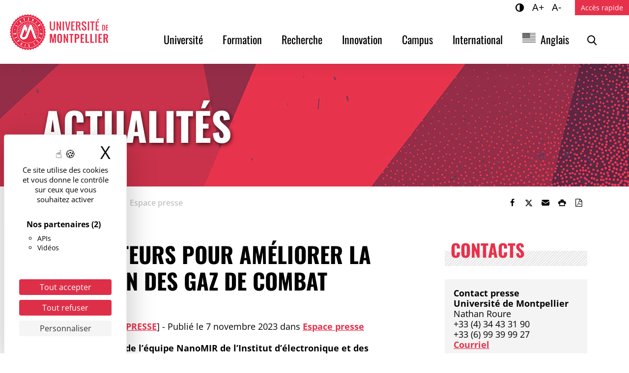

--- FILE ---
content_type: text/html; charset=UTF-8
request_url: https://www.umontpellier.fr/articles/des-capteurs-pour-ameliorer-la-detection-des-gaz-de-combat
body_size: 10170
content:
<!DOCTYPE html><html lang="fr-FR"><head><meta charset="UTF-8"><meta name="viewport" content="width=device-width, initial-scale=1"><link media="all" href="https://www.umontpellier.fr/wp-content/cache/autoptimize/css/autoptimize_5e59f7ea7156740a6971baecf69eb418.css" rel="stylesheet"><link media="print" href="https://www.umontpellier.fr/wp-content/cache/autoptimize/css/autoptimize_f608bf3d3c32cb7ee005c2deb03d8bdd.css" rel="stylesheet"><title>Des capteurs pour améliorer la détection des gaz de combat - Université de Montpellier</title><meta name="dc.title" content="Des capteurs pour améliorer la détection des gaz de combat - Université de Montpellier"><meta name="dc.description" content="Grâce aux travaux de l’équipe NanoMIR de l’Institut d’électronique et des systèmes (IES, CNRS/Université de Montpellier), de nouveaux capteurs optiques à semi-conducteurs ont été mis au point. Ces derniers permettent d’améliorer la sensibilité de la détection de gaz de combat. Ces travaux ouvrent des perspectives innovantes pour utiliser ou affiner…"><meta name="dc.relation" content="https://www.umontpellier.fr/articles/des-capteurs-pour-ameliorer-la-detection-des-gaz-de-combat"><meta name="dc.source" content="https://www.umontpellier.fr"><meta name="dc.language" content="fr_FR"><meta name="description" content="Grâce aux travaux de l’équipe NanoMIR de l’Institut d’électronique et des systèmes (IES, CNRS/Université de Montpellier), de nouveaux capteurs optiques à semi-conducteurs ont été mis au point. Ces derniers permettent d’améliorer la sensibilité de la détection de gaz de combat. Ces travaux ouvrent des perspectives innovantes pour utiliser ou affiner…"><meta name="robots" content="index, follow, max-snippet:-1, max-image-preview:large, max-video-preview:-1"><link rel="canonical" href="https://www.umontpellier.fr/articles/des-capteurs-pour-ameliorer-la-detection-des-gaz-de-combat"><meta property="og:url" content="https://www.umontpellier.fr/articles/des-capteurs-pour-ameliorer-la-detection-des-gaz-de-combat"><meta property="og:site_name" content="Université de Montpellier"><meta property="og:locale" content="fr_FR"><meta property="og:type" content="article"><meta property="article:author" content="https://www.facebook.com/univmontpellier"><meta property="article:publisher" content="https://www.facebook.com/univmontpellier"><meta property="article:section" content="Espace presse"><meta property="article:tag" content="Recherche"><meta property="article:tag" content="Science"><meta property="article:tag" content="Société"><meta property="og:title" content="Des capteurs pour améliorer la détection des gaz de combat - Université de Montpellier"><meta property="og:description" content="Grâce aux travaux de l’équipe NanoMIR de l’Institut d’électronique et des systèmes (IES, CNRS/Université de Montpellier), de nouveaux capteurs optiques à semi-conducteurs ont été mis au point. Ces derniers permettent d’améliorer la sensibilité de la détection de gaz de combat. Ces travaux ouvrent des perspectives innovantes pour utiliser ou affiner…"><meta property="og:image" content="https://www.umontpellier.fr/wp-content/uploads/2022/06/LOGO_UMontpellier.png"><meta property="og:image:secure_url" content="https://www.umontpellier.fr/wp-content/uploads/2022/06/LOGO_UMontpellier.png"><meta property="og:image:width" content="200"><meta property="og:image:height" content="200"><meta property="og:image:alt" content="Université de Montpellier"><meta name="twitter:card" content="summary"><meta name="twitter:site" content="@umontpellier"><meta name="twitter:creator" content="@umontpellier"><meta name="twitter:title" content="Des capteurs pour améliorer la détection des gaz de combat - Université de Montpellier"><meta name="twitter:description" content="Grâce aux travaux de l’équipe NanoMIR de l’Institut d’électronique et des systèmes (IES, CNRS/Université de Montpellier), de nouveaux capteurs optiques à semi-conducteurs ont été mis au point. Ces derniers permettent d’améliorer la sensibilité de la détection de gaz de combat. Ces travaux ouvrent des perspectives innovantes pour utiliser ou affiner…"><meta name="twitter:image" content="https://www.umontpellier.fr/wp-content/uploads/2022/12/vignettes-communiques-aspect-ratio-580-300.jpg"><link rel="alternate" type="application/rss+xml" title="Université de Montpellier &raquo; Flux" href="https://www.umontpellier.fr/feed" /><link rel="alternate" title="oEmbed (JSON)" type="application/json+oembed" href="https://www.umontpellier.fr/wp-json/oembed/1.0/embed?url=https%3A%2F%2Fwww.umontpellier.fr%2Farticles%2Fdes-capteurs-pour-ameliorer-la-detection-des-gaz-de-combat" /><link rel="alternate" title="oEmbed (XML)" type="text/xml+oembed" href="https://www.umontpellier.fr/wp-json/oembed/1.0/embed?url=https%3A%2F%2Fwww.umontpellier.fr%2Farticles%2Fdes-capteurs-pour-ameliorer-la-detection-des-gaz-de-combat&#038;format=xml" /> <script src="https://www.umontpellier.fr/wp-includes/js/jquery/jquery.min.js" id="jquery-core-js"></script> <script id="wpso-front-scripts-js-extra">var wpso = {"ajaxurl":"https://www.umontpellier.fr/wp-admin/admin-ajax.php","nonce":"a45c7a02dd","user_items":[]};
//# sourceURL=wpso-front-scripts-js-extra</script> <script src="https://www.umontpellier.fr/wp-content/themes/umontpellier/tarteaucitron/tarteaucitron.min.js" id="tarteaucitron-js"></script> <link rel="https://api.w.org/" href="https://www.umontpellier.fr/wp-json/" /><link rel="alternate" title="JSON" type="application/json" href="https://www.umontpellier.fr/wp-json/wp/v2/posts/18899352" /><link rel="alternate" href="https://www.umontpellier.fr/articles/des-capteurs-pour-ameliorer-la-detection-des-gaz-de-combat" hreflang="fr"/><link rel="alternate" href="https://www.umontpellier.fr/en/articles/des-capteurs-pour-ameliorer-la-detection-des-gaz-de-combat" hreflang="en"/> <script type="application/json" id="weglot-data">{"website":"https:\/\/www.umontpellier.fr","uid":"6c255c5378","project_slug":"umontpellier","language_from":"fr","language_from_custom_flag":"fr","language_from_custom_name":"French","excluded_paths":[{"type":"START_WITH","value":"\/page","language_button_displayed":true,"exclusion_behavior":"NOT_TRANSLATED","excluded_languages":[],"regex":"^\/page"}],"excluded_blocks":[],"custom_settings":{"button_style":{"with_flags":true,"flag_type":"rectangle_mat","with_name":true,"full_name":true,"custom_css":"@media screen and (max-width: 992px) {\r\n  #weglot-switcher-1 {\r\n    display:none!important;\r\n  }\r\n}\r\n@media screen and (min-width: 992px) {\r\n  #weglot-switcher-2 {\r\n    display:none!important;\r\n  }\r\n}","is_dropdown":false},"translate_search":true,"wp_user_version":"5.2","translate_email":false,"translate_amp":false,"switchers":[{"templates":{"name":"default","hash":"095ffb8d22f66be52959023fa4eeb71a05f20f73"},"location":[],"style":{"with_flags":true,"flag_type":"rectangle_mat","with_name":true,"full_name":true,"is_dropdown":false}}],"definitions":[]},"pending_translation_enabled":false,"curl_ssl_check_enabled":true,"custom_css":"@media screen and (max-width: 992px) {\r\n  #weglot-switcher-1 {\r\n    display:none!important;\r\n  }\r\n}\r\n@media screen and (min-width: 992px) {\r\n  #weglot-switcher-2 {\r\n    display:none!important;\r\n  }\r\n}","languages":[{"language_to":"en","custom_code":null,"custom_name":null,"custom_local_name":"Anglais","provider":null,"enabled":true,"automatic_translation_enabled":true,"deleted_at":null,"connect_host_destination":null,"custom_flag":"us"}],"organization_slug":"w-26e2c1ae52","api_domain":"cdn-api-weglot.com","product":"1.0","current_language":"fr","switcher_links":{"fr":"https:\/\/www.umontpellier.fr\/articles\/des-capteurs-pour-ameliorer-la-detection-des-gaz-de-combat","en":"https:\/\/www.umontpellier.fr\/en\/articles\/des-capteurs-pour-ameliorer-la-detection-des-gaz-de-combat"},"original_path":"\/articles\/des-capteurs-pour-ameliorer-la-detection-des-gaz-de-combat"}</script><noscript><style>.lazyload[data-src]{display:none !important;}</style></noscript><link rel="icon" href="https://www.umontpellier.fr/wp-content/uploads/2022/12/logo-um-mini-32x32.png" sizes="32x32" /><link rel="icon" href="https://www.umontpellier.fr/wp-content/uploads/2022/12/logo-um-mini-192x192.png" sizes="192x192" /><link rel="apple-touch-icon" href="https://www.umontpellier.fr/wp-content/uploads/2022/12/logo-um-mini-180x180.png" /><meta name="msapplication-TileImage" content="https://www.umontpellier.fr/wp-content/uploads/2022/12/logo-um-mini.png" />  <script type="text/javascript">var _paq = _paq || [];
  
  _paq.push([function() {
	var self = this;
	function getOriginalVisitorCookieTimeout() {
		var now = new Date(),
		nowTs = Math.round(now.getTime() / 1000),
		visitorInfo = self.getVisitorInfo();
		var createTs = parseInt(visitorInfo[2]);
		var cookieTimeout = 33696000; // 13 mois en secondes
		var originalTimeout = createTs + cookieTimeout - nowTs;
		return originalTimeout;
	}
	this.setVisitorCookieTimeout( getOriginalVisitorCookieTimeout() );
  }]);
  
  /* tracker methods like "setCustomDimension" should be called before "trackPageView" */
  _paq.push(['trackPageView']);
  _paq.push(['enableLinkTracking']);
  (function() {
    var u="//stats.umontpellier.fr/";
    _paq.push(['setTrackerUrl', u+'piwik.php']);
    _paq.push(['setSiteId', '2']);
    var d=document, g=d.createElement('script'), s=d.getElementsByTagName('script')[0];
    g.type='text/javascript'; g.async=true; g.defer=true; g.src=u+'piwik.js'; s.parentNode.insertBefore(g,s);
  })();</script> <link rel="dns-prefetch" href="//tarteaucitron.io"><link rel="preconnect" href="https://tarteaucitron.io" crossorigin=""> <script src="https://tarteaucitron.io/load.js?domain=umontpellier.fr&uuid=d8a661c650e64813b841336bbdfdff8eb94be342"></script> </head><body class="wp-singular post-template-default single single-post postid-18899352 single-format-standard wp-custom-logo wp-embed-responsive wp-theme-umontpellier singular"> <a class="skip-link visually-hidden-focusable" href="#content">Accéder au contenu</a> <a class="skip-link visually-hidden-focusable" href="#menuPrincipal">Accéder au menu</a><header role="banner" id="site-header" class="sticky-top"><nav role="navigation" class="navbar navbar-expand-lg align-items-center align-items-lg-start"><div class="navbar-brand"> <a href="https://www.umontpellier.fr/" class="custom-logo-link" rel="home"><img width="200" height="73" src="https://www.umontpellier.fr/wp-content/uploads/2025/12/logo_um_2022_rouge_h73.png" class="custom-logo" alt="Université de Montpellier" decoding="async" /></a></div><div id="menu-boutons" class="d-flex align-items-center d-lg-none"> <button class="menu-toggle collapsed d-lg-none" type="button" data-bs-toggle="collapse" data-bs-target="#menuCollapse" aria-controls="menuCollapse" aria-expanded="false"> <i></i><span class="visually-hidden">Menu</span> </button></div><div id="menuCollapse" class="collapse navbar-collapse"><div class="d-flex flex-column flex-grow-1"><div class="order-1 order-lg-2"><h2 class="d-lg-none">Menu principal</h2><div id="menuPrincipal" class="menu-principal-container"><ul id="menu-principal" class="menu-principal navbar-nav justify-content-end"><li class="menu-item"><a href="https://www.umontpellier.fr/universite" class="nav-link">Université</a></li><li class="menu-item"><a href="https://www.umontpellier.fr/formation" class="nav-link">Formation</a></li><li class="menu-item"><a href="https://www.umontpellier.fr/recherche" class="nav-link">Recherche</a></li><li class="menu-item"><a href="https://www.umontpellier.fr/innovation" class="nav-link">Innovation</a></li><li class="menu-item"><a href="https://www.umontpellier.fr/campus" class="nav-link">Campus</a></li><li class="menu-item"><a href="https://www.umontpellier.fr/international" class="nav-link">International</a></li><li class="weglot-lang menu-item-weglot weglot-language weglot-flags flag-0 weglot-en en wg-en menu-item"><a href="https://www.umontpellier.fr/en/articles/des-capteurs-pour-ameliorer-la-detection-des-gaz-de-combat" data-wg-notranslate="true" class="nav-link">Anglais</a></li><li id="li-menu-recherche" class="menu-item"> <button id="open-recherche" data-bs-toggle="modal" data-bs-target="#searchModal"><i class="icon-loupe"></i><span class="visually-hidden">Rechercher</span></button></li></ul></div></div><div class="order-2 order-lg-1 d-lg-flex justify-content-end"><ul class="d-flex list-unstyled mb-0 me-3"><li class="access"><button type="button" aria-pressed="false" class="contraste" title="Changer le contraste"><i class="icon-adjust-1"></i><span class="visually-hidden">Contraste</span></button></li><li class="access"><button type="button" aria-pressed="false" class="zoomIn" title="Agrandir le texte">A+<span class="visually-hidden">Agrandir le texte</span></button></li><li class="access"><button type="button" aria-pressed="false" class="zoomOut" title="Réduire le texte">A-<span class="visually-hidden">Réduire le texte</span></button></li--></ul><h2 class="d-lg-none">Accès rapide</h2> <button id="open-menu-top" data-bs-toggle="offcanvas" data-bs-target="#acces-rapide-offcanvas" aria-controls="acces-rapide-offcanvas">Accès rapide</button><div class="offcanvas offcanvas-end" tabindex="-1" id="acces-rapide-offcanvas" aria-labelledby="acces-rapide-titre"><div class="offcanvas-header"><h3 class="offcanvas-title" id="acces-rapide-titre">Accès rapide</h3> <button type="button" class="toggle-menu-top d-none d-lg-inline-flex justify-content-center align-items-center" data-bs-dismiss="offcanvas" aria-label="Fermer"><span aria-hidden="true"><span class="sr-only">Fermer</span>×</span></button></div><div class="offcanvas-body"><div id="menuTop" class="menu-top"><ul id="menu-acces-directs" class="navbar-nav justify-content-lg-end"><li class="menu-item"><a href="https://ent.umontpellier.fr/" class="nav-link">ENT</a></li><li class="menu-item"><a href="https://edu.umontpellier.fr/" class="nav-link">Sites web</a></li><li class="menu-item"><a href="https://www.umontpellier.fr/universite/composantes" class="nav-link">Facultés, écoles et instituts</a></li><li class="menu-item"><a href="https://www.umontpellier.fr/recherche/unites-de-recherche" class="nav-link">Structures de recherche</a></li><li class="menu-item"><a href="https://www.umontpellier.fr/recherche/publications-scientifiques/bibliotheques-et-documentation" class="nav-link">Bibliothèques</a></li><li class="menu-item"><a href="https://www.umontpellier.fr/universite/urgences" class="nav-link">Urgences</a></li></ul></div></div></div></div></div></div></nav></header><div class="modal fade" id="searchModal" tabindex="-1" aria-labelledby="searchModalLabel" aria-hidden="true"><div class="modal-dialog"><div class="modal-content"><div class="modal-header"><h5 class="modal-title" id="searchModalLabel">Recherche</h5> <button type="button" class="btn-close" data-bs-dismiss="modal" aria-label="Fermer la recherche"></button></div><div class="modal-body" role="search"><section class="recherche"><div role="search" class="recherche-site" id="recherche-site-696b470e866cb"><form method="get" class="search-form" action="https://www.umontpellier.fr/" aria-label="rechercher sur le site"> <label for="-696b470e866cb" class="visually-hidden">Mots clés</label><div class="input-group"> <input type="search" title="Rechercher" id="-696b470e866cb" class="form-control" placeholder="Rechercher" name="s"> <button class="btn-submit" type="submit"><span class="visually-hidden">Rechercher</span><i class="icon-loupe" aria-hidden="true"></i></button></div></form></div></section></div></div></div></div><main role="main" id="content"><header class="page-header" data-bgimg="https://www.umontpellier.fr/wp-content/uploads/2023/02/actualite-rouge-aspect-ratio-1920-250.jpg"><div class="container"><div class="page-title">Actualités</div></div></header><div class="container"><div class="fil-ariane d-flex flex-column flex-md-row justify-content-between align-items-center"><nav  aria-label="Fil d&#039;Ariane"><ol class="breadcrumb" itemscope itemtype="https://schema.org/BreadcrumbList"><li class="breadcrumb-item" itemprop="itemListElement" itemscope itemtype="https://schema.org/ListItem"><a itemscope itemtype="https://schema.org/WebPage" itemprop="item" itemid="https://www.umontpellier.fr" href="https://www.umontpellier.fr"><span itemprop="name">Accueil</span></a><meta itemprop="position" content="1"></li><li class="breadcrumb-item" itemprop="itemListElement" itemscope itemtype="https://schema.org/ListItem"><a itemscope itemtype="https://schema.org/WebPage" itemprop="item" itemid="https://www.umontpellier.fr/articles" href="https://www.umontpellier.fr/articles"><span itemprop="name">Actualités</span></a><meta itemprop="position" content="2"></li><li class="breadcrumb-item" itemprop="itemListElement" itemscope itemtype="https://schema.org/ListItem"><a itemscope itemtype="https://schema.org/WebPage" itemprop="item" itemid="https://www.umontpellier.fr/categorie/espace-presse" href="https://www.umontpellier.fr/categorie/espace-presse"><span itemprop="name">Espace presse</span></a><meta itemprop="position" content="3"></li><li class="breadcrumb-item active" aria-current="page" itemprop="itemListElement" itemscope itemtype="https://schema.org/ListItem"><span itemprop="name">Des capteurs pour améliorer la détection des gaz de combat</span><meta itemprop="position" content="4"></li></ol></nav><div class="partage dont-print"><ul class="nav" aria-label="Partager"><li><button class="btn" role="link" onClick="window.open('//www.facebook.com/sharer.php?u=https%3A%2F%2Fwww.umontpellier.fr%2Farticles%2Fdes-capteurs-pour-ameliorer-la-detection-des-gaz-de-combat%2F','_blank');" title="Partager sur Facebook"><i class="icon-facebook"></i><span class="visually-hidden">Partager sur Facebook</span></button></li><li><button class="btn" role="link" onClick="window.open('//twitter.com/share?url=https%3A%2F%2Fwww.umontpellier.fr%2Farticles%2Fdes-capteurs-pour-ameliorer-la-detection-des-gaz-de-combat%2F','_blank')" title="Partager sur Twitter"><i class="icon-twitter"></i><span class="visually-hidden">Partager sur Twitter</span></button></li><li><a class="btn mail-link" href="m&#97;i&#108;&#116;&#111;:?bo&#100;&#121;&#61;h&#116;&#116;ps&#37;3A&#37;&#50;&#70;%&#50;F&#119;&#119;w&#46;u&#109;ont&#112;&#101;&#108;&#108;ier.f&#114;%2&#70;a&#114;&#116;&#105;cle&#115;%&#50;&#70;d&#101;s-&#99;&#97;p&#116;eu&#114;s&#45;&#112;ou&#114;&#45;a&#109;&#101;lior&#101;&#114;-l&#97;&#45;&#100;e&#116;&#101;ctio&#110;-de&#115;&#45;&#103;az&#45;de-&#99;&#111;mb&#97;t%&#50;F" target="_blank" rel="noreferrer" title="Envoyer par e-mail" role="button" data-wpel-link="ignore"><i class="icon-mail"></i><span class="visually-hidden">Envoyer par e-mail</span></a></li><li><button class="btn" onClick="window.print();" title="Imprimer"><i class="icon-print-1"></i><span class="visually-hidden">Imprimer</span></button></li><li><button class="btn" onClick="window.print();" title="Enregistrer en PDF"><i class="icon-file-pdf"></i><span class="visually-hidden">Enregistrer en PDF</span></button></li></ul></div></div></div></div><div class="page-content"><div class="container"><div class="row"><article class="col-lg-8 entry-content"><h1>Des capteurs pour améliorer la détection des gaz de combat</h1><p class="post-meta"> <span class="type-contenu text-uppercase"> [<a href="https://www.umontpellier.fr/?type-contenu=communique-de-presse" rel="tag">Communiqué de presse</a>] - </span> <span class="posted-on"> Publié le <time class="entry-date published" datetime="2023-11-07T09:20:09+01:00">7 novembre 2023</time> </span> <span class="cat-links"> dans <a href="https://www.umontpellier.fr/categorie/espace-presse" rel="category tag">Espace presse</a> </span></p><p><strong>Grâce aux travaux de l’équipe NanoMIR de l’Institut d’électronique et des systèmes (IES, CNRS/Université de Montpellier), de nouveaux capteurs optiques à semi-conducteurs ont été mis au point. Ces derniers permettent d’améliorer la sensibilité de la détection de gaz de combat. Ces travaux ouvrent des perspectives innovantes pour utiliser ou affiner la détection de gaz dans de nombreux domaines : militaires bien sûr, mais aussi environnementaux, agronomiques, alimentaires, sécuritaires.</strong></p><h2 class="wp-block-heading">Les objectifs et résultats de ces travaux</h2><p>Pour détecter efficacement les gaz dangereux associés aux conflits armés, notamment les agents neurotoxiques tels que le sarin, une collaboration entre l&#8217;Institut d’électronique et des systèmes (IES, CNRS/Université de Montpellier) et le laboratoire Nanomatériaux pour les systèmes sous sollicitations extrêmes (NS3E, ISL/Université de Strasbourg) a permis de développer un capteur optique basé sur des semi-conducteurs (matériau isolant que l’on peut rendre conducteur électrique).</p><p>La spectroscopie d&#8217;absorption infrarouge est une technique puissante pour l&#8217;identification des molécules au sein d’un échantillon, mais elle présente des limites de sensibilité à faibles concentrations. Pour résoudre ce problème, Pierre Fehlen et son équipe ont conçu un nouveau type de capteur optique, basé sur les interactions lumière/matière : la plasmonique. Ils l’ont intégré à des semi-conducteurs fonctionnant dans le moyen infrarouge. Des simulations numériques et des analyses ont été réalisées pour la conception du capteur. Puis le capteur plasmonique a été testé avec succès, et a démontré sa sélectivité par rapport aux gaz volatiles utilisés.</p><p>Les résultats de cette étude offrent une solution aux limites des interactions lumière-matière dans la détection de gaz dangereux. Elle démontre l&#8217;efficacité de la plasmonique basée sur des semi-conducteurs pour la détection de molécules complexes par absorption infrarouge. Le prochain défi consiste à améliorer le concept <em>via </em>la miniaturisation du dispositif et l’augmentation de la sensibilité du transducteur.</p><div class="wp-block-group is-style-content-box is-layout-constrained wp-block-group-is-layout-constrained"><h3 class="wp-block-heading">Informations pratiques&nbsp;:</h3><p>Publication de l’article dans la revue internationale « Advanced Optical Materials » : <a href="https://onlinelibrary.wiley.com/doi/10.1002/adom.202301656" target="_blank" rel="noreferrer noopener">ici</a></p></div><p class="post-meta"> <span class="tags-links"> <svg class="svg-icon" width="16" height="16" aria-hidden="true" role="img" focusable="false" xmlns="http://www.w3.org/2000/svg" viewBox="0 0 24 24"><path d="M21.41 11.58l-9-9C12.05 2.22 11.55 2 11 2H4c-1.1 0-2 .9-2 2v7c0 .55.22 1.05.59 1.42l9 9c.36.36.86.58 1.41.58.55 0 1.05-.22 1.41-.59l7-7c.37-.36.59-.86.59-1.41 0-.55-.23-1.06-.59-1.42zM5.5 7C4.67 7 4 6.33 4 5.5S4.67 4 5.5 4 7 4.67 7 5.5 6.33 7 5.5 7z"></path><path d="M0 0h24v24H0z" fill="none"></path></svg> Mots clés : <a href="https://www.umontpellier.fr/articles/tag/recherche" rel="tag">Recherche</a>, <a href="https://www.umontpellier.fr/articles/tag/science" rel="tag">Science</a>, <a href="https://www.umontpellier.fr/articles/tag/societe" rel="tag">Société</a> </span></p></article><aside class="col-lg-4 sidebar"><section class="sidebar-section widget-infos"><header><h2 class="sidebar-title">Contacts</h2></header><div class="entry-content tmce"><p><strong>Contact presse </strong><br /> <strong>Université de Montpellier</strong><br /> Nathan Roure<br /> +33 (4) 34 43 31 90<br /> +33 (6) 99 39 99 27<br /> <a href="&#109;ai&#108;to:&#110;&#97;&#116;h&#97;&#110;&#46;roure&#64;um&#111;nt&#112;elli&#101;r&#46;&#102;r" class="mail-link" data-wpel-link="ignore">Courriel</a></p><p><strong>Contact chercheurs / chercheuses</strong><br /> <a href="&#109;ai&#108;to:m&#97;&#114;&#105;&#101;.fra&#110;&#107;&#64;c&#110;&#114;s&#46;f&#114;" class="mail-link" data-wpel-link="ignore">Marie Frank</a><br /> <a href="m&#97;i&#108;to:&#112;ie&#114;re&#46;&#102;&#101;&#104;len&#64;&#105;&#101;s.un&#105;v-mon&#116;&#112;2&#46;&#102;&#114;" class="mail-link" data-wpel-link="ignore">Pierre Fehlen</a><br /> <a href="&#109;ai&#108;&#116;&#111;:fe&#114;&#110;&#97;&#110;d&#111;&#46;g&#111;n&#122;&#97;&#108;&#101;z&#45;pos&#97;&#100;a&#45;f&#108;or&#101;s&#64;&#117;&#109;o&#110;t&#112;elli&#101;r.f&#114;" class="mail-link" data-wpel-link="ignore">Fernando Gonzalez Posada Flores</a><br /> <a href="&#109;ai&#108;&#116;o:&#116;&#104;i&#101;rr&#121;.&#116;a&#108;&#105;&#101;&#114;&#99;&#105;o&#64;&#117;m&#111;&#110;t&#112;&#101;&#108;&#108;i&#101;&#114;&#46;&#102;r" class="mail-link" data-wpel-link="ignore">Thierry Taliercio</a></p></div></section><section class="sidebar-section widget-actu"><header><h2 class="sidebar-title">Actualités</h2></header><article class="fake-link actu"><div class="article-img"> <img width="290" height="150" src="[data-uri]" class="attachment-290x150 size-290x150 wp-post-image lazyload" alt="" decoding="async" data-src="https://www.umontpellier.fr/wp-content/uploads/2026/01/programme_BDS26_page1-290x150.jpg" data-eio-rwidth="290" data-eio-rheight="150" /><noscript><img width="290" height="150" src="https://www.umontpellier.fr/wp-content/uploads/2026/01/programme_BDS26_page1-290x150.jpg" class="attachment-290x150 size-290x150 wp-post-image" alt="" decoding="async" data-eio="l" /></noscript></div><div class="article-content d-flex flex-column"><h3 class="order-2"><a class="post-link" href="https://www.umontpellier.fr/articles/maladies-virales-entre-panique-et-banalisation-sera-la-thematique-du-premier-bar-des-sciences-de-lannee">&#8220;Maladies virales, entre panique et banalisation&#8221; sera la thématique du premier Bar des sciences de l’année</a></h3><div class="article-cat"><span class="visually-hidden">Type de contenu : </span>Communiqué de presse</div><p class="last-updated order-1"><span class="visually-hidden">Publié le : </span>15 janvier 2026</p><div class="entry-content order-3"><p class="mb-0">Le 29 janvier prochain, à partir de 19h30, aura lieu le premier Bar des sciences de l’année&hellip;</p></div></div></article> <a class="lien-archive"  href="https://www.umontpellier.fr/articles">Toutes les actus</a></section></aside></div></div></div></main><aside class="newsletter dont-print"><div class="container"><div class="row"><div class="col-md-6"><h2 class="newsletter-title">Suivez l'actualité <br><strong>de l'UM</strong></h2></div><div class="col-md-6 newsletter-link d-flex align-items-center"> <a href="https://listes.umontpellier.fr/sympa/subscribe/newsletter" target="_blank" rel="nofollow">S'abonner à la newsletter</a></div></div></div></aside><footer role="contentinfo" id="footer" class="site-footer dont-print"><div class="footer-widgets container-xl"><div class="row nav-thematique"><div class="col-xl-2 col-lg-3 col-md-4 col-sm-6"> <a href="https://www.umontpellier.fr/universite" role="heading" aria-level="2">Université</a><ul class="nav flex-column"><li><a href="https://www.umontpellier.fr/universite/presidence">Organisation, gouvernance et instances</a></li><li><a href="https://www.umontpellier.fr/universite/composantes">Facultés, écoles et instituts</a></li><li><a href="https://www.umontpellier.fr/recherche/poles-de-recherche">Structures de recherche</a></li><li><a href="https://www.umontpellier.fr/universite/projets-emblematiques">Projets emblématiques</a></li><li><a href="https://www.umontpellier.fr/universite/patrimoine">Patrimoine</a></li><li><a href="https://www.umontpellier.fr/universite/enjeux-environnementaux-et-responsabilite-sociale">Enjeux environnementaux et responsabilité sociale</a></li><li><a href="https://www.umontpellier.fr/universite/travailler-a-lum">Travailler à l'université</a></li></ul></div><div class="col-xl-2 col-lg-3 col-md-4 col-sm-6"> <a href="https://www.umontpellier.fr/formation" role="heading" aria-level="2">Formation</a><ul class="nav flex-column"><li><a href="https://www.umontpellier.fr/formation/admission-et-inscription">Admissions &amp; inscriptions</a></li><li><a href="https://www.umontpellier.fr/formation/information-orientation-insertion">Orientation Stages Emplois</a></li><li><a href="https://www.umontpellier.fr/formation/regime-special-detudes">Réussir ses études</a></li><li><a href="https://www.umontpellier.fr/formation/enrichir-sa-formation">Enrichir sa formation</a></li><li><a href="https://www.umontpellier.fr/formation/ecole-graduee-graduate-school">Ecole graduée</a></li><li><a href="https://www.umontpellier.fr/formation/innovation-pedagogique">Innovation pédagogique</a></li></ul></div><div class="col-xl-2 col-lg-3 col-md-4 col-sm-6"> <a href="https://www.umontpellier.fr/recherche" role="heading" aria-level="2">Recherche</a><ul class="nav flex-column"><li><a href="https://www.umontpellier.fr/recherche/poles-de-recherche">Pôles de recherche</a></li><li><a href="https://www.umontpellier.fr/recherche/etudes-doctorales-et-hdr">Formation doctorale et hdr</a></li><li><a href="https://www.umontpellier.fr/recherche/publications-scientifiques">Science-Société</a></li><li><a href="https://www.umontpellier.fr/international/attractivite-scientifique">Attractivité scientifique</a></li><li><a href="https://www.umontpellier.fr/recherche/grands-programmes">Grands programmes</a></li></ul></div><div class="col-xl-2 col-lg-3 col-md-4 col-sm-6"> <a href="https://www.umontpellier.fr/innovation" role="heading" aria-level="2">Innovation</a><ul class="nav flex-column"><li><a href="https://www.umontpellier.fr/innovation/pole-universitaire-dinnovation">Pôle Universitaire d'Innovation (PUI)</a></li><li><a href="https://www.umontpellier.fr/innovation/partenariats-universite-entreprise">Partenariats Université-Entreprise</a></li><li><a href="https://www.umontpellier.fr/innovation/valorisation">Valorisation</a></li><li><a href="https://www.umontpellier.fr/innovation/entrepreneuriat">Entrepreneuriat</a></li></ul></div><div class="col-xl-2 col-lg-3 col-md-4 col-sm-6"> <a href="https://www.umontpellier.fr/campus" role="heading" aria-level="2">Campus</a><ul class="nav flex-column"><li><a href="https://www.umontpellier.fr/campus/art-et-culture">Art &amp; Culture</a></li><li><a href="https://www.umontpellier.fr/campus/vie-etudiante">Vie étudiante</a></li><li><a href="https://www.umontpellier.fr/campus/sante-social-et-handicap">Sante, social &amp; handicap</a></li><li><a href="https://www.umontpellier.fr/campus/sport">Sport</a></li><li><a href="https://www.umontpellier.fr/campus/vie-associative">Vie associative</a></li></ul></div><div class="col-xl-2 col-lg-3 col-md-4 col-sm-6"> <a href="https://www.umontpellier.fr/international" role="heading" aria-level="2">International</a><ul class="nav flex-column"><li><a href="https://www.umontpellier.fr/international/cooperation">Partenariats internationaux</a></li><li><a href="https://www.umontpellier.fr/international/etudier-a-letranger">Mobilité</a></li><li><a href="https://www.umontpellier.fr/international/projets-erasmus-de-formation">Projets Erasmus + de formation</a></li><li><a href="https://www.umontpellier.fr/international/les-enseignements-en-anglais-a-luniversite-de-montpellier">Les enseignements en Anglais</a></li><li><a href="https://www.umontpellier.fr/international/universite-europeenne-charm-eu">Université européenne CHARM-EU</a></li><li><a href="https://www.umontpellier.fr/international/attractivite-scientifique">Attractivité scientifique</a></li></ul></div></div><div class="row"><section class="col-md-6 univ"><div id="custom_html-2" class="widget_text widget widget_custom_html"><div class="textwidget custom-html-widget"><p><strong>UNIVERSITÉ</strong><br><strong>DE MONTPELLIER</strong><br>163 rue Auguste Broussonnet<br>34090 Montpellier</p><p><a href="tel:+33467417400">04.67.41.74.00</a></p></div></div></section><div class="col-md-6"><div class="row"><section class="col-sm-6 col-md-12 col-lg-6 col-xl-8"><div id="nav_menu-2" class="widget widget_nav_menu"><nav class="menu-widget-pied-de-page-container" aria-label="Menu"><ul id="menu-widget-pied-de-page" class="nav"><li class="menu-item"><a href="https://www.umontpellier.fr/articles" class="nav-link">Actualités</a></li><li class="menu-item"><a href="https://www.umontpellier.fr/agenda" class="nav-link">Agenda</a></li><li class="menu-item"><a href="https://www.umontpellier.fr/espace-presse" class="nav-link">Espace presse</a></li></ul></nav></div></section><section class="col-sm-6 col-md-12 col-lg-6 col-xl-4"><nav aria-label="Nos réseaux sociaux"><ul class="nav nos-reseaux"><li><a href="https://www.facebook.com/univmontpellier" target="_blank" title="facebook Université de Montpellier"><i aria-hidden="true" class="icon icon-facebook"></i><span class="visually-hidden">facebook Université de Montpellier</span></a></li><li><a href="https://twitter.com/umontpellier" target="_blank" title="twitter Université de Montpellier"><i aria-hidden="true" class="icon icon-twitter"></i><span class="visually-hidden">twitter Université de Montpellier</span></a></li><li><a href="https://fr.pinterest.com/umontpellier/" target="_blank" title="pinterest Université de Montpellier"><i aria-hidden="true" class="icon icon-pinterest"></i><span class="visually-hidden">pinterest Université de Montpellier</span></a></li><li><a href="https://www.instagram.com/umontpellier/" target="_blank" title="instagram Université de Montpellier"><i aria-hidden="true" class="icon icon-instagram"></i><span class="visually-hidden">instagram Université de Montpellier</span></a></li><li><a href="https://www.youtube.com/user/umontpellier" target="_blank" title="youtube Université de Montpellier"><i aria-hidden="true" class="icon icon-youtube"></i><span class="visually-hidden">youtube Université de Montpellier</span></a></li><li><a href="https://www.linkedin.com/school/universite-de-montpellier/" target="_blank" title="linkedin Université de Montpellier"><i aria-hidden="true" class="icon icon-linkedin"></i><span class="visually-hidden">linkedin Université de Montpellier</span></a></li></ul></nav></section></div></div></div><nav id="footer-nav" class="footer-menus"><ul id="menu-pied-de-page" class="nav flex-column flex-md-row"><li class="menu-item"><a href="https://www.umontpellier.fr/mentions-legales" class="nav-link">Mentions légales</a></li><li class="menu-item"><a href="https://www.umontpellier.fr/accessibilite" class="nav-link">Accessibilité : partiellement conforme</a></li><li class="menu-item"><a rel="privacy-policy" href="https://www.umontpellier.fr/politique-de-confidentialite" class="nav-link">Politique de confidentialité</a></li><li class="menu-item"><a href="https://www.umontpellier.fr/plan-du-site" class="nav-link">Plan du site</a></li><li class="menu-item"><a href="https://www.umontpellier.fr/universite/presidence/marches-publics" class="nav-link">Marchés publics</a></li></ul></nav></div> <button class="dont-print" id="scroll-to-top"><i class="icon-up-open" aria-hidden="true"></i><span class="visually-hidden">Haut de page</span></button></footer> <script type="speculationrules">{"prefetch":[{"source":"document","where":{"and":[{"href_matches":"/*"},{"not":{"href_matches":["/wp-*.php","/wp-admin/*","/wp-content/uploads/*","/wp-content/*","/wp-content/plugins/*","/wp-content/themes/umontpellier/*","/*\\?(.+)"]}},{"not":{"selector_matches":"a[rel~=\"nofollow\"]"}},{"not":{"selector_matches":".no-prefetch, .no-prefetch a"}}]},"eagerness":"conservative"}]}</script> <script>(function(){let request = new XMLHttpRequest();
					let url = 'ht' + 'tps:' + '//' + 'api.weglot.com/' + 'pageviews?api_key=' + 'wg_adf0b45517804725597ef865df0ccb2c6';
					let data = JSON.stringify({
							url: location.protocol + '//' + location.host + location.pathname,
							language: document.getElementsByTagName('html')[0].getAttribute('lang'),
							browser_language: (navigator.language || navigator.userLanguage)
						}
					);
					request.open('POST', url, true);
					request.send(data);
				})();</script> <script>var relevanssi_rt_regex = /(&|\?)_(rt|rt_nonce)=(\w+)/g
	var newUrl = window.location.search.replace(relevanssi_rt_regex, '')
	history.replaceState(null, null, window.location.pathname + newUrl + window.location.hash)</script> <script id="eio-lazy-load-js-before">var eio_lazy_vars = {"exactdn_domain":"","skip_autoscale":0,"threshold":0,"use_dpr":1};
//# sourceURL=eio-lazy-load-js-before</script> <script id="theme-script-js-before">var c6i = { "privacyUrl" : "https://www.umontpellier.fr/politique-de-confidentialite", "template_url" : "https://www.umontpellier.fr/wp-content/themes/umontpellier", "ajax_url": "https://www.umontpellier.fr/wp-admin/admin-ajax.php" }
//# sourceURL=theme-script-js-before</script> <script defer src="https://www.umontpellier.fr/wp-content/cache/autoptimize/js/autoptimize_6fc92be2ca6142bd5b946d8e7c4c949a.js"></script></body></html>

--- FILE ---
content_type: text/css
request_url: https://www.umontpellier.fr/wp-content/cache/autoptimize/css/autoptimize_5e59f7ea7156740a6971baecf69eb418.css
body_size: 50866
content:
img:is([sizes=auto i],[sizes^="auto," i]){contain-intrinsic-size:3000px 1500px}
:root{--wp-block-synced-color:#7a00df;--wp-block-synced-color--rgb:122,0,223;--wp-bound-block-color:var(--wp-block-synced-color);--wp-editor-canvas-background:#ddd;--wp-admin-theme-color:#007cba;--wp-admin-theme-color--rgb:0,124,186;--wp-admin-theme-color-darker-10:#006ba1;--wp-admin-theme-color-darker-10--rgb:0,107,160.5;--wp-admin-theme-color-darker-20:#005a87;--wp-admin-theme-color-darker-20--rgb:0,90,135;--wp-admin-border-width-focus:2px}@media (min-resolution:192dpi){:root{--wp-admin-border-width-focus:1.5px}}.wp-element-button{cursor:pointer}:root .has-very-light-gray-background-color{background-color:#eee}:root .has-very-dark-gray-background-color{background-color:#313131}:root .has-very-light-gray-color{color:#eee}:root .has-very-dark-gray-color{color:#313131}:root .has-vivid-green-cyan-to-vivid-cyan-blue-gradient-background{background:linear-gradient(135deg,#00d084,#0693e3)}:root .has-purple-crush-gradient-background{background:linear-gradient(135deg,#34e2e4,#4721fb 50%,#ab1dfe)}:root .has-hazy-dawn-gradient-background{background:linear-gradient(135deg,#faaca8,#dad0ec)}:root .has-subdued-olive-gradient-background{background:linear-gradient(135deg,#fafae1,#67a671)}:root .has-atomic-cream-gradient-background{background:linear-gradient(135deg,#fdd79a,#004a59)}:root .has-nightshade-gradient-background{background:linear-gradient(135deg,#330968,#31cdcf)}:root .has-midnight-gradient-background{background:linear-gradient(135deg,#020381,#2874fc)}:root{--wp--preset--font-size--normal:16px;--wp--preset--font-size--huge:42px}.has-regular-font-size{font-size:1em}.has-larger-font-size{font-size:2.625em}.has-normal-font-size{font-size:var(--wp--preset--font-size--normal)}.has-huge-font-size{font-size:var(--wp--preset--font-size--huge)}.has-text-align-center{text-align:center}.has-text-align-left{text-align:left}.has-text-align-right{text-align:right}.has-fit-text{white-space:nowrap!important}#end-resizable-editor-section{display:none}.aligncenter{clear:both}.items-justified-left{justify-content:flex-start}.items-justified-center{justify-content:center}.items-justified-right{justify-content:flex-end}.items-justified-space-between{justify-content:space-between}.screen-reader-text{border:0;clip-path:inset(50%);height:1px;margin:-1px;overflow:hidden;padding:0;position:absolute;width:1px;word-wrap:normal!important}.screen-reader-text:focus{background-color:#ddd;clip-path:none;color:#444;display:block;font-size:1em;height:auto;left:5px;line-height:normal;padding:15px 23px 14px;text-decoration:none;top:5px;width:auto;z-index:100000}html :where(.has-border-color){border-style:solid}html :where([style*=border-top-color]){border-top-style:solid}html :where([style*=border-right-color]){border-right-style:solid}html :where([style*=border-bottom-color]){border-bottom-style:solid}html :where([style*=border-left-color]){border-left-style:solid}html :where([style*=border-width]){border-style:solid}html :where([style*=border-top-width]){border-top-style:solid}html :where([style*=border-right-width]){border-right-style:solid}html :where([style*=border-bottom-width]){border-bottom-style:solid}html :where([style*=border-left-width]){border-left-style:solid}html :where(img[class*=wp-image-]){height:auto;max-width:100%}:where(figure){margin:0 0 1em}html :where(.is-position-sticky){--wp-admin--admin-bar--position-offset:var(--wp-admin--admin-bar--height,0px)}@media screen and (max-width:600px){html :where(.is-position-sticky){--wp-admin--admin-bar--position-offset:0px}}
h1:where(.wp-block-heading).has-background,h2:where(.wp-block-heading).has-background,h3:where(.wp-block-heading).has-background,h4:where(.wp-block-heading).has-background,h5:where(.wp-block-heading).has-background,h6:where(.wp-block-heading).has-background{padding:1.25em 2.375em}h1.has-text-align-left[style*=writing-mode]:where([style*=vertical-lr]),h1.has-text-align-right[style*=writing-mode]:where([style*=vertical-rl]),h2.has-text-align-left[style*=writing-mode]:where([style*=vertical-lr]),h2.has-text-align-right[style*=writing-mode]:where([style*=vertical-rl]),h3.has-text-align-left[style*=writing-mode]:where([style*=vertical-lr]),h3.has-text-align-right[style*=writing-mode]:where([style*=vertical-rl]),h4.has-text-align-left[style*=writing-mode]:where([style*=vertical-lr]),h4.has-text-align-right[style*=writing-mode]:where([style*=vertical-rl]),h5.has-text-align-left[style*=writing-mode]:where([style*=vertical-lr]),h5.has-text-align-right[style*=writing-mode]:where([style*=vertical-rl]),h6.has-text-align-left[style*=writing-mode]:where([style*=vertical-lr]),h6.has-text-align-right[style*=writing-mode]:where([style*=vertical-rl]){rotate:180deg}
.wp-block-group{box-sizing:border-box}:where(.wp-block-group.wp-block-group-is-layout-constrained){position:relative}.is-style-content-box{background-color:var(--wp--preset--color--gris-c);padding:1rem}
:where(.wp-block-group.has-background){padding:1.25em 2.375em}
.is-small-text{font-size:.875em}.is-regular-text{font-size:1em}.is-large-text{font-size:2.25em}.is-larger-text{font-size:3em}.has-drop-cap:not(:focus):first-letter {float:left;font-size:8.4em;font-style:normal;font-weight:100;line-height:.68;margin:.05em .1em 0 0;text-transform:uppercase}body.rtl .has-drop-cap:not(:focus):first-letter {float:none;margin-left:.1em}p.has-drop-cap.has-background{overflow:hidden}:root :where(p.has-background){padding:1.25em 2.375em}:where(p.has-text-color:not(.has-link-color)) a{color:inherit}p.has-text-align-left[style*="writing-mode:vertical-lr"],p.has-text-align-right[style*="writing-mode:vertical-rl"]{rotate:180deg}
:root{--wp--preset--aspect-ratio--square:1;--wp--preset--aspect-ratio--4-3:4/3;--wp--preset--aspect-ratio--3-4:3/4;--wp--preset--aspect-ratio--3-2:3/2;--wp--preset--aspect-ratio--2-3:2/3;--wp--preset--aspect-ratio--16-9:16/9;--wp--preset--aspect-ratio--9-16:9/16;--wp--preset--color--black:#000;--wp--preset--color--cyan-bluish-gray:#abb8c3;--wp--preset--color--white:#fff;--wp--preset--color--pale-pink:#f78da7;--wp--preset--color--vivid-red:#cf2e2e;--wp--preset--color--luminous-vivid-orange:#ff6900;--wp--preset--color--luminous-vivid-amber:#fcb900;--wp--preset--color--light-green-cyan:#7bdcb5;--wp--preset--color--vivid-green-cyan:#00d084;--wp--preset--color--pale-cyan-blue:#8ed1fc;--wp--preset--color--vivid-cyan-blue:#0693e3;--wp--preset--color--vivid-purple:#9b51e0;--wp--preset--color--blanc:#fff;--wp--preset--color--noir:#000;--wp--preset--color--gris-f:#bcbcbc;--wp--preset--color--gris-m:#e8e7e7;--wp--preset--color--gris-c:#f4f4f4;--wp--preset--color--rouge:#e7314b;--wp--preset--color--bleu:#59bdbb;--wp--preset--gradient--vivid-cyan-blue-to-vivid-purple:linear-gradient(135deg,#0693e3 0%,#9b51e0 100%);--wp--preset--gradient--light-green-cyan-to-vivid-green-cyan:linear-gradient(135deg,#7adcb4 0%,#00d082 100%);--wp--preset--gradient--luminous-vivid-amber-to-luminous-vivid-orange:linear-gradient(135deg,#fcb900 0%,#ff6900 100%);--wp--preset--gradient--luminous-vivid-orange-to-vivid-red:linear-gradient(135deg,#ff6900 0%,#cf2e2e 100%);--wp--preset--gradient--very-light-gray-to-cyan-bluish-gray:linear-gradient(135deg,#eee 0%,#a9b8c3 100%);--wp--preset--gradient--cool-to-warm-spectrum:linear-gradient(135deg,#4aeadc 0%,#9778d1 20%,#cf2aba 40%,#ee2c82 60%,#fb6962 80%,#fef84c 100%);--wp--preset--gradient--blush-light-purple:linear-gradient(135deg,#ffceec 0%,#9896f0 100%);--wp--preset--gradient--blush-bordeaux:linear-gradient(135deg,#fecda5 0%,#fe2d2d 50%,#6b003e 100%);--wp--preset--gradient--luminous-dusk:linear-gradient(135deg,#ffcb70 0%,#c751c0 50%,#4158d0 100%);--wp--preset--gradient--pale-ocean:linear-gradient(135deg,#fff5cb 0%,#b6e3d4 50%,#33a7b5 100%);--wp--preset--gradient--electric-grass:linear-gradient(135deg,#caf880 0%,#71ce7e 100%);--wp--preset--gradient--midnight:linear-gradient(135deg,#020381 0%,#2874fc 100%);--wp--preset--font-size--small:13px;--wp--preset--font-size--medium:20px;--wp--preset--font-size--large:36px;--wp--preset--font-size--x-large:42px;--wp--preset--spacing--20:.44rem;--wp--preset--spacing--30:.67rem;--wp--preset--spacing--40:1rem;--wp--preset--spacing--50:1.5rem;--wp--preset--spacing--60:2.25rem;--wp--preset--spacing--70:3.38rem;--wp--preset--spacing--80:5.06rem;--wp--preset--shadow--natural:6px 6px 9px rgba(0,0,0,.2);--wp--preset--shadow--deep:12px 12px 50px rgba(0,0,0,.4);--wp--preset--shadow--sharp:6px 6px 0px rgba(0,0,0,.2);--wp--preset--shadow--outlined:6px 6px 0px -3px #fff,6px 6px #000;--wp--preset--shadow--crisp:6px 6px 0px #000}:root{--wp--style--global--content-size:730px;--wp--style--global--wide-size:730px}:where(body){margin:0}.wp-site-blocks>.alignleft{float:left;margin-right:2em}.wp-site-blocks>.alignright{float:right;margin-left:2em}.wp-site-blocks>.aligncenter{justify-content:center;margin-left:auto;margin-right:auto}:where(.wp-site-blocks)>*{margin-block-start:25px;margin-block-end:0}:where(.wp-site-blocks)>:first-child{margin-block-start:0}:where(.wp-site-blocks)>:last-child{margin-block-end:0}:root{--wp--style--block-gap:25px}:root :where(.is-layout-flow)>:first-child{margin-block-start:0}:root :where(.is-layout-flow)>:last-child{margin-block-end:0}:root :where(.is-layout-flow)>*{margin-block-start:25px;margin-block-end:0}:root :where(.is-layout-constrained)>:first-child{margin-block-start:0}:root :where(.is-layout-constrained)>:last-child{margin-block-end:0}:root :where(.is-layout-constrained)>*{margin-block-start:25px;margin-block-end:0}:root :where(.is-layout-flex){gap:25px}:root :where(.is-layout-grid){gap:25px}.is-layout-flow>.alignleft{float:left;margin-inline-start:0;margin-inline-end:2em}.is-layout-flow>.alignright{float:right;margin-inline-start:2em;margin-inline-end:0}.is-layout-flow>.aligncenter{margin-left:auto !important;margin-right:auto !important}.is-layout-constrained>.alignleft{float:left;margin-inline-start:0;margin-inline-end:2em}.is-layout-constrained>.alignright{float:right;margin-inline-start:2em;margin-inline-end:0}.is-layout-constrained>.aligncenter{margin-left:auto !important;margin-right:auto !important}.is-layout-constrained>:where(:not(.alignleft):not(.alignright):not(.alignfull)){max-width:var(--wp--style--global--content-size);margin-left:auto !important;margin-right:auto !important}.is-layout-constrained>.alignwide{max-width:var(--wp--style--global--wide-size)}body .is-layout-flex{display:flex}.is-layout-flex{flex-wrap:wrap;align-items:center}.is-layout-flex>:is(*,div){margin:0}body .is-layout-grid{display:grid}.is-layout-grid>:is(*,div){margin:0}body{background-color:var(--wp--preset--color--blanc);color:var(--wp--preset--color--noir);font-family:Open Sans;font-size:18px;line-height:1.2;padding-top:0;padding-right:0;padding-bottom:0;padding-left:0}a:where(:not(.wp-element-button)){text-decoration:underline}h1{font-family:Oswald;font-size:2.777778em;font-weight:700;text-transform:uppercase}h2{font-family:Oswald;font-size:2.222223em;font-weight:700;text-transform:uppercase}h3{font-size:1.3888888em;font-weight:700;text-transform:uppercase}h4{font-size:1.11111em;font-weight:700}:root :where(.wp-element-button,.wp-block-button__link){background-color:#32373c;border-width:0;color:#fff;font-family:inherit;font-size:inherit;font-style:inherit;font-weight:inherit;letter-spacing:inherit;line-height:inherit;padding-top:calc(0.667em + 2px);padding-right:calc(1.333em + 2px);padding-bottom:calc(0.667em + 2px);padding-left:calc(1.333em + 2px);text-decoration:none;text-transform:inherit}.has-black-color{color:var(--wp--preset--color--black) !important}.has-cyan-bluish-gray-color{color:var(--wp--preset--color--cyan-bluish-gray) !important}.has-white-color{color:var(--wp--preset--color--white) !important}.has-pale-pink-color{color:var(--wp--preset--color--pale-pink) !important}.has-vivid-red-color{color:var(--wp--preset--color--vivid-red) !important}.has-luminous-vivid-orange-color{color:var(--wp--preset--color--luminous-vivid-orange) !important}.has-luminous-vivid-amber-color{color:var(--wp--preset--color--luminous-vivid-amber) !important}.has-light-green-cyan-color{color:var(--wp--preset--color--light-green-cyan) !important}.has-vivid-green-cyan-color{color:var(--wp--preset--color--vivid-green-cyan) !important}.has-pale-cyan-blue-color{color:var(--wp--preset--color--pale-cyan-blue) !important}.has-vivid-cyan-blue-color{color:var(--wp--preset--color--vivid-cyan-blue) !important}.has-vivid-purple-color{color:var(--wp--preset--color--vivid-purple) !important}.has-blanc-color{color:var(--wp--preset--color--blanc) !important}.has-noir-color{color:var(--wp--preset--color--noir) !important}.has-gris-f-color{color:var(--wp--preset--color--gris-f) !important}.has-gris-m-color{color:var(--wp--preset--color--gris-m) !important}.has-gris-c-color{color:var(--wp--preset--color--gris-c) !important}.has-rouge-color{color:var(--wp--preset--color--rouge) !important}.has-bleu-color{color:var(--wp--preset--color--bleu) !important}.has-black-background-color{background-color:var(--wp--preset--color--black) !important}.has-cyan-bluish-gray-background-color{background-color:var(--wp--preset--color--cyan-bluish-gray) !important}.has-white-background-color{background-color:var(--wp--preset--color--white) !important}.has-pale-pink-background-color{background-color:var(--wp--preset--color--pale-pink) !important}.has-vivid-red-background-color{background-color:var(--wp--preset--color--vivid-red) !important}.has-luminous-vivid-orange-background-color{background-color:var(--wp--preset--color--luminous-vivid-orange) !important}.has-luminous-vivid-amber-background-color{background-color:var(--wp--preset--color--luminous-vivid-amber) !important}.has-light-green-cyan-background-color{background-color:var(--wp--preset--color--light-green-cyan) !important}.has-vivid-green-cyan-background-color{background-color:var(--wp--preset--color--vivid-green-cyan) !important}.has-pale-cyan-blue-background-color{background-color:var(--wp--preset--color--pale-cyan-blue) !important}.has-vivid-cyan-blue-background-color{background-color:var(--wp--preset--color--vivid-cyan-blue) !important}.has-vivid-purple-background-color{background-color:var(--wp--preset--color--vivid-purple) !important}.has-blanc-background-color{background-color:var(--wp--preset--color--blanc) !important}.has-noir-background-color{background-color:var(--wp--preset--color--noir) !important}.has-gris-f-background-color{background-color:var(--wp--preset--color--gris-f) !important}.has-gris-m-background-color{background-color:var(--wp--preset--color--gris-m) !important}.has-gris-c-background-color{background-color:var(--wp--preset--color--gris-c) !important}.has-rouge-background-color{background-color:var(--wp--preset--color--rouge) !important}.has-bleu-background-color{background-color:var(--wp--preset--color--bleu) !important}.has-black-border-color{border-color:var(--wp--preset--color--black) !important}.has-cyan-bluish-gray-border-color{border-color:var(--wp--preset--color--cyan-bluish-gray) !important}.has-white-border-color{border-color:var(--wp--preset--color--white) !important}.has-pale-pink-border-color{border-color:var(--wp--preset--color--pale-pink) !important}.has-vivid-red-border-color{border-color:var(--wp--preset--color--vivid-red) !important}.has-luminous-vivid-orange-border-color{border-color:var(--wp--preset--color--luminous-vivid-orange) !important}.has-luminous-vivid-amber-border-color{border-color:var(--wp--preset--color--luminous-vivid-amber) !important}.has-light-green-cyan-border-color{border-color:var(--wp--preset--color--light-green-cyan) !important}.has-vivid-green-cyan-border-color{border-color:var(--wp--preset--color--vivid-green-cyan) !important}.has-pale-cyan-blue-border-color{border-color:var(--wp--preset--color--pale-cyan-blue) !important}.has-vivid-cyan-blue-border-color{border-color:var(--wp--preset--color--vivid-cyan-blue) !important}.has-vivid-purple-border-color{border-color:var(--wp--preset--color--vivid-purple) !important}.has-blanc-border-color{border-color:var(--wp--preset--color--blanc) !important}.has-noir-border-color{border-color:var(--wp--preset--color--noir) !important}.has-gris-f-border-color{border-color:var(--wp--preset--color--gris-f) !important}.has-gris-m-border-color{border-color:var(--wp--preset--color--gris-m) !important}.has-gris-c-border-color{border-color:var(--wp--preset--color--gris-c) !important}.has-rouge-border-color{border-color:var(--wp--preset--color--rouge) !important}.has-bleu-border-color{border-color:var(--wp--preset--color--bleu) !important}.has-vivid-cyan-blue-to-vivid-purple-gradient-background{background:var(--wp--preset--gradient--vivid-cyan-blue-to-vivid-purple) !important}.has-light-green-cyan-to-vivid-green-cyan-gradient-background{background:var(--wp--preset--gradient--light-green-cyan-to-vivid-green-cyan) !important}.has-luminous-vivid-amber-to-luminous-vivid-orange-gradient-background{background:var(--wp--preset--gradient--luminous-vivid-amber-to-luminous-vivid-orange) !important}.has-luminous-vivid-orange-to-vivid-red-gradient-background{background:var(--wp--preset--gradient--luminous-vivid-orange-to-vivid-red) !important}.has-very-light-gray-to-cyan-bluish-gray-gradient-background{background:var(--wp--preset--gradient--very-light-gray-to-cyan-bluish-gray) !important}.has-cool-to-warm-spectrum-gradient-background{background:var(--wp--preset--gradient--cool-to-warm-spectrum) !important}.has-blush-light-purple-gradient-background{background:var(--wp--preset--gradient--blush-light-purple) !important}.has-blush-bordeaux-gradient-background{background:var(--wp--preset--gradient--blush-bordeaux) !important}.has-luminous-dusk-gradient-background{background:var(--wp--preset--gradient--luminous-dusk) !important}.has-pale-ocean-gradient-background{background:var(--wp--preset--gradient--pale-ocean) !important}.has-electric-grass-gradient-background{background:var(--wp--preset--gradient--electric-grass) !important}.has-midnight-gradient-background{background:var(--wp--preset--gradient--midnight) !important}.has-small-font-size{font-size:var(--wp--preset--font-size--small) !important}.has-medium-font-size{font-size:var(--wp--preset--font-size--medium) !important}.has-large-font-size{font-size:var(--wp--preset--font-size--large) !important}.has-x-large-font-size{font-size:var(--wp--preset--font-size--x-large) !important}
span.eeb-nodis{display:none !important}span.eeb-rtl{unicode-bidi:bidi-override !important;direction:rtl !important;display:inline !important}span.eeb-rtl span.eeb-sd,span.eeb-nrtl span.eeb-sd{display:inline !important;padding-left:0 !important}span.eeb-nrtl{word-break:break-all !important}.eeb-encoded{position:relative;margin-top:-.3em;z-index:1000;color:green}
.weglot-flags.hw>a:before,.weglot-flags.hw>span:before{background-position:-3570px 0 !important}.weglot-flags.af>a:before,.weglot-flags.af>span:before{background-position:-6570px 0 !important}.weglot-flags.fl>a:before,.weglot-flags.fl>span:before{background-position:-3060px 0 !important}.weglot-flags.sq>a:before,.weglot-flags.sq>span:before{background-position:-2580px 0 !important}.weglot-flags.am>a:before,.weglot-flags.am>span:before{background-position:-5130px 0 !important}.weglot-flags.ar>a:before,.weglot-flags.ar>span:before{background-position:-510px 0 !important}.weglot-flags.hy>a:before,.weglot-flags.hy>span:before{background-position:-1800px 0 !important}.weglot-flags.az>a:before,.weglot-flags.az>span:before{background-position:-6840px 0 !important}.weglot-flags.ba>a:before,.weglot-flags.ba>span:before{background-position:-2040px 0 !important}.weglot-flags.eu>a:before,.weglot-flags.eu>span:before{background-position:-7260px 0 !important}.weglot-flags.be>a:before,.weglot-flags.be>span:before{background-position:-5310px 0 !important}.weglot-flags.bn>a:before,.weglot-flags.bn>span:before{background-position:-5400px 0 !important}.weglot-flags.bs>a:before,.weglot-flags.bs>span:before{background-position:-6390px 0 !important}.weglot-flags.bg>a:before,.weglot-flags.bg>span:before{background-position:-2730px 0 !important}.weglot-flags.br>a:before,.weglot-flags.br>span:before{background-position:-6630px 0 !important}.weglot-flags.my>a:before,.weglot-flags.my>span:before{background-position:-3299px 0 !important}.weglot-flags.ca>a:before,.weglot-flags.ca>span:before{background-position:-7230px 0 !important}.weglot-flags.zh>a:before,.weglot-flags.zh>span:before{background-position:-3690px 0 !important}.weglot-flags.tw>a:before,.weglot-flags.tw>span:before{background-position:-2970px 0 !important}.weglot-flags.km>a:before,.weglot-flags.km>span:before{background-position:-6930px 0 !important}.weglot-flags.ny>a:before,.weglot-flags.ny>span:before{background-position:-1140px 0 !important}.weglot-flags.co>a:before,.weglot-flags.co>span:before{background-position:-2520px 0 !important}.weglot-flags.hr>a:before,.weglot-flags.hr>span:before{background-position:-5910px 0 !important}.weglot-flags.cs>a:before,.weglot-flags.cs>span:before{background-position:-2700px 0 !important}.weglot-flags.da>a:before,.weglot-flags.da>span:before{background-position:-2670px 0 !important}.weglot-flags.nl>a:before,.weglot-flags.nl>span:before{background-position:-2100px 0 !important}.weglot-flags.en>a:before,.weglot-flags.en>span:before{background-position:-1920px 0 !important}.weglot-flags.eo>a:before,.weglot-flags.eo>span:before{background-position:-1920px 0 !important}.weglot-flags.et>a:before,.weglot-flags.et>span:before{background-position:-2640px 0 !important}.weglot-flags.fj>a:before,.weglot-flags.fj>span:before{background-position:-1710px 0 !important}.weglot-flags.fi>a:before,.weglot-flags.fi>span:before{background-position:-2550px 0 !important}.weglot-flags.fr>a:before,.weglot-flags.fr>span:before{background-position:-2520px 0 !important}.weglot-flags.gl>a:before,.weglot-flags.gl>span:before{background-position:-7290px 0 !important}.weglot-flags.ka>a:before,.weglot-flags.ka>span:before{background-position:-5040px 0 !important}.weglot-flags.de>a:before,.weglot-flags.de>span:before{background-position:-2490px 0 !important}.weglot-flags.el>a:before,.weglot-flags.el>span:before{background-position:-2460px 0 !important}.weglot-flags.gu>a:before,.weglot-flags.gu>span:before{background-position:-1170px 0 !important}.weglot-flags.ht>a:before,.weglot-flags.ht>span:before{background-position:-4650px 0 !important}.weglot-flags.ha>a:before,.weglot-flags.ha>span:before{background-position:-900px 0 !important}.weglot-flags.he>a:before,.weglot-flags.he>span:before{background-position:-1050px 0 !important}.weglot-flags.hi>a:before,.weglot-flags.hi>span:before{background-position:-1170px 0 !important}.weglot-flags.hu>a:before,.weglot-flags.hu>span:before{background-position:-2430px 0 !important}.weglot-flags.is>a:before,.weglot-flags.is>span:before{background-position:-2400px 0 !important}.weglot-flags.ig>a:before,.weglot-flags.ig>span:before{background-position:-870px 0 !important}.weglot-flags.id>a:before,.weglot-flags.id>span:before{background-position:-3510px 0 !important}.weglot-flags.ga>a:before,.weglot-flags.ga>span:before{background-position:-2340px 0 !important}.weglot-flags.it>a:before,.weglot-flags.it>span:before{background-position:-2310px 0 !important}.weglot-flags.ja>a:before,.weglot-flags.ja>span:before{background-position:-3480px 0 !important}.weglot-flags.jv>a:before,.weglot-flags.jv>span:before{background-position:-3360px 0 !important}.weglot-flags.kn>a:before,.weglot-flags.kn>span:before{background-position:-1170px 0 !important}.weglot-flags.kk>a:before,.weglot-flags.kk>span:before{background-position:-3150px 0 !important}.weglot-flags.ko>a:before,.weglot-flags.ko>span:before{background-position:-6990px 0 !important}.weglot-flags.ku>a:before,.weglot-flags.ku>span:before{background-position:-2430px 0 !important}.weglot-flags.ky>a:before,.weglot-flags.ky>span:before{background-position:-3420px 0 !important}.weglot-flags.lo>a:before,.weglot-flags.lo>span:before{background-position:-3450px 0 !important}.weglot-flags.la>a:before,.weglot-flags.la>span:before{background-position:-2310px 0 !important}.weglot-flags.lv>a:before,.weglot-flags.lv>span:before{background-position:-2280px 0 !important}.weglot-flags.lt>a:before,.weglot-flags.lt>span:before{background-position:-2250px 0 !important}.weglot-flags.lb>a:before,.weglot-flags.lb>span:before{background-position:-2220px 0 !important}.weglot-flags.mk>a:before,.weglot-flags.mk>span:before{background-position:-2190px 0 !important}.weglot-flags.mg>a:before,.weglot-flags.mg>span:before{background-position:-1200px 0 !important}.weglot-flags.ms>a:before,.weglot-flags.ms>span:before{background-position:-3360px 0 !important}.weglot-flags.ml>a:before,.weglot-flags.ml>span:before{background-position:-1170px 0 !important}.weglot-flags.mt>a:before,.weglot-flags.mt>span:before{background-position:-2130px 0 !important}.weglot-flags.mi>a:before,.weglot-flags.mi>span:before{background-position:-3240px 0 !important}.weglot-flags.mr>a:before,.weglot-flags.mr>span:before{background-position:-1170px 0 !important}.weglot-flags.mn>a:before,.weglot-flags.mn>span:before{background-position:-6000px 0 !important}.weglot-flags.ne>a:before,.weglot-flags.ne>span:before{background-position:-3270px 0 !important}.weglot-flags.no>a:before,.weglot-flags.no>span:before{background-position:-5850px 0 !important}.weglot-flags.ps>a:before,.weglot-flags.ps>span:before{background-position:-5189px 0 !important}.weglot-flags.fa>a:before,.weglot-flags.fa>span:before{background-position:-6690px 0 !important}.weglot-flags.pl>a:before,.weglot-flags.pl>span:before{background-position:-2160px 0 !important}.weglot-flags.pt>a:before,.weglot-flags.pt>span:before{background-position:-1740px 0 !important}.weglot-flags.pa>a:before,.weglot-flags.pa>span:before{background-position:-3180px 0 !important}.weglot-flags.ro>a:before,.weglot-flags.ro>span:before{background-position:-2070px 0 !important}.weglot-flags.ru>a:before,.weglot-flags.ru>span:before{background-position:-2040px 0 !important}.weglot-flags.sm>a:before,.weglot-flags.sm>span:before{background-position:-4620px 0 !important}.weglot-flags.gd>a:before,.weglot-flags.gd>span:before{background-position:-30px 0 !important}.weglot-flags.sr>a:before,.weglot-flags.sr>span:before{background-position:-4290px 0 !important}.weglot-flags.sn>a:before,.weglot-flags.sn>span:before{background-position:-540px 0 !important}.weglot-flags.sd>a:before,.weglot-flags.sd>span:before{background-position:-3180px 0 !important}.weglot-flags.si>a:before,.weglot-flags.si>span:before{background-position:-2820px 0 !important}.weglot-flags.sk>a:before,.weglot-flags.sk>span:before{background-position:-6810px 0 !important}.weglot-flags.sl>a:before,.weglot-flags.sl>span:before{background-position:-2010px 0 !important}.weglot-flags.so>a:before,.weglot-flags.so>span:before{background-position:-4560px 0 !important}.weglot-flags.st>a:before,.weglot-flags.st>span:before{background-position:-4830px 0 !important}.weglot-flags.es>a:before,.weglot-flags.es>span:before{background-position:-480px 0 !important}.weglot-flags.su>a:before,.weglot-flags.su>span:before{background-position:-4530px 0 !important}.weglot-flags.sw>a:before,.weglot-flags.sw>span:before{background-position:-1290px 0 !important}.weglot-flags.sv>a:before,.weglot-flags.sv>span:before{background-position:-1980px 0 !important}.weglot-flags.tl>a:before,.weglot-flags.tl>span:before{background-position:-3060px 0 !important}.weglot-flags.ty>a:before,.weglot-flags.ty>span:before{background-position:-6270px 0 !important}.weglot-flags.tg>a:before,.weglot-flags.tg>span:before{background-position:-2940px 0 !important}.weglot-flags.ta>a:before,.weglot-flags.ta>span:before{background-position:-1170px 0 !important}.weglot-flags.tt>a:before,.weglot-flags.tt>span:before{background-position:-2040px 0 !important}.weglot-flags.te>a:before,.weglot-flags.te>span:before{background-position:-1170px 0 !important}.weglot-flags.th>a:before,.weglot-flags.th>span:before{background-position:-2910px 0 !important}.weglot-flags.to>a:before,.weglot-flags.to>span:before{background-position:-6540px 0 !important}.weglot-flags.tr>a:before,.weglot-flags.tr>span:before{background-position:-1950px 0 !important}.weglot-flags.uk>a:before,.weglot-flags.uk>span:before{background-position:-1890px 0 !important}.weglot-flags.ur>a:before,.weglot-flags.ur>span:before{background-position:-3180px 0 !important}.weglot-flags.uz>a:before,.weglot-flags.uz>span:before{background-position:-2880px 0 !important}.weglot-flags.vi>a:before,.weglot-flags.vi>span:before{background-position:-2850px 0 !important}.weglot-flags.cy>a:before,.weglot-flags.cy>span:before{background-position:-6420px 0 !important}.weglot-flags.fy>a:before,.weglot-flags.fy>span:before{background-position:-2100px 0 !important}.weglot-flags.xh>a:before,.weglot-flags.xh>span:before{background-position:-6570px 0 !important}.weglot-flags.yi>a:before,.weglot-flags.yi>span:before{background-position:-1050px 0 !important}.weglot-flags.yo>a:before,.weglot-flags.yo>span:before{background-position:-870px 0 !important}.weglot-flags.zu>a:before,.weglot-flags.zu>span:before{background-position:-6570px 0 !important}.weglot-flags.flag-1.hw>a:before,.weglot-flags.flag-1.hw>span:before{background-position:-7840px 0 !important}.weglot-flags.flag-1.fl>a:before,.weglot-flags.flag-1.fl>span:before{background-position:2560px 0 !important}.weglot-flags.flag-1.af>a:before,.weglot-flags.flag-1.af>span:before{background-position:-6848px 0 !important}.weglot-flags.flag-1.sq>a:before,.weglot-flags.flag-1.sq>span:before{background-position:-97px 0 !important}.weglot-flags.flag-1.am>a:before,.weglot-flags.flag-1.am>span:before{background-position:-2369px 0 !important}.weglot-flags.flag-1.ar>a:before,.weglot-flags.flag-1.ar>span:before{background-position:-6465px 0 !important}.weglot-flags.flag-1.hy>a:before,.weglot-flags.flag-1.hy>span:before{background-position:-385px 0 !important}.weglot-flags.flag-1.az>a:before,.weglot-flags.flag-1.az>span:before{background-position:-513px 0 !important}.weglot-flags.flag-1.ba>a:before,.weglot-flags.flag-1.ba>span:before{background-position:-6113px 0 !important}.weglot-flags.flag-1.eu>a:before,.weglot-flags.flag-1.eu>span:before{background-position:-8353px 0 !important}.weglot-flags.flag-1.be>a:before,.weglot-flags.flag-1.be>span:before{background-position:-705px 0 !important}.weglot-flags.flag-1.bn>a:before,.weglot-flags.flag-1.bn>span:before{background-position:-609px 0 !important}.weglot-flags.flag-1.bs>a:before,.weglot-flags.flag-1.bs>span:before{background-position:-929px 0 !important}.weglot-flags.flag-1.bg>a:before,.weglot-flags.flag-1.bg>span:before{background-position:-1121px 0 !important}.weglot-flags.flag-1.br>a:before,.weglot-flags.flag-1.br>span:before{background-position:-993px 0 !important}.weglot-flags.flag-1.my>a:before,.weglot-flags.flag-1.my>span:before{background-position:-4929px 0 !important}.weglot-flags.flag-1.ca>a:before,.weglot-flags.flag-1.ca>span:before{background-position:-8321px 0 !important}.weglot-flags.flag-1.zh>a:before,.weglot-flags.flag-1.zh>span:before{background-position:-1505px 0 !important}.weglot-flags.flag-1.tw>a:before,.weglot-flags.flag-1.tw>span:before{background-position:-6369px 0 !important}.weglot-flags.flag-1.km>a:before,.weglot-flags.flag-1.km>span:before{background-position:-1217px 0 !important}.weglot-flags.flag-1.ny>a:before,.weglot-flags.flag-1.ny>span:before{background-position:-4289px 0 !important}.weglot-flags.flag-1.co>a:before,.weglot-flags.flag-1.co>span:before{background-position:-2561px 0 !important}.weglot-flags.flag-1.hr>a:before,.weglot-flags.flag-1.hr>span:before{background-position:-1793px 0 !important}.weglot-flags.flag-1.cs>a:before,.weglot-flags.flag-1.cs>span:before{background-position:-1921px 0 !important}.weglot-flags.flag-1.da>a:before,.weglot-flags.flag-1.da>span:before{background-position:-1985px 0 !important}.weglot-flags.flag-1.nl>a:before,.weglot-flags.flag-1.nl>span:before{background-position:-5121px 0 !important}.weglot-flags.flag-1.en>a:before,.weglot-flags.flag-1.en>span:before{background-position:-7777px 0 !important}.weglot-flags.flag-1.eo>a:before,.weglot-flags.flag-1.eo>span:before{background-position:-7777px 0 !important}.weglot-flags.flag-1.et>a:before,.weglot-flags.flag-1.et>span:before{background-position:-2337px 0 !important}.weglot-flags.flag-1.fj>a:before,.weglot-flags.flag-1.fj>span:before{background-position:-2497px 0 !important}.weglot-flags.flag-1.fi>a:before,.weglot-flags.flag-1.fi>span:before{background-position:-2529px 0 !important}.weglot-flags.flag-1.fr>a:before,.weglot-flags.flag-1.fr>span:before{background-position:-2561px 0 !important}.weglot-flags.flag-1.gl>a:before,.weglot-flags.flag-1.gl>span:before{background-position:-8383px 0 !important}.weglot-flags.flag-1.ka>a:before,.weglot-flags.flag-1.ka>span:before{background-position:-2721px 0 !important}.weglot-flags.flag-1.de>a:before,.weglot-flags.flag-1.de>span:before{background-position:-2753px 0 !important}.weglot-flags.flag-1.el>a:before,.weglot-flags.flag-1.el>span:before{background-position:-2881px 0 !important}.weglot-flags.flag-1.gu>a:before,.weglot-flags.flag-1.gu>span:before{background-position:-3329px 0 !important}.weglot-flags.flag-1.ht>a:before,.weglot-flags.flag-1.ht>span:before{background-position:-3169px 0 !important}.weglot-flags.flag-1.ha>a:before,.weglot-flags.flag-1.ha>span:before{background-position:-5281px 0 !important}.weglot-flags.flag-1.he>a:before,.weglot-flags.flag-1.he>span:before{background-position:-3521px 0 !important}.weglot-flags.flag-1.hi>a:before,.weglot-flags.flag-1.hi>span:before{background-position:-3329px 0 !important}.weglot-flags.flag-1.hu>a:before,.weglot-flags.flag-1.hu>span:before{background-position:-3265px 0 !important}.weglot-flags.flag-1.is>a:before,.weglot-flags.flag-1.is>span:before{background-position:-3297px 0 !important}.weglot-flags.flag-1.ig>a:before,.weglot-flags.flag-1.ig>span:before{background-position:-5313px 0 !important}.weglot-flags.flag-1.id>a:before,.weglot-flags.flag-1.id>span:before{background-position:-3361px 0 !important}.weglot-flags.flag-1.ga>a:before,.weglot-flags.flag-1.ga>span:before{background-position:-3457px 0 !important}.weglot-flags.flag-1.it>a:before,.weglot-flags.flag-1.it>span:before{background-position:-3553px 0 !important}.weglot-flags.flag-1.ja>a:before,.weglot-flags.flag-1.ja>span:before{background-position:-3617px 0 !important}.weglot-flags.flag-1.jv>a:before,.weglot-flags.flag-1.jv>span:before{background-position:-4321px 0 !important}.weglot-flags.flag-1.kn>a:before,.weglot-flags.flag-1.kn>span:before{background-position:-3329px 0 !important}.weglot-flags.flag-1.kk>a:before,.weglot-flags.flag-1.kk>span:before{background-position:-3713px 0 !important}.weglot-flags.flag-1.ko>a:before,.weglot-flags.flag-1.ko>span:before{background-position:-6913px 0 !important}.weglot-flags.flag-1.ku>a:before,.weglot-flags.flag-1.ku>span:before{background-position:-3265px 0 !important}.weglot-flags.flag-1.ky>a:before,.weglot-flags.flag-1.ky>span:before{background-position:-3873px 0 !important}.weglot-flags.flag-1.lo>a:before,.weglot-flags.flag-1.lo>span:before{background-position:-3904px 0 !important}.weglot-flags.flag-1.la>a:before,.weglot-flags.flag-1.la>span:before{background-position:-3553px 0 !important}.weglot-flags.flag-1.lv>a:before,.weglot-flags.flag-1.lv>span:before{background-position:-3937px 0 !important}.weglot-flags.flag-1.lt>a:before,.weglot-flags.flag-1.lt>span:before{background-position:-4129px 0 !important}.weglot-flags.flag-1.lb>a:before,.weglot-flags.flag-1.lb>span:before{background-position:-4161px 0 !important}.weglot-flags.flag-1.mk>a:before,.weglot-flags.flag-1.mk>span:before{background-position:-4225px 0 !important}.weglot-flags.flag-1.mg>a:before,.weglot-flags.flag-1.mg>span:before{background-position:-4257px 0 !important}.weglot-flags.flag-1.ms>a:before,.weglot-flags.flag-1.ms>span:before{background-position:-4321px 0 !important}.weglot-flags.flag-1.ml>a:before,.weglot-flags.flag-1.ml>span:before{background-position:-3329px 0 !important}.weglot-flags.flag-1.mt>a:before,.weglot-flags.flag-1.mt>span:before{background-position:-4417px 0 !important}.weglot-flags.flag-1.mi>a:before,.weglot-flags.flag-1.mi>span:before{background-position:-5217px 0 !important}.weglot-flags.flag-1.mr>a:before,.weglot-flags.flag-1.mr>span:before{background-position:-3329px 0 !important}.weglot-flags.flag-1.mn>a:before,.weglot-flags.flag-1.mn>span:before{background-position:-4769px 0 !important}.weglot-flags.flag-1.ne>a:before,.weglot-flags.flag-1.ne>span:before{background-position:-5091px 0 !important}.weglot-flags.flag-1.no>a:before,.weglot-flags.flag-1.no>span:before{background-position:-5505px 0 !important}.weglot-flags.flag-1.ps>a:before,.weglot-flags.flag-1.ps>span:before{background-position:-33px 0 !important}.weglot-flags.flag-1.fa>a:before,.weglot-flags.flag-1.fa>span:before{background-position:-3393px 0 !important}.weglot-flags.flag-1.pl>a:before,.weglot-flags.flag-1.pl>span:before{background-position:-5889px 0 !important}.weglot-flags.flag-1.pt>a:before,.weglot-flags.flag-1.pt>span:before{background-position:-5921px 0 !important}.weglot-flags.flag-1.pa>a:before,.weglot-flags.flag-1.pa>span:before{background-position:-3329px 0 !important}.weglot-flags.flag-1.ro>a:before,.weglot-flags.flag-1.ro>span:before{background-position:-6081px 0 !important}.weglot-flags.flag-1.ru>a:before,.weglot-flags.flag-1.ru>span:before{background-position:-6113px 0 !important}.weglot-flags.flag-1.sm>a:before,.weglot-flags.flag-1.sm>span:before{background-position:-6369px 0 !important}.weglot-flags.flag-1.gd>a:before,.weglot-flags.flag-1.gd>span:before{background-position:-6497px 0 !important}.weglot-flags.flag-1.sr>a:before,.weglot-flags.flag-1.sr>span:before{background-position:-6561px 0 !important}.weglot-flags.flag-1.sn>a:before,.weglot-flags.flag-1.sn>span:before{background-position:-8287px 0 !important}.weglot-flags.flag-1.sd>a:before,.weglot-flags.flag-1.sd>span:before{background-position:-5601px 0 !important}.weglot-flags.flag-1.si>a:before,.weglot-flags.flag-1.si>span:before{background-position:-7039px 0 !important}.weglot-flags.flag-1.sk>a:before,.weglot-flags.flag-1.sk>span:before{background-position:-6689px 0 !important}.weglot-flags.flag-1.sl>a:before,.weglot-flags.flag-1.sl>span:before{background-position:-6721px 0 !important}.weglot-flags.flag-1.so>a:before,.weglot-flags.flag-1.so>span:before{background-position:-6785px 0 !important}.weglot-flags.flag-1.st>a:before,.weglot-flags.flag-1.st>span:before{background-position:-4001px 0 !important}.weglot-flags.flag-1.es>a:before,.weglot-flags.flag-1.es>span:before{background-position:-7009px 0 !important}.weglot-flags.flag-1.su>a:before,.weglot-flags.flag-1.su>span:before{background-position:-7073px 0 !important}.weglot-flags.flag-1.sw>a:before,.weglot-flags.flag-1.sw>span:before{background-position:-3745px 0 !important}.weglot-flags.flag-1.sv>a:before,.weglot-flags.flag-1.sv>span:before{background-position:-7169px 0 !important}.weglot-flags.flag-1.tl>a:before,.weglot-flags.flag-1.tl>span:before{background-position:-5823px 0 !important}.weglot-flags.flag-1.ty>a:before,.weglot-flags.flag-1.ty>span:before{background-position:-2593px 0 !important}.weglot-flags.flag-1.tg>a:before,.weglot-flags.flag-1.tg>span:before{background-position:-7297px 0 !important}.weglot-flags.flag-1.ta>a:before,.weglot-flags.flag-1.ta>span:before{background-position:-3329px 0 !important}.weglot-flags.flag-1.tt>a:before,.weglot-flags.flag-1.tt>span:before{background-position:-6113px 0 !important}.weglot-flags.flag-1.te>a:before,.weglot-flags.flag-1.te>span:before{background-position:-3329px 0 !important}.weglot-flags.flag-1.th>a:before,.weglot-flags.flag-1.th>span:before{background-position:-7361px 0 !important}.weglot-flags.flag-1.to>a:before,.weglot-flags.flag-1.to>span:before{background-position:-7456px 0 !important}.weglot-flags.flag-1.tr>a:before,.weglot-flags.flag-1.tr>span:before{background-position:-7553px 0 !important}.weglot-flags.flag-1.uk>a:before,.weglot-flags.flag-1.uk>span:before{background-position:-7713px 0 !important}.weglot-flags.flag-1.ur>a:before,.weglot-flags.flag-1.ur>span:before{background-position:-5600px 0 !important}.weglot-flags.flag-1.uz>a:before,.weglot-flags.flag-1.uz>span:before{background-position:-7969px 0 !important}.weglot-flags.flag-1.vi>a:before,.weglot-flags.flag-1.vi>span:before{background-position:-8097px 0 !important}.weglot-flags.flag-1.cy>a:before,.weglot-flags.flag-1.cy>span:before{background-position:-8129px 0 !important}.weglot-flags.flag-1.fy>a:before,.weglot-flags.flag-1.fy>span:before{background-position:-5121px 0 !important}.weglot-flags.flag-1.xh>a:before,.weglot-flags.flag-1.xh>span:before{background-position:-6848px 0 !important}.weglot-flags.flag-1.yi>a:before,.weglot-flags.flag-1.yi>span:before{background-position:-3521px 0 !important}.weglot-flags.flag-1.yo>a:before,.weglot-flags.flag-1.yo>span:before{background-position:-5313px 0 !important}.weglot-flags.flag-1.zu>a:before,.weglot-flags.flag-1.zu>span:before{background-position:-6848px 0 !important}.weglot-flags.flag-2.hw>a:before,.weglot-flags.flag-2.hw>span:before{background-position:-5448px 0 !important}.weglot-flags.flag-2.fl>a:before,.weglot-flags.flag-2.fl>span:before{background-position:-1008px 0 !important}.weglot-flags.flag-2.af>a:before,.weglot-flags.flag-2.af>span:before{background-position:-4968px 0 !important}.weglot-flags.flag-2.sq>a:before,.weglot-flags.flag-2.sq>span:before{background-position:-2976px 0 !important}.weglot-flags.flag-2.am>a:before,.weglot-flags.flag-2.am>span:before{background-position:-3816px 0 !important}.weglot-flags.flag-2.ar>a:before,.weglot-flags.flag-2.ar>span:before{background-position:-768px 0 !important}.weglot-flags.flag-2.hy>a:before,.weglot-flags.flag-2.hy>span:before{background-position:0 0 !important}.weglot-flags.flag-2.az>a:before,.weglot-flags.flag-2.az>span:before{background-position:-5136px 0 !important}.weglot-flags.flag-2.ba>a:before,.weglot-flags.flag-2.ba>span:before{background-position:-936px 0 !important}.weglot-flags.flag-2.eu>a:before,.weglot-flags.flag-2.eu>span:before{background-position:-5376px 0 !important}.weglot-flags.flag-2.be>a:before,.weglot-flags.flag-2.be>span:before{background-position:-4224px 0 !important}.weglot-flags.flag-2.bn>a:before,.weglot-flags.flag-2.bn>span:before{background-position:-4056px 0 !important}.weglot-flags.flag-2.bs>a:before,.weglot-flags.flag-2.bs>span:before{background-position:-3984px 0 !important}.weglot-flags.flag-2.bg>a:before,.weglot-flags.flag-2.bg>span:before{background-position:-5040px 0 !important}.weglot-flags.flag-2.br>a:before,.weglot-flags.flag-2.br>span:before{background-position:-2784px 0 !important}.weglot-flags.flag-2.my>a:before,.weglot-flags.flag-2.my>span:before{background-position:-1248px 0 !important}.weglot-flags.flag-2.ca>a:before,.weglot-flags.flag-2.ca>span:before{background-position:-5352px 0 !important}.weglot-flags.flag-2.zh>a:before,.weglot-flags.flag-2.zh>span:before{background-position:-2592px 0 !important}.weglot-flags.flag-2.tw>a:before,.weglot-flags.flag-2.tw>span:before{background-position:-3408px 0 !important}.weglot-flags.flag-2.km>a:before,.weglot-flags.flag-2.km>span:before{background-position:-5160px 0 !important}.weglot-flags.flag-2.ny>a:before,.weglot-flags.flag-2.ny>span:before{background-position:-1392px 0 !important}.weglot-flags.flag-2.co>a:before,.weglot-flags.flag-2.co>span:before{background-position:-2304px 0 !important}.weglot-flags.flag-2.hr>a:before,.weglot-flags.flag-2.hr>span:before{background-position:-4416px 0 !important}.weglot-flags.flag-2.cs>a:before,.weglot-flags.flag-2.cs>span:before{background-position:-2472px 0 !important}.weglot-flags.flag-2.da>a:before,.weglot-flags.flag-2.da>span:before{background-position:-2448px 0 !important}.weglot-flags.flag-2.nl>a:before,.weglot-flags.flag-2.nl>span:before{background-position:-1296px 0 !important}.weglot-flags.flag-2.en>a:before,.weglot-flags.flag-2.en>span:before{background-position:-312px 0 !important}.weglot-flags.flag-2.eo>a:before,.weglot-flags.flag-2.eo>span:before{background-position:-312px 0 !important}.weglot-flags.flag-2.et>a:before,.weglot-flags.flag-2.et>span:before{background-position:-2424px 0 !important}.weglot-flags.flag-2.fj>a:before,.weglot-flags.flag-2.fj>span:before{background-position:-576px 0 !important}.weglot-flags.flag-2.fi>a:before,.weglot-flags.flag-2.fi>span:before{background-position:-2328px 0 !important}.weglot-flags.flag-2.fr>a:before,.weglot-flags.flag-2.fr>span:before{background-position:-2304px 0 !important}.weglot-flags.flag-2.gl>a:before,.weglot-flags.flag-2.gl>span:before{background-position:-5400px 0 !important}.weglot-flags.flag-2.ka>a:before,.weglot-flags.flag-2.ka>span:before{background-position:-3744px 0 !important}.weglot-flags.flag-2.de>a:before,.weglot-flags.flag-2.de>span:before{background-position:-2256px 0 !important}.weglot-flags.flag-2.el>a:before,.weglot-flags.flag-2.el>span:before{background-position:-2208px 0 !important}.weglot-flags.flag-2.gu>a:before,.weglot-flags.flag-2.gu>span:before{background-position:-1728px 0 !important}.weglot-flags.flag-2.ht>a:before,.weglot-flags.flag-2.ht>span:before{background-position:-3528px 0 !important}.weglot-flags.flag-2.ha>a:before,.weglot-flags.flag-2.ha>span:before{background-position:-1176px 0 !important}.weglot-flags.flag-2.he>a:before,.weglot-flags.flag-2.he>span:before{background-position:-1992px 0 !important}.weglot-flags.flag-2.hi>a:before,.weglot-flags.flag-2.hi>span:before{background-position:-1728px 0 !important}.weglot-flags.flag-2.hu>a:before,.weglot-flags.flag-2.hu>span:before{background-position:-2088px 0 !important}.weglot-flags.flag-2.is>a:before,.weglot-flags.flag-2.is>span:before{background-position:-2064px 0 !important}.weglot-flags.flag-2.ig>a:before,.weglot-flags.flag-2.ig>span:before{background-position:-1103px 0 !important}.weglot-flags.flag-2.id>a:before,.weglot-flags.flag-2.id>span:before{background-position:-2040px 0 !important}.weglot-flags.flag-2.ga>a:before,.weglot-flags.flag-2.ga>span:before{background-position:-2016px 0 !important}.weglot-flags.flag-2.it>a:before,.weglot-flags.flag-2.it>span:before{background-position:-1968px 0 !important}.weglot-flags.flag-2.ja>a:before,.weglot-flags.flag-2.ja>span:before{background-position:-1920px 0 !important}.weglot-flags.flag-2.jv>a:before,.weglot-flags.flag-2.jv>span:before{background-position:-1536px 0 !important}.weglot-flags.flag-2.kn>a:before,.weglot-flags.flag-2.kn>span:before{background-position:-1728px 0 !important}.weglot-flags.flag-2.kk>a:before,.weglot-flags.flag-2.kk>span:before{background-position:-1704px 0 !important}.weglot-flags.flag-2.ko>a:before,.weglot-flags.flag-2.ko>span:before{background-position:-1848px 0 !important}.weglot-flags.flag-2.ku>a:before,.weglot-flags.flag-2.ku>span:before{background-position:-2088px 0 !important}.weglot-flags.flag-2.ky>a:before,.weglot-flags.flag-2.ky>span:before{background-position:-1800px 0 !important}.weglot-flags.flag-2.lo>a:before,.weglot-flags.flag-2.lo>span:before{background-position:-1776px 0 !important}.weglot-flags.flag-2.la>a:before,.weglot-flags.flag-2.la>span:before{background-position:-1968px 0 !important}.weglot-flags.flag-2.lv>a:before,.weglot-flags.flag-2.lv>span:before{background-position:-1752px 0 !important}.weglot-flags.flag-2.lt>a:before,.weglot-flags.flag-2.lt>span:before{background-position:-1656px 0 !important}.weglot-flags.flag-2.lb>a:before,.weglot-flags.flag-2.lb>span:before{background-position:-1632px 0 !important}.weglot-flags.flag-2.mk>a:before,.weglot-flags.flag-2.mk>span:before{background-position:-1440px 0 !important}.weglot-flags.flag-2.mg>a:before,.weglot-flags.flag-2.mg>span:before{background-position:-1560px 0 !important}.weglot-flags.flag-2.ms>a:before,.weglot-flags.flag-2.ms>span:before{background-position:-1536px 0 !important}.weglot-flags.flag-2.ml>a:before,.weglot-flags.flag-2.ml>span:before{background-position:-1728px 0 !important}.weglot-flags.flag-2.mt>a:before,.weglot-flags.flag-2.mt>span:before{background-position:-1200px 0 !important}.weglot-flags.flag-2.mi>a:before,.weglot-flags.flag-2.mi>span:before{background-position:-1224px 0 !important}.weglot-flags.flag-2.mr>a:before,.weglot-flags.flag-2.mr>span:before{background-position:-1728px 0 !important}.weglot-flags.flag-2.mn>a:before,.weglot-flags.flag-2.mn>span:before{background-position:-4800px 0 !important}.weglot-flags.flag-2.ne>a:before,.weglot-flags.flag-2.ne>span:before{background-position:-1320px 0 !important}.weglot-flags.flag-2.no>a:before,.weglot-flags.flag-2.no>span:before{background-position:-4776px 0 !important}.weglot-flags.flag-2.ps>a:before,.weglot-flags.flag-2.ps>span:before{background-position:-4008px 0 !important}.weglot-flags.flag-2.fa>a:before,.weglot-flags.flag-2.fa>span:before{background-position:-5088px 0 !important}.weglot-flags.flag-2.pl>a:before,.weglot-flags.flag-2.pl>span:before{background-position:-984px 0 !important}.weglot-flags.flag-2.pt>a:before,.weglot-flags.flag-2.pt>span:before{background-position:-528px 0 !important}.weglot-flags.flag-2.pa>a:before,.weglot-flags.flag-2.pa>span:before{background-position:-1728px 0 !important}.weglot-flags.flag-2.ro>a:before,.weglot-flags.flag-2.ro>span:before{background-position:-960px 0 !important}.weglot-flags.flag-2.ru>a:before,.weglot-flags.flag-2.ru>span:before{background-position:-936px 0 !important}.weglot-flags.flag-2.sm>a:before,.weglot-flags.flag-2.sm>span:before{background-position:-3408px 0 !important}.weglot-flags.flag-2.gd>a:before,.weglot-flags.flag-2.gd>span:before{background-position:-4872px 0 !important}.weglot-flags.flag-2.sr>a:before,.weglot-flags.flag-2.sr>span:before{background-position:-3120px 0 !important}.weglot-flags.flag-2.sn>a:before,.weglot-flags.flag-2.sn>span:before{background-position:-72px 0 !important}.weglot-flags.flag-2.sd>a:before,.weglot-flags.flag-2.sd>span:before{background-position:-1128px 0 !important}.weglot-flags.flag-2.si>a:before,.weglot-flags.flag-2.si>span:before{background-position:-480px 0 !important}.weglot-flags.flag-2.sk>a:before,.weglot-flags.flag-2.sk>span:before{background-position:-4152px 0 !important}.weglot-flags.flag-2.sl>a:before,.weglot-flags.flag-2.sl>span:before{background-position:-696px 0 !important}.weglot-flags.flag-2.so>a:before,.weglot-flags.flag-2.so>span:before{background-position:-3336px 0 !important}.weglot-flags.flag-2.st>a:before,.weglot-flags.flag-2.st>span:before{background-position:-3552px 0 !important}.weglot-flags.flag-2.es>a:before,.weglot-flags.flag-2.es>span:before{background-position:-96px 0 !important}.weglot-flags.flag-2.su>a:before,.weglot-flags.flag-2.su>span:before{background-position:-3312px 0 !important}.weglot-flags.flag-2.sw>a:before,.weglot-flags.flag-2.sw>span:before{background-position:-1872px 0 !important}.weglot-flags.flag-2.sv>a:before,.weglot-flags.flag-2.sv>span:before{background-position:-552px 0 !important}.weglot-flags.flag-2.tl>a:before,.weglot-flags.flag-2.tl>span:before{background-position:-1008px 0 !important}.weglot-flags.flag-2.ty>a:before,.weglot-flags.flag-2.ty>span:before{background-position:-4512px 0 !important}.weglot-flags.flag-2.tg>a:before,.weglot-flags.flag-2.tg>span:before{background-position:-264px 0 !important}.weglot-flags.flag-2.ta>a:before,.weglot-flags.flag-2.ta>span:before{background-position:-1728px 0 !important}.weglot-flags.flag-2.tt>a:before,.weglot-flags.flag-2.tt>span:before{background-position:-936px 0 !important}.weglot-flags.flag-2.te>a:before,.weglot-flags.flag-2.te>span:before{background-position:-1728px 0 !important}.weglot-flags.flag-2.th>a:before,.weglot-flags.flag-2.th>span:before{background-position:-456px 0 !important}.weglot-flags.flag-2.to>a:before,.weglot-flags.flag-2.to>span:before{background-position:-3264px 0 !important}.weglot-flags.flag-2.tr>a:before,.weglot-flags.flag-2.tr>span:before{background-position:-360px 0 !important}.weglot-flags.flag-2.uk>a:before,.weglot-flags.flag-2.uk>span:before{background-position:-288px 0 !important}.weglot-flags.flag-2.ur>a:before,.weglot-flags.flag-2.ur>span:before{background-position:-1128px 0 !important}.weglot-flags.flag-2.uz>a:before,.weglot-flags.flag-2.uz>span:before{background-position:-240px 0 !important}.weglot-flags.flag-2.vi>a:before,.weglot-flags.flag-2.vi>span:before{background-position:-144px 0 !important}.weglot-flags.flag-2.cy>a:before,.weglot-flags.flag-2.cy>span:before{background-position:-4848px 0 !important}.weglot-flags.flag-2.fy>a:before,.weglot-flags.flag-2.fy>span:before{background-position:-1296px 0 !important}.weglot-flags.flag-2.xh>a:before,.weglot-flags.flag-2.xh>span:before{background-position:-4968px 0 !important}.weglot-flags.flag-2.yi>a:before,.weglot-flags.flag-2.yi>span:before{background-position:-1992px 0 !important}.weglot-flags.flag-2.yo>a:before,.weglot-flags.flag-2.yo>span:before{background-position:-1103px 0 !important}.weglot-flags.flag-2.zu>a:before,.weglot-flags.flag-2.zu>span:before{background-position:-4968px 0 !important}.weglot-flags.flag-3.hw>a:before,.weglot-flags.flag-3.hw>span:before{background-position:-2711px 0 !important}.weglot-flags.flag-3.fl>a:before,.weglot-flags.flag-3.fl>span:before{background-position:-5232px 0 !important}.weglot-flags.flag-3.af>a:before,.weglot-flags.flag-3.af>span:before{background-position:-5496px 0 !important}.weglot-flags.flag-3.sq>a:before,.weglot-flags.flag-3.sq>span:before{background-position:-4776px 0 !important}.weglot-flags.flag-3.am>a:before,.weglot-flags.flag-3.am>span:before{background-position:-192px 0 !important}.weglot-flags.flag-3.ar>a:before,.weglot-flags.flag-3.ar>span:before{background-position:-3336px 0 !important}.weglot-flags.flag-3.hy>a:before,.weglot-flags.flag-3.hy>span:before{background-position:-4632px 0 !important}.weglot-flags.flag-3.az>a:before,.weglot-flags.flag-3.az>span:before{background-position:-4536px 0 !important}.weglot-flags.flag-3.ba>a:before,.weglot-flags.flag-3.ba>span:before{background-position:-2664px 0 !important}.weglot-flags.flag-3.eu>a:before,.weglot-flags.flag-3.eu>span:before{background-position:-5808px 0 !important}.weglot-flags.flag-3.be>a:before,.weglot-flags.flag-3.be>span:before{background-position:-144px 0 !important}.weglot-flags.flag-3.bn>a:before,.weglot-flags.flag-3.bn>span:before{background-position:-4488px 0 !important}.weglot-flags.flag-3.bs>a:before,.weglot-flags.flag-3.bs>span:before{background-position:-4392px 0 !important}.weglot-flags.flag-3.bg>a:before,.weglot-flags.flag-3.bg>span:before{background-position:-4296px 0 !important}.weglot-flags.flag-3.br>a:before,.weglot-flags.flag-3.br>span:before{background-position:-4344px 0 !important}.weglot-flags.flag-3.my>a:before,.weglot-flags.flag-3.my>span:before{background-position:-3769px 0 !important}.weglot-flags.flag-3.ca>a:before,.weglot-flags.flag-3.ca>span:before{background-position:-5784px 0 !important}.weglot-flags.flag-3.zh>a:before,.weglot-flags.flag-3.zh>span:before{background-position:-3240px 0 !important}.weglot-flags.flag-3.tw>a:before,.weglot-flags.flag-3.tw>span:before{background-position:-4008px 0 !important}.weglot-flags.flag-3.km>a:before,.weglot-flags.flag-3.km>span:before{background-position:-4201px 0 !important}.weglot-flags.flag-3.ny>a:before,.weglot-flags.flag-3.ny>span:before{background-position:-384px 0 !important}.weglot-flags.flag-3.co>a:before,.weglot-flags.flag-3.co>span:before{background-position:-2760px 0 !important}.weglot-flags.flag-3.hr>a:before,.weglot-flags.flag-3.hr>span:before{background-position:-3048px 0 !important}.weglot-flags.flag-3.cs>a:before,.weglot-flags.flag-3.cs>span:before{background-position:-5280px 0 !important}.weglot-flags.flag-3.da>a:before,.weglot-flags.flag-3.da>span:before{background-position:-3024px 0 !important}.weglot-flags.flag-3.nl>a:before,.weglot-flags.flag-3.nl>span:before{background-position:-3360px 0 !important}.weglot-flags.flag-3.en>a:before,.weglot-flags.flag-3.en>span:before{background-position:-2520px 0 !important}.weglot-flags.flag-3.eo>a:before,.weglot-flags.flag-3.eo>span:before{background-position:-2520px 0 !important}.weglot-flags.flag-3.et>a:before,.weglot-flags.flag-3.et>span:before{background-position:-2856px 0 !important}.weglot-flags.flag-3.fj>a:before,.weglot-flags.flag-3.fj>span:before{background-position:0 0 !important}.weglot-flags.flag-3.fi>a:before,.weglot-flags.flag-3.fi>span:before{background-position:-2784px 0 !important}.weglot-flags.flag-3.fr>a:before,.weglot-flags.flag-3.fr>span:before{background-position:-2760px 0 !important}.weglot-flags.flag-3.gl>a:before,.weglot-flags.flag-3.gl>span:before{background-position:-5832px 0 !important}.weglot-flags.flag-3.ka>a:before,.weglot-flags.flag-3.ka>span:before{background-position:-1536px 0 !important}.weglot-flags.flag-3.de>a:before,.weglot-flags.flag-3.de>span:before{background-position:-1488px 0 !important}.weglot-flags.flag-3.el>a:before,.weglot-flags.flag-3.el>span:before{background-position:-1416px 0 !important}.weglot-flags.flag-3.gu>a:before,.weglot-flags.flag-3.gu>span:before{background-position:-2304px 0 !important}.weglot-flags.flag-3.ht>a:before,.weglot-flags.flag-3.ht>span:before{background-position:-5160px 0 !important}.weglot-flags.flag-3.ha>a:before,.weglot-flags.flag-3.ha>span:before{background-position:-361px 0 !important}.weglot-flags.flag-3.he>a:before,.weglot-flags.flag-3.he>span:before{background-position:-1608px 0 !important}.weglot-flags.flag-3.hi>a:before,.weglot-flags.flag-3.hi>span:before{background-position:-2304px 0 !important}.weglot-flags.flag-3.hu>a:before,.weglot-flags.flag-3.hu>span:before{background-position:-1920px 0 !important}.weglot-flags.flag-3.is>a:before,.weglot-flags.flag-3.is>span:before{background-position:-840px 0 !important}.weglot-flags.flag-3.ig>a:before,.weglot-flags.flag-3.ig>span:before{background-position:-3457px 0 !important}.weglot-flags.flag-3.id>a:before,.weglot-flags.flag-3.id>span:before{background-position:-4992px 0 !important}.weglot-flags.flag-3.ga>a:before,.weglot-flags.flag-3.ga>span:before{background-position:-2016px 0 !important}.weglot-flags.flag-3.it>a:before,.weglot-flags.flag-3.it>span:before{background-position:-336px 0 !important}.weglot-flags.flag-3.ja>a:before,.weglot-flags.flag-3.ja>span:before{background-position:-2448px 0 !important}.weglot-flags.flag-3.jv>a:before,.weglot-flags.flag-3.jv>span:before{background-position:-864px 0 !important}.weglot-flags.flag-3.kn>a:before,.weglot-flags.flag-3.kn>span:before{background-position:-2304px 0 !important}.weglot-flags.flag-3.kk>a:before,.weglot-flags.flag-3.kk>span:before{background-position:-3912px 0 !important}.weglot-flags.flag-3.ko>a:before,.weglot-flags.flag-3.ko>span:before{background-position:-2256px 0 !important}.weglot-flags.flag-3.ku>a:before,.weglot-flags.flag-3.ku>span:before{background-position:-1920px 0 !important}.weglot-flags.flag-3.ky>a:before,.weglot-flags.flag-3.ky>span:before{background-position:-744px 0 !important}.weglot-flags.flag-3.lo>a:before,.weglot-flags.flag-3.lo>span:before{background-position:-3816px 0 !important}.weglot-flags.flag-3.la>a:before,.weglot-flags.flag-3.la>span:before{background-position:-336px 0 !important}.weglot-flags.flag-3.lv>a:before,.weglot-flags.flag-3.lv>span:before{background-position:-216px 0 !important}.weglot-flags.flag-3.lt>a:before,.weglot-flags.flag-3.lt>span:before{background-position:-1776px 0 !important}.weglot-flags.flag-3.lb>a:before,.weglot-flags.flag-3.lb>span:before{background-position:-1945px 0 !important}.weglot-flags.flag-3.mk>a:before,.weglot-flags.flag-3.mk>span:before{background-position:-2208px 0 !important}.weglot-flags.flag-3.mg>a:before,.weglot-flags.flag-3.mg>span:before{background-position:-5064px 0 !important}.weglot-flags.flag-3.ms>a:before,.weglot-flags.flag-3.ms>span:before{background-position:-864px 0 !important}.weglot-flags.flag-3.ml>a:before,.weglot-flags.flag-3.ml>span:before{background-position:-2304px 0 !important}.weglot-flags.flag-3.mt>a:before,.weglot-flags.flag-3.mt>span:before{background-position:-4920px 0 !important}.weglot-flags.flag-3.mi>a:before,.weglot-flags.flag-3.mi>span:before{background-position:-2113px 0 !important}.weglot-flags.flag-3.mr>a:before,.weglot-flags.flag-3.mr>span:before{background-position:-2304px 0 !important}.weglot-flags.flag-3.mn>a:before,.weglot-flags.flag-3.mn>span:before{background-position:-24px 0 !important}.weglot-flags.flag-3.ne>a:before,.weglot-flags.flag-3.ne>span:before{background-position:-5642px 0 !important}.weglot-flags.flag-3.no>a:before,.weglot-flags.flag-3.no>span:before{background-position:-984px 0 !important}.weglot-flags.flag-3.ps>a:before,.weglot-flags.flag-3.ps>span:before{background-position:-4753px 0 !important}.weglot-flags.flag-3.fa>a:before,.weglot-flags.flag-3.fa>span:before{background-position:-816px 0 !important}.weglot-flags.flag-3.pl>a:before,.weglot-flags.flag-3.pl>span:before{background-position:-4944px 0 !important}.weglot-flags.flag-3.pt>a:before,.weglot-flags.flag-3.pt>span:before{background-position:-3504px 0 !important}.weglot-flags.flag-3.pa>a:before,.weglot-flags.flag-3.pa>span:before{background-position:-2304px 0 !important}.weglot-flags.flag-3.ro>a:before,.weglot-flags.flag-3.ro>span:before{background-position:-3744px 0 !important}.weglot-flags.flag-3.ru>a:before,.weglot-flags.flag-3.ru>span:before{background-position:-2664px 0 !important}.weglot-flags.flag-3.sm>a:before,.weglot-flags.flag-3.sm>span:before{background-position:-1248px 0 !important}.weglot-flags.flag-3.gd>a:before,.weglot-flags.flag-3.gd>span:before{background-position:-3841px 0 !important}.weglot-flags.flag-3.sr>a:before,.weglot-flags.flag-3.sr>span:before{background-position:-3312px 0 !important}.weglot-flags.flag-3.sn>a:before,.weglot-flags.flag-3.sn>span:before{background-position:-5521px 0 !important}.weglot-flags.flag-3.sd>a:before,.weglot-flags.flag-3.sd>span:before{background-position:-1993px 0 !important}.weglot-flags.flag-3.si>a:before,.weglot-flags.flag-3.si>span:before{background-position:-2833px 0 !important}.weglot-flags.flag-3.sk>a:before,.weglot-flags.flag-3.sk>span:before{background-position:-552px 0 !important}.weglot-flags.flag-3.sl>a:before,.weglot-flags.flag-3.sl>span:before{background-position:-936px 0 !important}.weglot-flags.flag-3.so>a:before,.weglot-flags.flag-3.so>span:before{background-position:-4032px 0 !important}.weglot-flags.flag-3.st>a:before,.weglot-flags.flag-3.st>span:before{background-position:-3961px 0 !important}.weglot-flags.flag-3.es>a:before,.weglot-flags.flag-3.es>span:before{background-position:-3576px 0 !important}.weglot-flags.flag-3.su>a:before,.weglot-flags.flag-3.su>span:before{background-position:-3985px 0 !important}.weglot-flags.flag-3.sw>a:before,.weglot-flags.flag-3.sw>span:before{background-position:-912px 0 !important}.weglot-flags.flag-3.sv>a:before,.weglot-flags.flag-3.sv>span:before{background-position:-264px 0 !important}.weglot-flags.flag-3.tl>a:before,.weglot-flags.flag-3.tl>span:before{background-position:-5232px 0 !important}.weglot-flags.flag-3.ty>a:before,.weglot-flags.flag-3.ty>span:before{background-position:-1512px 0 !important}.weglot-flags.flag-3.tg>a:before,.weglot-flags.flag-3.tg>span:before{background-position:-3720px 0 !important}.weglot-flags.flag-3.ta>a:before,.weglot-flags.flag-3.ta>span:before{background-position:-2304px 0 !important}.weglot-flags.flag-3.tt>a:before,.weglot-flags.flag-3.tt>span:before{background-position:-2664px 0 !important}.weglot-flags.flag-3.te>a:before,.weglot-flags.flag-3.te>span:before{background-position:-2304px 0 !important}.weglot-flags.flag-3.th>a:before,.weglot-flags.flag-3.th>span:before{background-position:-4848px 0 !important}.weglot-flags.flag-3.to>a:before,.weglot-flags.flag-3.to>span:before{background-position:-1680px 0 !important}.weglot-flags.flag-3.tr>a:before,.weglot-flags.flag-3.tr>span:before{background-position:-432px 0 !important}.weglot-flags.flag-3.uk>a:before,.weglot-flags.flag-3.uk>span:before{background-position:-5736px 0 !important}.weglot-flags.flag-3.ur>a:before,.weglot-flags.flag-3.ur>span:before{background-position:-1992px 0 !important}.weglot-flags.flag-3.uz>a:before,.weglot-flags.flag-3.uz>span:before{background-position:-2160px 0 !important}.weglot-flags.flag-3.vi>a:before,.weglot-flags.flag-3.vi>span:before{background-position:-3384px 0 !important}.weglot-flags.flag-3.cy>a:before,.weglot-flags.flag-3.cy>span:before{background-position:-5040px 0 !important}.weglot-flags.flag-3.fy>a:before,.weglot-flags.flag-3.fy>span:before{background-position:-3360px 0 !important}.weglot-flags.flag-3.xh>a:before,.weglot-flags.flag-3.xh>span:before{background-position:-5496px 0 !important}.weglot-flags.flag-3.yi>a:before,.weglot-flags.flag-3.yi>span:before{background-position:-1608px 0 !important}.weglot-flags.flag-3.yo>a:before,.weglot-flags.flag-3.yo>span:before{background-position:-3457px 0 !important}.weglot-flags.flag-3.zu>a:before,.weglot-flags.flag-3.zu>span:before{background-position:-5496px 0 !important}#wp-admin-bar-weglot>.ab-item{background-image:url("[data-uri]") !important;-webkit-background-size:22px auto !important;background-size:22px auto !important;background-repeat:no-repeat !important;background-position:4px 5px !important;padding-left:30px !important}li.weglot-hide,.weglot-hide{display:none !important}.country-selector{z-index:9999;text-align:left;position:relative;display:inline-block;width:auto}.country-selector a{padding:0 10px;outline:none;text-decoration:none;float:none !important;white-space:nowrap;font-weight:400;cursor:pointer;color:#000;-webkit-touch-callout:none;-webkit-user-select:none;-moz-user-select:none;-ms-user-select:none;user-select:none}.country-selector a:focus{outline:none}.country-selector ul{padding:0;z-index:1010;list-style:none;margin:0}.country-selector li{margin:0;padding:0}.country-selector.weglot-custom-switcher-ajax{display:none}.country-selector.weglot-dropdown{background-color:#fff}.country-selector.weglot-dropdown a,.country-selector.weglot-dropdown span{display:block;height:37px;line-height:36px;font-size:13px;padding:0 10px;width:100%;-webkit-box-sizing:border-box;box-sizing:border-box;font-weight:400}.country-selector.weglot-dropdown a:hover,.country-selector.weglot-dropdown span:hover{cursor:pointer}.country-selector.weglot-dropdown .wgcurrent{border:1px solid #e0e0e0;list-style:none;display:block;margin:0}.country-selector.weglot-dropdown .wgcurrent a,.country-selector.weglot-dropdown .wgcurrent span{padding-right:60px}.country-selector.weglot-dropdown .wgcurrent:after{display:inline-block;position:absolute;top:17px;right:8px;width:13px;height:7px;-ms-interpolation-mode:nearest-neighbor;image-rendering:-webkit-optimize-contrast;image-rendering:-o-pixelated;image-rendering:pixelated;background:url(//www.umontpellier.fr/wp-content/plugins/weglot/dist/css/../images/wgarrowdown.png) no-repeat;content:"";-webkit-transition:all .2s;-o-transition:all .2s;transition:all .2s;-webkit-transform:rotate(-90deg);-ms-transform:rotate(-90deg);transform:rotate(-90deg)}.country-selector.weglot-dropdown ul{position:absolute;min-width:100%;border:1px solid #ebeef0;background:#fff;left:0;top:initial;-webkit-box-sizing:border-box;box-sizing:border-box;display:none;padding:0}.country-selector.weglot-dropdown input:checked~ul{display:block}.country-selector.weglot-dropdown input:checked~.wgcurrent:after{-webkit-transform:rotate(0deg);-ms-transform:rotate(0deg);transform:rotate(0deg)}.country-selector.weglot-dropdown li{width:100%}.country-selector.weglot-dropdown.weglot-invert ul{bottom:38px}.country-selector.weglot-dropdown.weglot-invert input:checked~.wgcurrent:after{-webkit-transform:rotate(-180deg);-ms-transform:rotate(-180deg);transform:rotate(-180deg)}.country-selector.weglot-default{position:fixed;bottom:0;right:40px}.country-selector.weglot-inline a:hover{text-decoration:underline;color:#00a0d2}.country-selector.weglot-inline .wgcurrent a{text-decoration:underline}.country-selector.weglot-inline label{margin-bottom:0;display:inline-block;vertical-align:middle}.country-selector.weglot-inline ul{display:inline-block;vertical-align:middle}.country-selector.weglot-inline li{line-height:1 !important;display:inline-block;margin:2px 0;vertical-align:middle}.country-selector.weglot-inline.weglot-default{bottom:5px}.country-selector input{display:none !important}.navbar .navbar-nav li.weglot-flags a.weglot-lang:before{position:static;-webkit-transform:none;-ms-transform:none;transform:none;-webkit-transition:none;-o-transition:none;transition:none}.js .main-navigation .country-selector ul{display:none}html[dir=rtl] .weglot-flags a:before,html[dir=rtl] .weglot-flags span:before{margin-right:0;margin-left:10px}.weglot-flags>a:before,.weglot-flags>span.wglanguage-name:before{background-image:url(//www.umontpellier.fr/wp-content/plugins/weglot/dist/css/../images/rect_mate.png);-webkit-background-size:auto 20px !important;background-size:auto 20px !important;border-radius:0 !important;width:30px !important;height:20px !important;content:"";vertical-align:middle;margin-right:10px;display:inline-block;overflow:hidden}.weglot-flags.flag-1>a:before,.weglot-flags.flag-1>span:before{background-image:url(//www.umontpellier.fr/wp-content/plugins/weglot/dist/css/../images/rect_bright.png)}.weglot-flags.flag-2>a:before,.weglot-flags.flag-2>span:before{background-image:url(//www.umontpellier.fr/wp-content/plugins/weglot/dist/css/../images/square_flag.png);width:24px !important;height:24px !important;-webkit-background-size:auto 24px !important;background-size:auto 24px !important}.weglot-flags.flag-3 a:before,.weglot-flags.flag-3 span:before{background-image:url(//www.umontpellier.fr/wp-content/plugins/weglot/dist/css/../images/circular_flag.png);width:24px !important;height:24px !important;-webkit-background-size:auto 24px !important;background-size:auto 24px !important}.weglot-flags>a span:before{background-image:none !important;display:none !important}.weglot-flags>span a:before{background-image:none !important;display:none !important}
@media screen and (max-width:992px){#weglot-switcher-1{display:none!important}}@media screen and (min-width:992px){#weglot-switcher-2{display:none!important}}
.weglot-flags.flag-3.wg-af>a:before,.weglot-flags.flag-3.wg-af>span:before{background-image:url("https://cdn.weglot.com/flags/circle/za.svg");background-position:unset !important;width:24px !important}.weglot-flags.flag-2.wg-af>a:before,.weglot-flags.flag-2.wg-af>span:before{background-image:url("https://cdn.weglot.com/flags/square/za.svg");background-position:unset !important;width:24px !important}.weglot-flags.flag-1.wg-af>a:before,.weglot-flags.flag-1.wg-af>span:before{background-image:url("https://cdn.weglot.com/flags/shiny/za.svg");background-position:unset !important;width:27px !important}.weglot-flags.flag-0.wg-af>a:before,.weglot-flags.flag-0.wg-af>span:before{background-image:url("https://cdn.weglot.com/flags/rectangle_mat/za.svg");background-position:unset !important;width:27px !important}.weglot-flags.flag-3.wg-xh>a:before,.weglot-flags.flag-3.wg-xh>span:before{background-image:url("https://cdn.weglot.com/flags/circle/za.svg");background-position:unset !important;width:24px !important}.weglot-flags.flag-2.wg-xh>a:before,.weglot-flags.flag-2.wg-xh>span:before{background-image:url("https://cdn.weglot.com/flags/square/za.svg");background-position:unset !important;width:24px !important}.weglot-flags.flag-1.wg-xh>a:before,.weglot-flags.flag-1.wg-xh>span:before{background-image:url("https://cdn.weglot.com/flags/shiny/za.svg");background-position:unset !important;width:27px !important}.weglot-flags.flag-0.wg-xh>a:before,.weglot-flags.flag-0.wg-xh>span:before{background-image:url("https://cdn.weglot.com/flags/rectangle_mat/za.svg");background-position:unset !important;width:27px !important}.weglot-flags.flag-3.wg-zu>a:before,.weglot-flags.flag-3.wg-zu>span:before{background-image:url("https://cdn.weglot.com/flags/circle/za.svg");background-position:unset !important;width:24px !important}.weglot-flags.flag-2.wg-zu>a:before,.weglot-flags.flag-2.wg-zu>span:before{background-image:url("https://cdn.weglot.com/flags/square/za.svg");background-position:unset !important;width:24px !important}.weglot-flags.flag-1.wg-zu>a:before,.weglot-flags.flag-1.wg-zu>span:before{background-image:url("https://cdn.weglot.com/flags/shiny/za.svg");background-position:unset !important;width:27px !important}.weglot-flags.flag-0.wg-zu>a:before,.weglot-flags.flag-0.wg-zu>span:before{background-image:url("https://cdn.weglot.com/flags/rectangle_mat/za.svg");background-position:unset !important;width:27px !important}.weglot-flags.flag-3.wg-am>a:before,.weglot-flags.flag-3.wg-am>span:before{background-image:url("https://cdn.weglot.com/flags/circle/et.svg");background-position:unset !important;width:24px !important}.weglot-flags.flag-2.wg-am>a:before,.weglot-flags.flag-2.wg-am>span:before{background-image:url("https://cdn.weglot.com/flags/square/et.svg");background-position:unset !important;width:24px !important}.weglot-flags.flag-1.wg-am>a:before,.weglot-flags.flag-1.wg-am>span:before{background-image:url("https://cdn.weglot.com/flags/shiny/et.svg");background-position:unset !important;width:27px !important}.weglot-flags.flag-0.wg-am>a:before,.weglot-flags.flag-0.wg-am>span:before{background-image:url("https://cdn.weglot.com/flags/rectangle_mat/et.svg");background-position:unset !important;width:27px !important}.weglot-flags.flag-3.wg-ar>a:before,.weglot-flags.flag-3.wg-ar>span:before{background-image:url("https://cdn.weglot.com/flags/circle/sa.svg");background-position:unset !important;width:24px !important}.weglot-flags.flag-2.wg-ar>a:before,.weglot-flags.flag-2.wg-ar>span:before{background-image:url("https://cdn.weglot.com/flags/square/sa.svg");background-position:unset !important;width:24px !important}.weglot-flags.flag-1.wg-ar>a:before,.weglot-flags.flag-1.wg-ar>span:before{background-image:url("https://cdn.weglot.com/flags/shiny/sa.svg");background-position:unset !important;width:27px !important}.weglot-flags.flag-0.wg-ar>a:before,.weglot-flags.flag-0.wg-ar>span:before{background-image:url("https://cdn.weglot.com/flags/rectangle_mat/sa.svg");background-position:unset !important;width:27px !important}.weglot-flags.flag-3.wg-az>a:before,.weglot-flags.flag-3.wg-az>span:before{background-image:url("https://cdn.weglot.com/flags/circle/az.svg");background-position:unset !important;width:24px !important}.weglot-flags.flag-2.wg-az>a:before,.weglot-flags.flag-2.wg-az>span:before{background-image:url("https://cdn.weglot.com/flags/square/az.svg");background-position:unset !important;width:24px !important}.weglot-flags.flag-1.wg-az>a:before,.weglot-flags.flag-1.wg-az>span:before{background-image:url("https://cdn.weglot.com/flags/shiny/az.svg");background-position:unset !important;width:27px !important}.weglot-flags.flag-0.wg-az>a:before,.weglot-flags.flag-0.wg-az>span:before{background-image:url("https://cdn.weglot.com/flags/rectangle_mat/az.svg");background-position:unset !important;width:27px !important}.weglot-flags.flag-3.wg-ba>a:before,.weglot-flags.flag-3.wg-ba>span:before{background-image:url("https://cdn.weglot.com/flags/circle/ru.svg");background-position:unset !important;width:24px !important}.weglot-flags.flag-2.wg-ba>a:before,.weglot-flags.flag-2.wg-ba>span:before{background-image:url("https://cdn.weglot.com/flags/square/ru.svg");background-position:unset !important;width:24px !important}.weglot-flags.flag-1.wg-ba>a:before,.weglot-flags.flag-1.wg-ba>span:before{background-image:url("https://cdn.weglot.com/flags/shiny/ru.svg");background-position:unset !important;width:27px !important}.weglot-flags.flag-0.wg-ba>a:before,.weglot-flags.flag-0.wg-ba>span:before{background-image:url("https://cdn.weglot.com/flags/rectangle_mat/ru.svg");background-position:unset !important;width:27px !important}.weglot-flags.flag-3.wg-ru>a:before,.weglot-flags.flag-3.wg-ru>span:before{background-image:url("https://cdn.weglot.com/flags/circle/ru.svg");background-position:unset !important;width:24px !important}.weglot-flags.flag-2.wg-ru>a:before,.weglot-flags.flag-2.wg-ru>span:before{background-image:url("https://cdn.weglot.com/flags/square/ru.svg");background-position:unset !important;width:24px !important}.weglot-flags.flag-1.wg-ru>a:before,.weglot-flags.flag-1.wg-ru>span:before{background-image:url("https://cdn.weglot.com/flags/shiny/ru.svg");background-position:unset !important;width:27px !important}.weglot-flags.flag-0.wg-ru>a:before,.weglot-flags.flag-0.wg-ru>span:before{background-image:url("https://cdn.weglot.com/flags/rectangle_mat/ru.svg");background-position:unset !important;width:27px !important}.weglot-flags.flag-3.wg-be>a:before,.weglot-flags.flag-3.wg-be>span:before{background-image:url("https://cdn.weglot.com/flags/circle/by.svg");background-position:unset !important;width:24px !important}.weglot-flags.flag-2.wg-be>a:before,.weglot-flags.flag-2.wg-be>span:before{background-image:url("https://cdn.weglot.com/flags/square/by.svg");background-position:unset !important;width:24px !important}.weglot-flags.flag-1.wg-be>a:before,.weglot-flags.flag-1.wg-be>span:before{background-image:url("https://cdn.weglot.com/flags/shiny/by.svg");background-position:unset !important;width:27px !important}.weglot-flags.flag-0.wg-be>a:before,.weglot-flags.flag-0.wg-be>span:before{background-image:url("https://cdn.weglot.com/flags/rectangle_mat/by.svg");background-position:unset !important;width:27px !important}.weglot-flags.flag-3.wg-bg>a:before,.weglot-flags.flag-3.wg-bg>span:before{background-image:url("https://cdn.weglot.com/flags/circle/bg.svg");background-position:unset !important;width:24px !important}.weglot-flags.flag-2.wg-bg>a:before,.weglot-flags.flag-2.wg-bg>span:before{background-image:url("https://cdn.weglot.com/flags/square/bg.svg");background-position:unset !important;width:24px !important}.weglot-flags.flag-1.wg-bg>a:before,.weglot-flags.flag-1.wg-bg>span:before{background-image:url("https://cdn.weglot.com/flags/shiny/bg.svg");background-position:unset !important;width:27px !important}.weglot-flags.flag-0.wg-bg>a:before,.weglot-flags.flag-0.wg-bg>span:before{background-image:url("https://cdn.weglot.com/flags/rectangle_mat/bg.svg");background-position:unset !important;width:27px !important}.weglot-flags.flag-3.wg-bn>a:before,.weglot-flags.flag-3.wg-bn>span:before{background-image:url("https://cdn.weglot.com/flags/circle/bd.svg");background-position:unset !important;width:24px !important}.weglot-flags.flag-2.wg-bn>a:before,.weglot-flags.flag-2.wg-bn>span:before{background-image:url("https://cdn.weglot.com/flags/square/bd.svg");background-position:unset !important;width:24px !important}.weglot-flags.flag-1.wg-bn>a:before,.weglot-flags.flag-1.wg-bn>span:before{background-image:url("https://cdn.weglot.com/flags/shiny/bd.svg");background-position:unset !important;width:27px !important}.weglot-flags.flag-0.wg-bn>a:before,.weglot-flags.flag-0.wg-bn>span:before{background-image:url("https://cdn.weglot.com/flags/rectangle_mat/bd.svg");background-position:unset !important;width:27px !important}.weglot-flags.flag-3.wg-br>a:before,.weglot-flags.flag-3.wg-br>span:before{background-image:url("https://cdn.weglot.com/flags/circle/br.svg");background-position:unset !important;width:24px !important}.weglot-flags.flag-2.wg-br>a:before,.weglot-flags.flag-2.wg-br>span:before{background-image:url("https://cdn.weglot.com/flags/square/br.svg");background-position:unset !important;width:24px !important}.weglot-flags.flag-1.wg-br>a:before,.weglot-flags.flag-1.wg-br>span:before{background-image:url("https://cdn.weglot.com/flags/shiny/br.svg");background-position:unset !important;width:27px !important}.weglot-flags.flag-0.wg-br>a:before,.weglot-flags.flag-0.wg-br>span:before{background-image:url("https://cdn.weglot.com/flags/rectangle_mat/br.svg");background-position:unset !important;width:27px !important}.weglot-flags.flag-3.wg-pt-br>a:before,.weglot-flags.flag-3.wg-pt-br>span:before{background-image:url("https://cdn.weglot.com/flags/circle/br.svg");background-position:unset !important;width:24px !important}.weglot-flags.flag-2.wg-pt-br>a:before,.weglot-flags.flag-2.wg-pt-br>span:before{background-image:url("https://cdn.weglot.com/flags/square/br.svg");background-position:unset !important;width:24px !important}.weglot-flags.flag-1.wg-pt-br>a:before,.weglot-flags.flag-1.wg-pt-br>span:before{background-image:url("https://cdn.weglot.com/flags/shiny/br.svg");background-position:unset !important;width:27px !important}.weglot-flags.flag-0.wg-pt-br>a:before,.weglot-flags.flag-0.wg-pt-br>span:before{background-image:url("https://cdn.weglot.com/flags/rectangle_mat/br.svg");background-position:unset !important;width:27px !important}.weglot-flags.flag-3.wg-bs>a:before,.weglot-flags.flag-3.wg-bs>span:before{background-image:url("https://cdn.weglot.com/flags/circle/ba.svg");background-position:unset !important;width:24px !important}.weglot-flags.flag-2.wg-bs>a:before,.weglot-flags.flag-2.wg-bs>span:before{background-image:url("https://cdn.weglot.com/flags/square/ba.svg");background-position:unset !important;width:24px !important}.weglot-flags.flag-1.wg-bs>a:before,.weglot-flags.flag-1.wg-bs>span:before{background-image:url("https://cdn.weglot.com/flags/shiny/ba.svg");background-position:unset !important;width:27px !important}.weglot-flags.flag-0.wg-bs>a:before,.weglot-flags.flag-0.wg-bs>span:before{background-image:url("https://cdn.weglot.com/flags/rectangle_mat/ba.svg");background-position:unset !important;width:27px !important}.weglot-flags.flag-3.wg-ca>a:before,.weglot-flags.flag-3.wg-ca>span:before{background-image:url("https://cdn.weglot.com/flags/circle/es-ca.svg");background-position:unset !important;width:24px !important}.weglot-flags.flag-2.wg-ca>a:before,.weglot-flags.flag-2.wg-ca>span:before{background-image:url("https://cdn.weglot.com/flags/square/es-ca.svg");background-position:unset !important;width:24px !important}.weglot-flags.flag-1.wg-ca>a:before,.weglot-flags.flag-1.wg-ca>span:before{background-image:url("https://cdn.weglot.com/flags/shiny/es-ca.svg");background-position:unset !important;width:27px !important}.weglot-flags.flag-0.wg-ca>a:before,.weglot-flags.flag-0.wg-ca>span:before{background-image:url("https://cdn.weglot.com/flags/rectangle_mat/es-ca.svg");background-position:unset !important;width:27px !important}.weglot-flags.flag-3.wg-co>a:before,.weglot-flags.flag-3.wg-co>span:before{background-image:url("https://cdn.weglot.com/flags/circle/co.svg");background-position:unset !important;width:24px !important}.weglot-flags.flag-2.wg-co>a:before,.weglot-flags.flag-2.wg-co>span:before{background-image:url("https://cdn.weglot.com/flags/square/co.svg");background-position:unset !important;width:24px !important}.weglot-flags.flag-1.wg-co>a:before,.weglot-flags.flag-1.wg-co>span:before{background-image:url("https://cdn.weglot.com/flags/shiny/co.svg");background-position:unset !important;width:27px !important}.weglot-flags.flag-0.wg-co>a:before,.weglot-flags.flag-0.wg-co>span:before{background-image:url("https://cdn.weglot.com/flags/rectangle_mat/co.svg");background-position:unset !important;width:27px !important}.weglot-flags.flag-3.wg-cs>a:before,.weglot-flags.flag-3.wg-cs>span:before{background-image:url("https://cdn.weglot.com/flags/circle/cz.svg");background-position:unset !important;width:24px !important}.weglot-flags.flag-2.wg-cs>a:before,.weglot-flags.flag-2.wg-cs>span:before{background-image:url("https://cdn.weglot.com/flags/square/cz.svg");background-position:unset !important;width:24px !important}.weglot-flags.flag-1.wg-cs>a:before,.weglot-flags.flag-1.wg-cs>span:before{background-image:url("https://cdn.weglot.com/flags/shiny/cz.svg");background-position:unset !important;width:27px !important}.weglot-flags.flag-0.wg-cs>a:before,.weglot-flags.flag-0.wg-cs>span:before{background-image:url("https://cdn.weglot.com/flags/rectangle_mat/cz.svg");background-position:unset !important;width:27px !important}.weglot-flags.flag-3.wg-cy>a:before,.weglot-flags.flag-3.wg-cy>span:before{background-image:url("https://cdn.weglot.com/flags/circle/gb-wls.svg");background-position:unset !important;width:24px !important}.weglot-flags.flag-2.wg-cy>a:before,.weglot-flags.flag-2.wg-cy>span:before{background-image:url("https://cdn.weglot.com/flags/square/gb-wls.svg");background-position:unset !important;width:24px !important}.weglot-flags.flag-1.wg-cy>a:before,.weglot-flags.flag-1.wg-cy>span:before{background-image:url("https://cdn.weglot.com/flags/shiny/gb-wls.svg");background-position:unset !important;width:27px !important}.weglot-flags.flag-0.wg-cy>a:before,.weglot-flags.flag-0.wg-cy>span:before{background-image:url("https://cdn.weglot.com/flags/rectangle_mat/gb-wls.svg");background-position:unset !important;width:27px !important}.weglot-flags.flag-3.wg-da>a:before,.weglot-flags.flag-3.wg-da>span:before{background-image:url("https://cdn.weglot.com/flags/circle/dk.svg");background-position:unset !important;width:24px !important}.weglot-flags.flag-2.wg-da>a:before,.weglot-flags.flag-2.wg-da>span:before{background-image:url("https://cdn.weglot.com/flags/square/dk.svg");background-position:unset !important;width:24px !important}.weglot-flags.flag-1.wg-da>a:before,.weglot-flags.flag-1.wg-da>span:before{background-image:url("https://cdn.weglot.com/flags/shiny/dk.svg");background-position:unset !important;width:27px !important}.weglot-flags.flag-0.wg-da>a:before,.weglot-flags.flag-0.wg-da>span:before{background-image:url("https://cdn.weglot.com/flags/rectangle_mat/dk.svg");background-position:unset !important;width:27px !important}.weglot-flags.flag-3.wg-de>a:before,.weglot-flags.flag-3.wg-de>span:before{background-image:url("https://cdn.weglot.com/flags/circle/de.svg");background-position:unset !important;width:24px !important}.weglot-flags.flag-2.wg-de>a:before,.weglot-flags.flag-2.wg-de>span:before{background-image:url("https://cdn.weglot.com/flags/square/de.svg");background-position:unset !important;width:24px !important}.weglot-flags.flag-1.wg-de>a:before,.weglot-flags.flag-1.wg-de>span:before{background-image:url("https://cdn.weglot.com/flags/shiny/de.svg");background-position:unset !important;width:27px !important}.weglot-flags.flag-0.wg-de>a:before,.weglot-flags.flag-0.wg-de>span:before{background-image:url("https://cdn.weglot.com/flags/rectangle_mat/de.svg");background-position:unset !important;width:27px !important}.weglot-flags.flag-3.wg-el>a:before,.weglot-flags.flag-3.wg-el>span:before{background-image:url("https://cdn.weglot.com/flags/circle/gr.svg");background-position:unset !important;width:24px !important}.weglot-flags.flag-2.wg-el>a:before,.weglot-flags.flag-2.wg-el>span:before{background-image:url("https://cdn.weglot.com/flags/square/gr.svg");background-position:unset !important;width:24px !important}.weglot-flags.flag-1.wg-el>a:before,.weglot-flags.flag-1.wg-el>span:before{background-image:url("https://cdn.weglot.com/flags/shiny/gr.svg");background-position:unset !important;width:27px !important}.weglot-flags.flag-0.wg-el>a:before,.weglot-flags.flag-0.wg-el>span:before{background-image:url("https://cdn.weglot.com/flags/rectangle_mat/gr.svg");background-position:unset !important;width:27px !important}.weglot-flags.flag-3.wg-en>a:before,.weglot-flags.flag-3.wg-en>span:before{background-image:url("https://cdn.weglot.com/flags/circle/gb.svg");background-position:unset !important;width:24px !important}.weglot-flags.flag-2.wg-en>a:before,.weglot-flags.flag-2.wg-en>span:before{background-image:url("https://cdn.weglot.com/flags/square/gb.svg");background-position:unset !important;width:24px !important}.weglot-flags.flag-1.wg-en>a:before,.weglot-flags.flag-1.wg-en>span:before{background-image:url("https://cdn.weglot.com/flags/shiny/gb.svg");background-position:unset !important;width:27px !important}.weglot-flags.flag-0.wg-en>a:before,.weglot-flags.flag-0.wg-en>span:before{background-image:url("https://cdn.weglot.com/flags/rectangle_mat/gb.svg");background-position:unset !important;width:27px !important}.weglot-flags.flag-3.wg-eo>a:before,.weglot-flags.flag-3.wg-eo>span:before{background-image:url("https://cdn.weglot.com/flags/circle/eo.svg");background-position:unset !important;width:24px !important}.weglot-flags.flag-2.wg-eo>a:before,.weglot-flags.flag-2.wg-eo>span:before{background-image:url("https://cdn.weglot.com/flags/square/eo.svg");background-position:unset !important;width:24px !important}.weglot-flags.flag-1.wg-eo>a:before,.weglot-flags.flag-1.wg-eo>span:before{background-image:url("https://cdn.weglot.com/flags/shiny/eo.svg");background-position:unset !important;width:27px !important}.weglot-flags.flag-0.wg-eo>a:before,.weglot-flags.flag-0.wg-eo>span:before{background-image:url("https://cdn.weglot.com/flags/rectangle_mat/eo.svg");background-position:unset !important;width:27px !important}.weglot-flags.flag-3.wg-es>a:before,.weglot-flags.flag-3.wg-es>span:before{background-image:url("https://cdn.weglot.com/flags/circle/es.svg");background-position:unset !important;width:24px !important}.weglot-flags.flag-2.wg-es>a:before,.weglot-flags.flag-2.wg-es>span:before{background-image:url("https://cdn.weglot.com/flags/square/es.svg");background-position:unset !important;width:24px !important}.weglot-flags.flag-1.wg-es>a:before,.weglot-flags.flag-1.wg-es>span:before{background-image:url("https://cdn.weglot.com/flags/shiny/es.svg");background-position:unset !important;width:27px !important}.weglot-flags.flag-0.wg-es>a:before,.weglot-flags.flag-0.wg-es>span:before{background-image:url("https://cdn.weglot.com/flags/rectangle_mat/es.svg");background-position:unset !important;width:27px !important}.weglot-flags.flag-3.wg-et>a:before,.weglot-flags.flag-3.wg-et>span:before{background-image:url("https://cdn.weglot.com/flags/circle/ee.svg");background-position:unset !important;width:24px !important}.weglot-flags.flag-2.wg-et>a:before,.weglot-flags.flag-2.wg-et>span:before{background-image:url("https://cdn.weglot.com/flags/square/ee.svg");background-position:unset !important;width:24px !important}.weglot-flags.flag-1.wg-et>a:before,.weglot-flags.flag-1.wg-et>span:before{background-image:url("https://cdn.weglot.com/flags/shiny/ee.svg");background-position:unset !important;width:27px !important}.weglot-flags.flag-0.wg-et>a:before,.weglot-flags.flag-0.wg-et>span:before{background-image:url("https://cdn.weglot.com/flags/rectangle_mat/ee.svg");background-position:unset !important;width:27px !important}.weglot-flags.flag-3.wg-eu>a:before,.weglot-flags.flag-3.wg-eu>span:before{background-image:url("https://cdn.weglot.com/flags/circle/eu.svg");background-position:unset !important;width:24px !important}.weglot-flags.flag-2.wg-eu>a:before,.weglot-flags.flag-2.wg-eu>span:before{background-image:url("https://cdn.weglot.com/flags/square/eu.svg");background-position:unset !important;width:24px !important}.weglot-flags.flag-1.wg-eu>a:before,.weglot-flags.flag-1.wg-eu>span:before{background-image:url("https://cdn.weglot.com/flags/shiny/eu.svg");background-position:unset !important;width:27px !important}.weglot-flags.flag-0.wg-eu>a:before,.weglot-flags.flag-0.wg-eu>span:before{background-image:url("https://cdn.weglot.com/flags/rectangle_mat/eu.svg");background-position:unset !important;width:27px !important}.weglot-flags.flag-3.wg-fa>a:before,.weglot-flags.flag-3.wg-fa>span:before{background-image:url("https://cdn.weglot.com/flags/circle/ir.svg");background-position:unset !important;width:24px !important}.weglot-flags.flag-2.wg-fa>a:before,.weglot-flags.flag-2.wg-fa>span:before{background-image:url("https://cdn.weglot.com/flags/square/ir.svg");background-position:unset !important;width:24px !important}.weglot-flags.flag-1.wg-fa>a:before,.weglot-flags.flag-1.wg-fa>span:before{background-image:url("https://cdn.weglot.com/flags/shiny/ir.svg");background-position:unset !important;width:27px !important}.weglot-flags.flag-0.wg-fa>a:before,.weglot-flags.flag-0.wg-fa>span:before{background-image:url("https://cdn.weglot.com/flags/rectangle_mat/ir.svg");background-position:unset !important;width:27px !important}.weglot-flags.flag-3.wg-fi>a:before,.weglot-flags.flag-3.wg-fi>span:before{background-image:url("https://cdn.weglot.com/flags/circle/fi.svg");background-position:unset !important;width:24px !important}.weglot-flags.flag-2.wg-fi>a:before,.weglot-flags.flag-2.wg-fi>span:before{background-image:url("https://cdn.weglot.com/flags/square/fi.svg");background-position:unset !important;width:24px !important}.weglot-flags.flag-1.wg-fi>a:before,.weglot-flags.flag-1.wg-fi>span:before{background-image:url("https://cdn.weglot.com/flags/shiny/fi.svg");background-position:unset !important;width:27px !important}.weglot-flags.flag-0.wg-fi>a:before,.weglot-flags.flag-0.wg-fi>span:before{background-image:url("https://cdn.weglot.com/flags/rectangle_mat/fi.svg");background-position:unset !important;width:27px !important}.weglot-flags.flag-3.wg-fj>a:before,.weglot-flags.flag-3.wg-fj>span:before{background-image:url("https://cdn.weglot.com/flags/circle/fj.svg");background-position:unset !important;width:24px !important}.weglot-flags.flag-2.wg-fj>a:before,.weglot-flags.flag-2.wg-fj>span:before{background-image:url("https://cdn.weglot.com/flags/square/fj.svg");background-position:unset !important;width:24px !important}.weglot-flags.flag-1.wg-fj>a:before,.weglot-flags.flag-1.wg-fj>span:before{background-image:url("https://cdn.weglot.com/flags/shiny/fj.svg");background-position:unset !important;width:27px !important}.weglot-flags.flag-0.wg-fj>a:before,.weglot-flags.flag-0.wg-fj>span:before{background-image:url("https://cdn.weglot.com/flags/rectangle_mat/fj.svg");background-position:unset !important;width:27px !important}.weglot-flags.flag-3.wg-cb>a:before,.weglot-flags.flag-3.wg-cb>span:before{background-image:url("https://cdn.weglot.com/flags/circle/ph.svg");background-position:unset !important;width:24px !important}.weglot-flags.flag-2.wg-cb>a:before,.weglot-flags.flag-2.wg-cb>span:before{background-image:url("https://cdn.weglot.com/flags/square/ph.svg");background-position:unset !important;width:24px !important}.weglot-flags.flag-1.wg-cb>a:before,.weglot-flags.flag-1.wg-cb>span:before{background-image:url("https://cdn.weglot.com/flags/shiny/ph.svg");background-position:unset !important;width:27px !important}.weglot-flags.flag-0.wg-cb>a:before,.weglot-flags.flag-0.wg-cb>span:before{background-image:url("https://cdn.weglot.com/flags/rectangle_mat/ph.svg");background-position:unset !important;width:27px !important}.weglot-flags.flag-3.wg-ceb>a:before,.weglot-flags.flag-3.wg-ceb>span:before{background-image:url("https://cdn.weglot.com/flags/circle/ph.svg");background-position:unset !important;width:24px !important}.weglot-flags.flag-2.wg-ceb>a:before,.weglot-flags.flag-2.wg-ceb>span:before{background-image:url("https://cdn.weglot.com/flags/square/ph.svg");background-position:unset !important;width:24px !important}.weglot-flags.flag-1.wg-ceb>a:before,.weglot-flags.flag-1.wg-ceb>span:before{background-image:url("https://cdn.weglot.com/flags/shiny/ph.svg");background-position:unset !important;width:27px !important}.weglot-flags.flag-0.wg-ceb>a:before,.weglot-flags.flag-0.wg-ceb>span:before{background-image:url("https://cdn.weglot.com/flags/rectangle_mat/ph.svg");background-position:unset !important;width:27px !important}.weglot-flags.flag-3.wg-fl>a:before,.weglot-flags.flag-3.wg-fl>span:before{background-image:url("https://cdn.weglot.com/flags/circle/ph.svg");background-position:unset !important;width:24px !important}.weglot-flags.flag-2.wg-fl>a:before,.weglot-flags.flag-2.wg-fl>span:before{background-image:url("https://cdn.weglot.com/flags/square/ph.svg");background-position:unset !important;width:24px !important}.weglot-flags.flag-1.wg-fl>a:before,.weglot-flags.flag-1.wg-fl>span:before{background-image:url("https://cdn.weglot.com/flags/shiny/ph.svg");background-position:unset !important;width:27px !important}.weglot-flags.flag-0.wg-fl>a:before,.weglot-flags.flag-0.wg-fl>span:before{background-image:url("https://cdn.weglot.com/flags/rectangle_mat/ph.svg");background-position:unset !important;width:27px !important}.weglot-flags.flag-3.wg-fr>a:before,.weglot-flags.flag-3.wg-fr>span:before{background-image:url("https://cdn.weglot.com/flags/circle/fr.svg");background-position:unset !important;width:24px !important}.weglot-flags.flag-2.wg-fr>a:before,.weglot-flags.flag-2.wg-fr>span:before{background-image:url("https://cdn.weglot.com/flags/square/fr.svg");background-position:unset !important;width:24px !important}.weglot-flags.flag-1.wg-fr>a:before,.weglot-flags.flag-1.wg-fr>span:before{background-image:url("https://cdn.weglot.com/flags/shiny/fr.svg");background-position:unset !important;width:27px !important}.weglot-flags.flag-0.wg-fr>a:before,.weglot-flags.flag-0.wg-fr>span:before{background-image:url("https://cdn.weglot.com/flags/rectangle_mat/fr.svg");background-position:unset !important;width:27px !important}.weglot-flags.flag-3.wg-fy>a:before,.weglot-flags.flag-3.wg-fy>span:before{background-image:url("https://cdn.weglot.com/flags/circle/nl.svg");background-position:unset !important;width:24px !important}.weglot-flags.flag-2.wg-fy>a:before,.weglot-flags.flag-2.wg-fy>span:before{background-image:url("https://cdn.weglot.com/flags/square/nl.svg");background-position:unset !important;width:24px !important}.weglot-flags.flag-1.wg-fy>a:before,.weglot-flags.flag-1.wg-fy>span:before{background-image:url("https://cdn.weglot.com/flags/shiny/nl.svg");background-position:unset !important;width:27px !important}.weglot-flags.flag-0.wg-fy>a:before,.weglot-flags.flag-0.wg-fy>span:before{background-image:url("https://cdn.weglot.com/flags/rectangle_mat/nl.svg");background-position:unset !important;width:27px !important}.weglot-flags.flag-3.wg-nl>a:before,.weglot-flags.flag-3.wg-nl>span:before{background-image:url("https://cdn.weglot.com/flags/circle/nl.svg");background-position:unset !important;width:24px !important}.weglot-flags.flag-2.wg-nl>a:before,.weglot-flags.flag-2.wg-nl>span:before{background-image:url("https://cdn.weglot.com/flags/square/nl.svg");background-position:unset !important;width:24px !important}.weglot-flags.flag-1.wg-nl>a:before,.weglot-flags.flag-1.wg-nl>span:before{background-image:url("https://cdn.weglot.com/flags/shiny/nl.svg");background-position:unset !important;width:27px !important}.weglot-flags.flag-0.wg-nl>a:before,.weglot-flags.flag-0.wg-nl>span:before{background-image:url("https://cdn.weglot.com/flags/rectangle_mat/nl.svg");background-position:unset !important;width:27px !important}.weglot-flags.flag-3.wg-ga>a:before,.weglot-flags.flag-3.wg-ga>span:before{background-image:url("https://cdn.weglot.com/flags/circle/ie.svg");background-position:unset !important;width:24px !important}.weglot-flags.flag-2.wg-ga>a:before,.weglot-flags.flag-2.wg-ga>span:before{background-image:url("https://cdn.weglot.com/flags/square/ie.svg");background-position:unset !important;width:24px !important}.weglot-flags.flag-1.wg-ga>a:before,.weglot-flags.flag-1.wg-ga>span:before{background-image:url("https://cdn.weglot.com/flags/shiny/ie.svg");background-position:unset !important;width:27px !important}.weglot-flags.flag-0.wg-ga>a:before,.weglot-flags.flag-0.wg-ga>span:before{background-image:url("https://cdn.weglot.com/flags/rectangle_mat/ie.svg");background-position:unset !important;width:27px !important}.weglot-flags.flag-3.wg-gd>a:before,.weglot-flags.flag-3.wg-gd>span:before{background-image:url("https://cdn.weglot.com/flags/circle/gb-sct.svg");background-position:unset !important;width:24px !important}.weglot-flags.flag-2.wg-gd>a:before,.weglot-flags.flag-2.wg-gd>span:before{background-image:url("https://cdn.weglot.com/flags/square/gb-sct.svg");background-position:unset !important;width:24px !important}.weglot-flags.flag-1.wg-gd>a:before,.weglot-flags.flag-1.wg-gd>span:before{background-image:url("https://cdn.weglot.com/flags/shiny/gb-sct.svg");background-position:unset !important;width:27px !important}.weglot-flags.flag-0.wg-gd>a:before,.weglot-flags.flag-0.wg-gd>span:before{background-image:url("https://cdn.weglot.com/flags/rectangle_mat/gb-sct.svg");background-position:unset !important;width:27px !important}.weglot-flags.flag-3.wg-gl>a:before,.weglot-flags.flag-3.wg-gl>span:before{background-image:url("https://cdn.weglot.com/flags/circle/es-ga.svg");background-position:unset !important;width:24px !important}.weglot-flags.flag-2.wg-gl>a:before,.weglot-flags.flag-2.wg-gl>span:before{background-image:url("https://cdn.weglot.com/flags/square/es-ga.svg");background-position:unset !important;width:24px !important}.weglot-flags.flag-1.wg-gl>a:before,.weglot-flags.flag-1.wg-gl>span:before{background-image:url("https://cdn.weglot.com/flags/shiny/es-ga.svg");background-position:unset !important;width:27px !important}.weglot-flags.flag-0.wg-gl>a:before,.weglot-flags.flag-0.wg-gl>span:before{background-image:url("https://cdn.weglot.com/flags/rectangle_mat/es-ga.svg");background-position:unset !important;width:27px !important}.weglot-flags.flag-3.wg-as>a:before,.weglot-flags.flag-3.wg-as>span:before{background-image:url("https://cdn.weglot.com/flags/circle/in.svg");background-position:unset !important;width:24px !important}.weglot-flags.flag-2.wg-as>a:before,.weglot-flags.flag-2.wg-as>span:before{background-image:url("https://cdn.weglot.com/flags/square/in.svg");background-position:unset !important;width:24px !important}.weglot-flags.flag-1.wg-as>a:before,.weglot-flags.flag-1.wg-as>span:before{background-image:url("https://cdn.weglot.com/flags/shiny/in.svg");background-position:unset !important;width:27px !important}.weglot-flags.flag-0.wg-as>a:before,.weglot-flags.flag-0.wg-as>span:before{background-image:url("https://cdn.weglot.com/flags/rectangle_mat/in.svg");background-position:unset !important;width:27px !important}.weglot-flags.flag-3.wg-gu>a:before,.weglot-flags.flag-3.wg-gu>span:before{background-image:url("https://cdn.weglot.com/flags/circle/in.svg");background-position:unset !important;width:24px !important}.weglot-flags.flag-2.wg-gu>a:before,.weglot-flags.flag-2.wg-gu>span:before{background-image:url("https://cdn.weglot.com/flags/square/in.svg");background-position:unset !important;width:24px !important}.weglot-flags.flag-1.wg-gu>a:before,.weglot-flags.flag-1.wg-gu>span:before{background-image:url("https://cdn.weglot.com/flags/shiny/in.svg");background-position:unset !important;width:27px !important}.weglot-flags.flag-0.wg-gu>a:before,.weglot-flags.flag-0.wg-gu>span:before{background-image:url("https://cdn.weglot.com/flags/rectangle_mat/in.svg");background-position:unset !important;width:27px !important}.weglot-flags.flag-3.wg-hi>a:before,.weglot-flags.flag-3.wg-hi>span:before{background-image:url("https://cdn.weglot.com/flags/circle/in.svg");background-position:unset !important;width:24px !important}.weglot-flags.flag-2.wg-hi>a:before,.weglot-flags.flag-2.wg-hi>span:before{background-image:url("https://cdn.weglot.com/flags/square/in.svg");background-position:unset !important;width:24px !important}.weglot-flags.flag-1.wg-hi>a:before,.weglot-flags.flag-1.wg-hi>span:before{background-image:url("https://cdn.weglot.com/flags/shiny/in.svg");background-position:unset !important;width:27px !important}.weglot-flags.flag-0.wg-hi>a:before,.weglot-flags.flag-0.wg-hi>span:before{background-image:url("https://cdn.weglot.com/flags/rectangle_mat/in.svg");background-position:unset !important;width:27px !important}.weglot-flags.flag-3.wg-kn>a:before,.weglot-flags.flag-3.wg-kn>span:before{background-image:url("https://cdn.weglot.com/flags/circle/in.svg");background-position:unset !important;width:24px !important}.weglot-flags.flag-2.wg-kn>a:before,.weglot-flags.flag-2.wg-kn>span:before{background-image:url("https://cdn.weglot.com/flags/square/in.svg");background-position:unset !important;width:24px !important}.weglot-flags.flag-1.wg-kn>a:before,.weglot-flags.flag-1.wg-kn>span:before{background-image:url("https://cdn.weglot.com/flags/shiny/in.svg");background-position:unset !important;width:27px !important}.weglot-flags.flag-0.wg-kn>a:before,.weglot-flags.flag-0.wg-kn>span:before{background-image:url("https://cdn.weglot.com/flags/rectangle_mat/in.svg");background-position:unset !important;width:27px !important}.weglot-flags.flag-3.wg-ml>a:before,.weglot-flags.flag-3.wg-ml>span:before{background-image:url("https://cdn.weglot.com/flags/circle/in.svg");background-position:unset !important;width:24px !important}.weglot-flags.flag-2.wg-ml>a:before,.weglot-flags.flag-2.wg-ml>span:before{background-image:url("https://cdn.weglot.com/flags/square/in.svg");background-position:unset !important;width:24px !important}.weglot-flags.flag-1.wg-ml>a:before,.weglot-flags.flag-1.wg-ml>span:before{background-image:url("https://cdn.weglot.com/flags/shiny/in.svg");background-position:unset !important;width:27px !important}.weglot-flags.flag-0.wg-ml>a:before,.weglot-flags.flag-0.wg-ml>span:before{background-image:url("https://cdn.weglot.com/flags/rectangle_mat/in.svg");background-position:unset !important;width:27px !important}.weglot-flags.flag-3.wg-mr>a:before,.weglot-flags.flag-3.wg-mr>span:before{background-image:url("https://cdn.weglot.com/flags/circle/in.svg");background-position:unset !important;width:24px !important}.weglot-flags.flag-2.wg-mr>a:before,.weglot-flags.flag-2.wg-mr>span:before{background-image:url("https://cdn.weglot.com/flags/square/in.svg");background-position:unset !important;width:24px !important}.weglot-flags.flag-1.wg-mr>a:before,.weglot-flags.flag-1.wg-mr>span:before{background-image:url("https://cdn.weglot.com/flags/shiny/in.svg");background-position:unset !important;width:27px !important}.weglot-flags.flag-0.wg-mr>a:before,.weglot-flags.flag-0.wg-mr>span:before{background-image:url("https://cdn.weglot.com/flags/rectangle_mat/in.svg");background-position:unset !important;width:27px !important}.weglot-flags.flag-3.wg-or>a:before,.weglot-flags.flag-3.wg-or>span:before{background-image:url("https://cdn.weglot.com/flags/circle/in.svg");background-position:unset !important;width:24px !important}.weglot-flags.flag-2.wg-or>a:before,.weglot-flags.flag-2.wg-or>span:before{background-image:url("https://cdn.weglot.com/flags/square/in.svg");background-position:unset !important;width:24px !important}.weglot-flags.flag-1.wg-or>a:before,.weglot-flags.flag-1.wg-or>span:before{background-image:url("https://cdn.weglot.com/flags/shiny/in.svg");background-position:unset !important;width:27px !important}.weglot-flags.flag-0.wg-or>a:before,.weglot-flags.flag-0.wg-or>span:before{background-image:url("https://cdn.weglot.com/flags/rectangle_mat/in.svg");background-position:unset !important;width:27px !important}.weglot-flags.flag-3.wg-pa>a:before,.weglot-flags.flag-3.wg-pa>span:before{background-image:url("https://cdn.weglot.com/flags/circle/in.svg");background-position:unset !important;width:24px !important}.weglot-flags.flag-2.wg-pa>a:before,.weglot-flags.flag-2.wg-pa>span:before{background-image:url("https://cdn.weglot.com/flags/square/in.svg");background-position:unset !important;width:24px !important}.weglot-flags.flag-1.wg-pa>a:before,.weglot-flags.flag-1.wg-pa>span:before{background-image:url("https://cdn.weglot.com/flags/shiny/in.svg");background-position:unset !important;width:27px !important}.weglot-flags.flag-0.wg-pa>a:before,.weglot-flags.flag-0.wg-pa>span:before{background-image:url("https://cdn.weglot.com/flags/rectangle_mat/in.svg");background-position:unset !important;width:27px !important}.weglot-flags.flag-3.wg-ta>a:before,.weglot-flags.flag-3.wg-ta>span:before{background-image:url("https://cdn.weglot.com/flags/circle/in.svg");background-position:unset !important;width:24px !important}.weglot-flags.flag-2.wg-ta>a:before,.weglot-flags.flag-2.wg-ta>span:before{background-image:url("https://cdn.weglot.com/flags/square/in.svg");background-position:unset !important;width:24px !important}.weglot-flags.flag-1.wg-ta>a:before,.weglot-flags.flag-1.wg-ta>span:before{background-image:url("https://cdn.weglot.com/flags/shiny/in.svg");background-position:unset !important;width:27px !important}.weglot-flags.flag-0.wg-ta>a:before,.weglot-flags.flag-0.wg-ta>span:before{background-image:url("https://cdn.weglot.com/flags/rectangle_mat/in.svg");background-position:unset !important;width:27px !important}.weglot-flags.flag-3.wg-te>a:before,.weglot-flags.flag-3.wg-te>span:before{background-image:url("https://cdn.weglot.com/flags/circle/in.svg");background-position:unset !important;width:24px !important}.weglot-flags.flag-2.wg-te>a:before,.weglot-flags.flag-2.wg-te>span:before{background-image:url("https://cdn.weglot.com/flags/square/in.svg");background-position:unset !important;width:24px !important}.weglot-flags.flag-1.wg-te>a:before,.weglot-flags.flag-1.wg-te>span:before{background-image:url("https://cdn.weglot.com/flags/shiny/in.svg");background-position:unset !important;width:27px !important}.weglot-flags.flag-0.wg-te>a:before,.weglot-flags.flag-0.wg-te>span:before{background-image:url("https://cdn.weglot.com/flags/rectangle_mat/in.svg");background-position:unset !important;width:27px !important}.weglot-flags.flag-3.wg-tl>a:before,.weglot-flags.flag-3.wg-tl>span:before{background-image:url("https://cdn.weglot.com/flags/circle/in.svg");background-position:unset !important;width:24px !important}.weglot-flags.flag-2.wg-tl>a:before,.weglot-flags.flag-2.wg-tl>span:before{background-image:url("https://cdn.weglot.com/flags/square/in.svg");background-position:unset !important;width:24px !important}.weglot-flags.flag-1.wg-tl>a:before,.weglot-flags.flag-1.wg-tl>span:before{background-image:url("https://cdn.weglot.com/flags/shiny/in.svg");background-position:unset !important;width:27px !important}.weglot-flags.flag-0.wg-tl>a:before,.weglot-flags.flag-0.wg-tl>span:before{background-image:url("https://cdn.weglot.com/flags/rectangle_mat/in.svg");background-position:unset !important;width:27px !important}.weglot-flags.flag-3.wg-ha>a:before,.weglot-flags.flag-3.wg-ha>span:before{background-image:url("https://cdn.weglot.com/flags/circle/ne.svg");background-position:unset !important;width:24px !important}.weglot-flags.flag-2.wg-ha>a:before,.weglot-flags.flag-2.wg-ha>span:before{background-image:url("https://cdn.weglot.com/flags/square/ne.svg");background-position:unset !important;width:24px !important}.weglot-flags.flag-1.wg-ha>a:before,.weglot-flags.flag-1.wg-ha>span:before{background-image:url("https://cdn.weglot.com/flags/shiny/ne.svg");background-position:unset !important;width:27px !important}.weglot-flags.flag-0.wg-ha>a:before,.weglot-flags.flag-0.wg-ha>span:before{background-image:url("https://cdn.weglot.com/flags/rectangle_mat/ne.svg");background-position:unset !important;width:27px !important}.weglot-flags.flag-3.wg-ig>a:before,.weglot-flags.flag-3.wg-ig>span:before{background-image:url("https://cdn.weglot.com/flags/circle/ne.svg");background-position:unset !important;width:24px !important}.weglot-flags.flag-2.wg-ig>a:before,.weglot-flags.flag-2.wg-ig>span:before{background-image:url("https://cdn.weglot.com/flags/square/ne.svg");background-position:unset !important;width:24px !important}.weglot-flags.flag-1.wg-ig>a:before,.weglot-flags.flag-1.wg-ig>span:before{background-image:url("https://cdn.weglot.com/flags/shiny/ne.svg");background-position:unset !important;width:27px !important}.weglot-flags.flag-0.wg-ig>a:before,.weglot-flags.flag-0.wg-ig>span:before{background-image:url("https://cdn.weglot.com/flags/rectangle_mat/ne.svg");background-position:unset !important;width:27px !important}.weglot-flags.flag-3.wg-he>a:before,.weglot-flags.flag-3.wg-he>span:before{background-image:url("https://cdn.weglot.com/flags/circle/il.svg");background-position:unset !important;width:24px !important}.weglot-flags.flag-2.wg-he>a:before,.weglot-flags.flag-2.wg-he>span:before{background-image:url("https://cdn.weglot.com/flags/square/il.svg");background-position:unset !important;width:24px !important}.weglot-flags.flag-1.wg-he>a:before,.weglot-flags.flag-1.wg-he>span:before{background-image:url("https://cdn.weglot.com/flags/shiny/il.svg");background-position:unset !important;width:27px !important}.weglot-flags.flag-0.wg-he>a:before,.weglot-flags.flag-0.wg-he>span:before{background-image:url("https://cdn.weglot.com/flags/rectangle_mat/il.svg");background-position:unset !important;width:27px !important}.weglot-flags.flag-3.wg-yi>a:before,.weglot-flags.flag-3.wg-yi>span:before{background-image:url("https://cdn.weglot.com/flags/circle/il.svg");background-position:unset !important;width:24px !important}.weglot-flags.flag-2.wg-yi>a:before,.weglot-flags.flag-2.wg-yi>span:before{background-image:url("https://cdn.weglot.com/flags/square/il.svg");background-position:unset !important;width:24px !important}.weglot-flags.flag-1.wg-yi>a:before,.weglot-flags.flag-1.wg-yi>span:before{background-image:url("https://cdn.weglot.com/flags/shiny/il.svg");background-position:unset !important;width:27px !important}.weglot-flags.flag-0.wg-yi>a:before,.weglot-flags.flag-0.wg-yi>span:before{background-image:url("https://cdn.weglot.com/flags/rectangle_mat/il.svg");background-position:unset !important;width:27px !important}.weglot-flags.flag-3.wg-hr>a:before,.weglot-flags.flag-3.wg-hr>span:before{background-image:url("https://cdn.weglot.com/flags/circle/hr.svg");background-position:unset !important;width:24px !important}.weglot-flags.flag-2.wg-hr>a:before,.weglot-flags.flag-2.wg-hr>span:before{background-image:url("https://cdn.weglot.com/flags/square/hr.svg");background-position:unset !important;width:24px !important}.weglot-flags.flag-1.wg-hr>a:before,.weglot-flags.flag-1.wg-hr>span:before{background-image:url("https://cdn.weglot.com/flags/shiny/hr.svg");background-position:unset !important;width:27px !important}.weglot-flags.flag-0.wg-hr>a:before,.weglot-flags.flag-0.wg-hr>span:before{background-image:url("https://cdn.weglot.com/flags/rectangle_mat/hr.svg");background-position:unset !important;width:27px !important}.weglot-flags.flag-3.wg-ht>a:before,.weglot-flags.flag-3.wg-ht>span:before{background-image:url("https://cdn.weglot.com/flags/circle/ht.svg");background-position:unset !important;width:24px !important}.weglot-flags.flag-2.wg-ht>a:before,.weglot-flags.flag-2.wg-ht>span:before{background-image:url("https://cdn.weglot.com/flags/square/ht.svg");background-position:unset !important;width:24px !important}.weglot-flags.flag-1.wg-ht>a:before,.weglot-flags.flag-1.wg-ht>span:before{background-image:url("https://cdn.weglot.com/flags/shiny/ht.svg");background-position:unset !important;width:27px !important}.weglot-flags.flag-0.wg-ht>a:before,.weglot-flags.flag-0.wg-ht>span:before{background-image:url("https://cdn.weglot.com/flags/rectangle_mat/ht.svg");background-position:unset !important;width:27px !important}.weglot-flags.flag-3.wg-hu>a:before,.weglot-flags.flag-3.wg-hu>span:before{background-image:url("https://cdn.weglot.com/flags/circle/hu.svg");background-position:unset !important;width:24px !important}.weglot-flags.flag-2.wg-hu>a:before,.weglot-flags.flag-2.wg-hu>span:before{background-image:url("https://cdn.weglot.com/flags/square/hu.svg");background-position:unset !important;width:24px !important}.weglot-flags.flag-1.wg-hu>a:before,.weglot-flags.flag-1.wg-hu>span:before{background-image:url("https://cdn.weglot.com/flags/shiny/hu.svg");background-position:unset !important;width:27px !important}.weglot-flags.flag-0.wg-hu>a:before,.weglot-flags.flag-0.wg-hu>span:before{background-image:url("https://cdn.weglot.com/flags/rectangle_mat/hu.svg");background-position:unset !important;width:27px !important}.weglot-flags.flag-3.wg-hw>a:before,.weglot-flags.flag-3.wg-hw>span:before{background-image:url("https://cdn.weglot.com/flags/circle/hw.svg");background-position:unset !important;width:24px !important}.weglot-flags.flag-2.wg-hw>a:before,.weglot-flags.flag-2.wg-hw>span:before{background-image:url("https://cdn.weglot.com/flags/square/hw.svg");background-position:unset !important;width:24px !important}.weglot-flags.flag-1.wg-hw>a:before,.weglot-flags.flag-1.wg-hw>span:before{background-image:url("https://cdn.weglot.com/flags/shiny/hw.svg");background-position:unset !important;width:27px !important}.weglot-flags.flag-0.wg-hw>a:before,.weglot-flags.flag-0.wg-hw>span:before{background-image:url("https://cdn.weglot.com/flags/rectangle_mat/hw.svg");background-position:unset !important;width:27px !important}.weglot-flags.flag-3.wg-hy>a:before,.weglot-flags.flag-3.wg-hy>span:before{background-image:url("https://cdn.weglot.com/flags/circle/am.svg");background-position:unset !important;width:24px !important}.weglot-flags.flag-2.wg-hy>a:before,.weglot-flags.flag-2.wg-hy>span:before{background-image:url("https://cdn.weglot.com/flags/square/am.svg");background-position:unset !important;width:24px !important}.weglot-flags.flag-1.wg-hy>a:before,.weglot-flags.flag-1.wg-hy>span:before{background-image:url("https://cdn.weglot.com/flags/shiny/am.svg");background-position:unset !important;width:27px !important}.weglot-flags.flag-0.wg-hy>a:before,.weglot-flags.flag-0.wg-hy>span:before{background-image:url("https://cdn.weglot.com/flags/rectangle_mat/am.svg");background-position:unset !important;width:27px !important}.weglot-flags.flag-3.wg-id>a:before,.weglot-flags.flag-3.wg-id>span:before{background-image:url("https://cdn.weglot.com/flags/circle/id.svg");background-position:unset !important;width:24px !important}.weglot-flags.flag-2.wg-id>a:before,.weglot-flags.flag-2.wg-id>span:before{background-image:url("https://cdn.weglot.com/flags/square/id.svg");background-position:unset !important;width:24px !important}.weglot-flags.flag-1.wg-id>a:before,.weglot-flags.flag-1.wg-id>span:before{background-image:url("https://cdn.weglot.com/flags/shiny/id.svg");background-position:unset !important;width:27px !important}.weglot-flags.flag-0.wg-id>a:before,.weglot-flags.flag-0.wg-id>span:before{background-image:url("https://cdn.weglot.com/flags/rectangle_mat/id.svg");background-position:unset !important;width:27px !important}.weglot-flags.flag-3.wg-jv>a:before,.weglot-flags.flag-3.wg-jv>span:before{background-image:url("https://cdn.weglot.com/flags/circle/id.svg");background-position:unset !important;width:24px !important}.weglot-flags.flag-2.wg-jv>a:before,.weglot-flags.flag-2.wg-jv>span:before{background-image:url("https://cdn.weglot.com/flags/square/id.svg");background-position:unset !important;width:24px !important}.weglot-flags.flag-1.wg-jv>a:before,.weglot-flags.flag-1.wg-jv>span:before{background-image:url("https://cdn.weglot.com/flags/shiny/id.svg");background-position:unset !important;width:27px !important}.weglot-flags.flag-0.wg-jv>a:before,.weglot-flags.flag-0.wg-jv>span:before{background-image:url("https://cdn.weglot.com/flags/rectangle_mat/id.svg");background-position:unset !important;width:27px !important}.weglot-flags.flag-3.wg-is>a:before,.weglot-flags.flag-3.wg-is>span:before{background-image:url("https://cdn.weglot.com/flags/circle/is.svg");background-position:unset !important;width:24px !important}.weglot-flags.flag-2.wg-is>a:before,.weglot-flags.flag-2.wg-is>span:before{background-image:url("https://cdn.weglot.com/flags/square/is.svg");background-position:unset !important;width:24px !important}.weglot-flags.flag-1.wg-is>a:before,.weglot-flags.flag-1.wg-is>span:before{background-image:url("https://cdn.weglot.com/flags/shiny/is.svg");background-position:unset !important;width:27px !important}.weglot-flags.flag-0.wg-is>a:before,.weglot-flags.flag-0.wg-is>span:before{background-image:url("https://cdn.weglot.com/flags/rectangle_mat/is.svg");background-position:unset !important;width:27px !important}.weglot-flags.flag-3.wg-it>a:before,.weglot-flags.flag-3.wg-it>span:before{background-image:url("https://cdn.weglot.com/flags/circle/it.svg");background-position:unset !important;width:24px !important}.weglot-flags.flag-2.wg-it>a:before,.weglot-flags.flag-2.wg-it>span:before{background-image:url("https://cdn.weglot.com/flags/square/it.svg");background-position:unset !important;width:24px !important}.weglot-flags.flag-1.wg-it>a:before,.weglot-flags.flag-1.wg-it>span:before{background-image:url("https://cdn.weglot.com/flags/shiny/it.svg");background-position:unset !important;width:27px !important}.weglot-flags.flag-0.wg-it>a:before,.weglot-flags.flag-0.wg-it>span:before{background-image:url("https://cdn.weglot.com/flags/rectangle_mat/it.svg");background-position:unset !important;width:27px !important}.weglot-flags.flag-3.wg-la>a:before,.weglot-flags.flag-3.wg-la>span:before{background-image:url("https://cdn.weglot.com/flags/circle/it.svg");background-position:unset !important;width:24px !important}.weglot-flags.flag-2.wg-la>a:before,.weglot-flags.flag-2.wg-la>span:before{background-image:url("https://cdn.weglot.com/flags/square/it.svg");background-position:unset !important;width:24px !important}.weglot-flags.flag-1.wg-la>a:before,.weglot-flags.flag-1.wg-la>span:before{background-image:url("https://cdn.weglot.com/flags/shiny/it.svg");background-position:unset !important;width:27px !important}.weglot-flags.flag-0.wg-la>a:before,.weglot-flags.flag-0.wg-la>span:before{background-image:url("https://cdn.weglot.com/flags/rectangle_mat/it.svg");background-position:unset !important;width:27px !important}.weglot-flags.flag-3.wg-ja>a:before,.weglot-flags.flag-3.wg-ja>span:before{background-image:url("https://cdn.weglot.com/flags/circle/jp.svg");background-position:unset !important;width:24px !important}.weglot-flags.flag-2.wg-ja>a:before,.weglot-flags.flag-2.wg-ja>span:before{background-image:url("https://cdn.weglot.com/flags/square/jp.svg");background-position:unset !important;width:24px !important}.weglot-flags.flag-1.wg-ja>a:before,.weglot-flags.flag-1.wg-ja>span:before{background-image:url("https://cdn.weglot.com/flags/shiny/jp.svg");background-position:unset !important;width:27px !important}.weglot-flags.flag-0.wg-ja>a:before,.weglot-flags.flag-0.wg-ja>span:before{background-image:url("https://cdn.weglot.com/flags/rectangle_mat/jp.svg");background-position:unset !important;width:27px !important}.weglot-flags.flag-3.wg-ka>a:before,.weglot-flags.flag-3.wg-ka>span:before{background-image:url("https://cdn.weglot.com/flags/circle/ge.svg");background-position:unset !important;width:24px !important}.weglot-flags.flag-2.wg-ka>a:before,.weglot-flags.flag-2.wg-ka>span:before{background-image:url("https://cdn.weglot.com/flags/square/ge.svg");background-position:unset !important;width:24px !important}.weglot-flags.flag-1.wg-ka>a:before,.weglot-flags.flag-1.wg-ka>span:before{background-image:url("https://cdn.weglot.com/flags/shiny/ge.svg");background-position:unset !important;width:27px !important}.weglot-flags.flag-0.wg-ka>a:before,.weglot-flags.flag-0.wg-ka>span:before{background-image:url("https://cdn.weglot.com/flags/rectangle_mat/ge.svg");background-position:unset !important;width:27px !important}.weglot-flags.flag-3.wg-kk>a:before,.weglot-flags.flag-3.wg-kk>span:before{background-image:url("https://cdn.weglot.com/flags/circle/kz.svg");background-position:unset !important;width:24px !important}.weglot-flags.flag-2.wg-kk>a:before,.weglot-flags.flag-2.wg-kk>span:before{background-image:url("https://cdn.weglot.com/flags/square/kz.svg");background-position:unset !important;width:24px !important}.weglot-flags.flag-1.wg-kk>a:before,.weglot-flags.flag-1.wg-kk>span:before{background-image:url("https://cdn.weglot.com/flags/shiny/kz.svg");background-position:unset !important;width:27px !important}.weglot-flags.flag-0.wg-kk>a:before,.weglot-flags.flag-0.wg-kk>span:before{background-image:url("https://cdn.weglot.com/flags/rectangle_mat/kz.svg");background-position:unset !important;width:27px !important}.weglot-flags.flag-3.wg-km>a:before,.weglot-flags.flag-3.wg-km>span:before{background-image:url("https://cdn.weglot.com/flags/circle/kh.svg");background-position:unset !important;width:24px !important}.weglot-flags.flag-2.wg-km>a:before,.weglot-flags.flag-2.wg-km>span:before{background-image:url("https://cdn.weglot.com/flags/square/kh.svg");background-position:unset !important;width:24px !important}.weglot-flags.flag-1.wg-km>a:before,.weglot-flags.flag-1.wg-km>span:before{background-image:url("https://cdn.weglot.com/flags/shiny/kh.svg");background-position:unset !important;width:27px !important}.weglot-flags.flag-0.wg-km>a:before,.weglot-flags.flag-0.wg-km>span:before{background-image:url("https://cdn.weglot.com/flags/rectangle_mat/kh.svg");background-position:unset !important;width:27px !important}.weglot-flags.flag-3.wg-ko>a:before,.weglot-flags.flag-3.wg-ko>span:before{background-image:url("https://cdn.weglot.com/flags/circle/kr.svg");background-position:unset !important;width:24px !important}.weglot-flags.flag-2.wg-ko>a:before,.weglot-flags.flag-2.wg-ko>span:before{background-image:url("https://cdn.weglot.com/flags/square/kr.svg");background-position:unset !important;width:24px !important}.weglot-flags.flag-1.wg-ko>a:before,.weglot-flags.flag-1.wg-ko>span:before{background-image:url("https://cdn.weglot.com/flags/shiny/kr.svg");background-position:unset !important;width:27px !important}.weglot-flags.flag-0.wg-ko>a:before,.weglot-flags.flag-0.wg-ko>span:before{background-image:url("https://cdn.weglot.com/flags/rectangle_mat/kr.svg");background-position:unset !important;width:27px !important}.weglot-flags.flag-3.wg-ku>a:before,.weglot-flags.flag-3.wg-ku>span:before{background-image:url("https://cdn.weglot.com/flags/circle/iq.svg");background-position:unset !important;width:24px !important}.weglot-flags.flag-2.wg-ku>a:before,.weglot-flags.flag-2.wg-ku>span:before{background-image:url("https://cdn.weglot.com/flags/square/iq.svg");background-position:unset !important;width:24px !important}.weglot-flags.flag-1.wg-ku>a:before,.weglot-flags.flag-1.wg-ku>span:before{background-image:url("https://cdn.weglot.com/flags/shiny/iq.svg");background-position:unset !important;width:27px !important}.weglot-flags.flag-0.wg-ku>a:before,.weglot-flags.flag-0.wg-ku>span:before{background-image:url("https://cdn.weglot.com/flags/rectangle_mat/iq.svg");background-position:unset !important;width:27px !important}.weglot-flags.flag-3.wg-ky>a:before,.weglot-flags.flag-3.wg-ky>span:before{background-image:url("https://cdn.weglot.com/flags/circle/kg.svg");background-position:unset !important;width:24px !important}.weglot-flags.flag-2.wg-ky>a:before,.weglot-flags.flag-2.wg-ky>span:before{background-image:url("https://cdn.weglot.com/flags/square/kg.svg");background-position:unset !important;width:24px !important}.weglot-flags.flag-1.wg-ky>a:before,.weglot-flags.flag-1.wg-ky>span:before{background-image:url("https://cdn.weglot.com/flags/shiny/kg.svg");background-position:unset !important;width:27px !important}.weglot-flags.flag-0.wg-ky>a:before,.weglot-flags.flag-0.wg-ky>span:before{background-image:url("https://cdn.weglot.com/flags/rectangle_mat/kg.svg");background-position:unset !important;width:27px !important}.weglot-flags.flag-3.wg-lb>a:before,.weglot-flags.flag-3.wg-lb>span:before{background-image:url("https://cdn.weglot.com/flags/circle/lu.svg");background-position:unset !important;width:24px !important}.weglot-flags.flag-2.wg-lb>a:before,.weglot-flags.flag-2.wg-lb>span:before{background-image:url("https://cdn.weglot.com/flags/square/lu.svg");background-position:unset !important;width:24px !important}.weglot-flags.flag-1.wg-lb>a:before,.weglot-flags.flag-1.wg-lb>span:before{background-image:url("https://cdn.weglot.com/flags/shiny/lu.svg");background-position:unset !important;width:27px !important}.weglot-flags.flag-0.wg-lb>a:before,.weglot-flags.flag-0.wg-lb>span:before{background-image:url("https://cdn.weglot.com/flags/rectangle_mat/lu.svg");background-position:unset !important;width:27px !important}.weglot-flags.flag-3.wg-lo>a:before,.weglot-flags.flag-3.wg-lo>span:before{background-image:url("https://cdn.weglot.com/flags/circle/la.svg");background-position:unset !important;width:24px !important}.weglot-flags.flag-2.wg-lo>a:before,.weglot-flags.flag-2.wg-lo>span:before{background-image:url("https://cdn.weglot.com/flags/square/la.svg");background-position:unset !important;width:24px !important}.weglot-flags.flag-1.wg-lo>a:before,.weglot-flags.flag-1.wg-lo>span:before{background-image:url("https://cdn.weglot.com/flags/shiny/la.svg");background-position:unset !important;width:27px !important}.weglot-flags.flag-0.wg-lo>a:before,.weglot-flags.flag-0.wg-lo>span:before{background-image:url("https://cdn.weglot.com/flags/rectangle_mat/la.svg");background-position:unset !important;width:27px !important}.weglot-flags.flag-3.wg-lt>a:before,.weglot-flags.flag-3.wg-lt>span:before{background-image:url("https://cdn.weglot.com/flags/circle/lt.svg");background-position:unset !important;width:24px !important}.weglot-flags.flag-2.wg-lt>a:before,.weglot-flags.flag-2.wg-lt>span:before{background-image:url("https://cdn.weglot.com/flags/square/lt.svg");background-position:unset !important;width:24px !important}.weglot-flags.flag-1.wg-lt>a:before,.weglot-flags.flag-1.wg-lt>span:before{background-image:url("https://cdn.weglot.com/flags/shiny/lt.svg");background-position:unset !important;width:27px !important}.weglot-flags.flag-0.wg-lt>a:before,.weglot-flags.flag-0.wg-lt>span:before{background-image:url("https://cdn.weglot.com/flags/rectangle_mat/lt.svg");background-position:unset !important;width:27px !important}.weglot-flags.flag-3.wg-lv>a:before,.weglot-flags.flag-3.wg-lv>span:before{background-image:url("https://cdn.weglot.com/flags/circle/lv.svg");background-position:unset !important;width:24px !important}.weglot-flags.flag-2.wg-lv>a:before,.weglot-flags.flag-2.wg-lv>span:before{background-image:url("https://cdn.weglot.com/flags/square/lv.svg");background-position:unset !important;width:24px !important}.weglot-flags.flag-1.wg-lv>a:before,.weglot-flags.flag-1.wg-lv>span:before{background-image:url("https://cdn.weglot.com/flags/shiny/lv.svg");background-position:unset !important;width:27px !important}.weglot-flags.flag-0.wg-lv>a:before,.weglot-flags.flag-0.wg-lv>span:before{background-image:url("https://cdn.weglot.com/flags/rectangle_mat/lv.svg");background-position:unset !important;width:27px !important}.weglot-flags.flag-3.wg-mg>a:before,.weglot-flags.flag-3.wg-mg>span:before{background-image:url("https://cdn.weglot.com/flags/circle/mg.svg");background-position:unset !important;width:24px !important}.weglot-flags.flag-2.wg-mg>a:before,.weglot-flags.flag-2.wg-mg>span:before{background-image:url("https://cdn.weglot.com/flags/square/mg.svg");background-position:unset !important;width:24px !important}.weglot-flags.flag-1.wg-mg>a:before,.weglot-flags.flag-1.wg-mg>span:before{background-image:url("https://cdn.weglot.com/flags/shiny/mg.svg");background-position:unset !important;width:27px !important}.weglot-flags.flag-0.wg-mg>a:before,.weglot-flags.flag-0.wg-mg>span:before{background-image:url("https://cdn.weglot.com/flags/rectangle_mat/mg.svg");background-position:unset !important;width:27px !important}.weglot-flags.flag-3.wg-mi>a:before,.weglot-flags.flag-3.wg-mi>span:before{background-image:url("https://cdn.weglot.com/flags/circle/nz.svg");background-position:unset !important;width:24px !important}.weglot-flags.flag-2.wg-mi>a:before,.weglot-flags.flag-2.wg-mi>span:before{background-image:url("https://cdn.weglot.com/flags/square/nz.svg");background-position:unset !important;width:24px !important}.weglot-flags.flag-1.wg-mi>a:before,.weglot-flags.flag-1.wg-mi>span:before{background-image:url("https://cdn.weglot.com/flags/shiny/nz.svg");background-position:unset !important;width:27px !important}.weglot-flags.flag-0.wg-mi>a:before,.weglot-flags.flag-0.wg-mi>span:before{background-image:url("https://cdn.weglot.com/flags/rectangle_mat/nz.svg");background-position:unset !important;width:27px !important}.weglot-flags.flag-3.wg-mk>a:before,.weglot-flags.flag-3.wg-mk>span:before{background-image:url("https://cdn.weglot.com/flags/circle/mk.svg");background-position:unset !important;width:24px !important}.weglot-flags.flag-2.wg-mk>a:before,.weglot-flags.flag-2.wg-mk>span:before{background-image:url("https://cdn.weglot.com/flags/square/mk.svg");background-position:unset !important;width:24px !important}.weglot-flags.flag-1.wg-mk>a:before,.weglot-flags.flag-1.wg-mk>span:before{background-image:url("https://cdn.weglot.com/flags/shiny/mk.svg");background-position:unset !important;width:27px !important}.weglot-flags.flag-0.wg-mk>a:before,.weglot-flags.flag-0.wg-mk>span:before{background-image:url("https://cdn.weglot.com/flags/rectangle_mat/mk.svg");background-position:unset !important;width:27px !important}.weglot-flags.flag-3.wg-mn>a:before,.weglot-flags.flag-3.wg-mn>span:before{background-image:url("https://cdn.weglot.com/flags/circle/mn.svg");background-position:unset !important;width:24px !important}.weglot-flags.flag-2.wg-mn>a:before,.weglot-flags.flag-2.wg-mn>span:before{background-image:url("https://cdn.weglot.com/flags/square/mn.svg");background-position:unset !important;width:24px !important}.weglot-flags.flag-1.wg-mn>a:before,.weglot-flags.flag-1.wg-mn>span:before{background-image:url("https://cdn.weglot.com/flags/shiny/mn.svg");background-position:unset !important;width:27px !important}.weglot-flags.flag-0.wg-mn>a:before,.weglot-flags.flag-0.wg-mn>span:before{background-image:url("https://cdn.weglot.com/flags/rectangle_mat/mn.svg");background-position:unset !important;width:27px !important}.weglot-flags.flag-3.wg-ms>a:before,.weglot-flags.flag-3.wg-ms>span:before{background-image:url("https://cdn.weglot.com/flags/circle/my.svg");background-position:unset !important;width:24px !important}.weglot-flags.flag-2.wg-ms>a:before,.weglot-flags.flag-2.wg-ms>span:before{background-image:url("https://cdn.weglot.com/flags/square/my.svg");background-position:unset !important;width:24px !important}.weglot-flags.flag-1.wg-ms>a:before,.weglot-flags.flag-1.wg-ms>span:before{background-image:url("https://cdn.weglot.com/flags/shiny/my.svg");background-position:unset !important;width:27px !important}.weglot-flags.flag-0.wg-ms>a:before,.weglot-flags.flag-0.wg-ms>span:before{background-image:url("https://cdn.weglot.com/flags/rectangle_mat/my.svg");background-position:unset !important;width:27px !important}.weglot-flags.flag-3.wg-mt>a:before,.weglot-flags.flag-3.wg-mt>span:before{background-image:url("https://cdn.weglot.com/flags/circle/mt.svg");background-position:unset !important;width:24px !important}.weglot-flags.flag-2.wg-mt>a:before,.weglot-flags.flag-2.wg-mt>span:before{background-image:url("https://cdn.weglot.com/flags/square/mt.svg");background-position:unset !important;width:24px !important}.weglot-flags.flag-1.wg-mt>a:before,.weglot-flags.flag-1.wg-mt>span:before{background-image:url("https://cdn.weglot.com/flags/shiny/mt.svg");background-position:unset !important;width:27px !important}.weglot-flags.flag-0.wg-mt>a:before,.weglot-flags.flag-0.wg-mt>span:before{background-image:url("https://cdn.weglot.com/flags/rectangle_mat/mt.svg");background-position:unset !important;width:27px !important}.weglot-flags.flag-3.wg-my>a:before,.weglot-flags.flag-3.wg-my>span:before{background-image:url("https://cdn.weglot.com/flags/circle/mm.svg");background-position:unset !important;width:24px !important}.weglot-flags.flag-2.wg-my>a:before,.weglot-flags.flag-2.wg-my>span:before{background-image:url("https://cdn.weglot.com/flags/square/mm.svg");background-position:unset !important;width:24px !important}.weglot-flags.flag-1.wg-my>a:before,.weglot-flags.flag-1.wg-my>span:before{background-image:url("https://cdn.weglot.com/flags/shiny/mm.svg");background-position:unset !important;width:27px !important}.weglot-flags.flag-0.wg-my>a:before,.weglot-flags.flag-0.wg-my>span:before{background-image:url("https://cdn.weglot.com/flags/rectangle_mat/mm.svg");background-position:unset !important;width:27px !important}.weglot-flags.flag-3.wg-ne>a:before,.weglot-flags.flag-3.wg-ne>span:before{background-image:url("https://cdn.weglot.com/flags/circle/np.svg");background-position:unset !important;width:24px !important}.weglot-flags.flag-2.wg-ne>a:before,.weglot-flags.flag-2.wg-ne>span:before{background-image:url("https://cdn.weglot.com/flags/square/np.svg");background-position:unset !important;width:24px !important}.weglot-flags.flag-1.wg-ne>a:before,.weglot-flags.flag-1.wg-ne>span:before{background-image:url("https://cdn.weglot.com/flags/shiny/np.svg");background-position:unset !important;width:27px !important}.weglot-flags.flag-0.wg-ne>a:before,.weglot-flags.flag-0.wg-ne>span:before{background-image:url("https://cdn.weglot.com/flags/rectangle_mat/np.svg");background-position:unset !important;width:27px !important}.weglot-flags.flag-3.wg-no>a:before,.weglot-flags.flag-3.wg-no>span:before{background-image:url("https://cdn.weglot.com/flags/circle/no.svg");background-position:unset !important;width:24px !important}.weglot-flags.flag-2.wg-no>a:before,.weglot-flags.flag-2.wg-no>span:before{background-image:url("https://cdn.weglot.com/flags/square/no.svg");background-position:unset !important;width:24px !important}.weglot-flags.flag-1.wg-no>a:before,.weglot-flags.flag-1.wg-no>span:before{background-image:url("https://cdn.weglot.com/flags/shiny/no.svg");background-position:unset !important;width:27px !important}.weglot-flags.flag-0.wg-no>a:before,.weglot-flags.flag-0.wg-no>span:before{background-image:url("https://cdn.weglot.com/flags/rectangle_mat/no.svg");background-position:unset !important;width:27px !important}.weglot-flags.flag-3.wg-ny>a:before,.weglot-flags.flag-3.wg-ny>span:before{background-image:url("https://cdn.weglot.com/flags/circle/mw.svg");background-position:unset !important;width:24px !important}.weglot-flags.flag-2.wg-ny>a:before,.weglot-flags.flag-2.wg-ny>span:before{background-image:url("https://cdn.weglot.com/flags/square/mw.svg");background-position:unset !important;width:24px !important}.weglot-flags.flag-1.wg-ny>a:before,.weglot-flags.flag-1.wg-ny>span:before{background-image:url("https://cdn.weglot.com/flags/shiny/mw.svg");background-position:unset !important;width:27px !important}.weglot-flags.flag-0.wg-ny>a:before,.weglot-flags.flag-0.wg-ny>span:before{background-image:url("https://cdn.weglot.com/flags/rectangle_mat/mw.svg");background-position:unset !important;width:27px !important}.weglot-flags.flag-3.wg-pl>a:before,.weglot-flags.flag-3.wg-pl>span:before{background-image:url("https://cdn.weglot.com/flags/circle/pl.svg");background-position:unset !important;width:24px !important}.weglot-flags.flag-2.wg-pl>a:before,.weglot-flags.flag-2.wg-pl>span:before{background-image:url("https://cdn.weglot.com/flags/square/pl.svg");background-position:unset !important;width:24px !important}.weglot-flags.flag-1.wg-pl>a:before,.weglot-flags.flag-1.wg-pl>span:before{background-image:url("https://cdn.weglot.com/flags/shiny/pl.svg");background-position:unset !important;width:27px !important}.weglot-flags.flag-0.wg-pl>a:before,.weglot-flags.flag-0.wg-pl>span:before{background-image:url("https://cdn.weglot.com/flags/rectangle_mat/pl.svg");background-position:unset !important;width:27px !important}.weglot-flags.flag-3.wg-ps>a:before,.weglot-flags.flag-3.wg-ps>span:before{background-image:url("https://cdn.weglot.com/flags/circle/af.svg");background-position:unset !important;width:24px !important}.weglot-flags.flag-2.wg-ps>a:before,.weglot-flags.flag-2.wg-ps>span:before{background-image:url("https://cdn.weglot.com/flags/square/af.svg");background-position:unset !important;width:24px !important}.weglot-flags.flag-1.wg-ps>a:before,.weglot-flags.flag-1.wg-ps>span:before{background-image:url("https://cdn.weglot.com/flags/shiny/af.svg");background-position:unset !important;width:27px !important}.weglot-flags.flag-0.wg-ps>a:before,.weglot-flags.flag-0.wg-ps>span:before{background-image:url("https://cdn.weglot.com/flags/rectangle_mat/af.svg");background-position:unset !important;width:27px !important}.weglot-flags.flag-3.wg-pt>a:before,.weglot-flags.flag-3.wg-pt>span:before{background-image:url("https://cdn.weglot.com/flags/circle/pt.svg");background-position:unset !important;width:24px !important}.weglot-flags.flag-2.wg-pt>a:before,.weglot-flags.flag-2.wg-pt>span:before{background-image:url("https://cdn.weglot.com/flags/square/pt.svg");background-position:unset !important;width:24px !important}.weglot-flags.flag-1.wg-pt>a:before,.weglot-flags.flag-1.wg-pt>span:before{background-image:url("https://cdn.weglot.com/flags/shiny/pt.svg");background-position:unset !important;width:27px !important}.weglot-flags.flag-0.wg-pt>a:before,.weglot-flags.flag-0.wg-pt>span:before{background-image:url("https://cdn.weglot.com/flags/rectangle_mat/pt.svg");background-position:unset !important;width:27px !important}.weglot-flags.flag-3.wg-ro>a:before,.weglot-flags.flag-3.wg-ro>span:before{background-image:url("https://cdn.weglot.com/flags/circle/ro.svg");background-position:unset !important;width:24px !important}.weglot-flags.flag-2.wg-ro>a:before,.weglot-flags.flag-2.wg-ro>span:before{background-image:url("https://cdn.weglot.com/flags/square/ro.svg");background-position:unset !important;width:24px !important}.weglot-flags.flag-1.wg-ro>a:before,.weglot-flags.flag-1.wg-ro>span:before{background-image:url("https://cdn.weglot.com/flags/shiny/ro.svg");background-position:unset !important;width:27px !important}.weglot-flags.flag-0.wg-ro>a:before,.weglot-flags.flag-0.wg-ro>span:before{background-image:url("https://cdn.weglot.com/flags/rectangle_mat/ro.svg");background-position:unset !important;width:27px !important}.weglot-flags.flag-3.wg-sd>a:before,.weglot-flags.flag-3.wg-sd>span:before{background-image:url("https://cdn.weglot.com/flags/circle/pk.svg");background-position:unset !important;width:24px !important}.weglot-flags.flag-2.wg-sd>a:before,.weglot-flags.flag-2.wg-sd>span:before{background-image:url("https://cdn.weglot.com/flags/square/pk.svg");background-position:unset !important;width:24px !important}.weglot-flags.flag-1.wg-sd>a:before,.weglot-flags.flag-1.wg-sd>span:before{background-image:url("https://cdn.weglot.com/flags/shiny/pk.svg");background-position:unset !important;width:27px !important}.weglot-flags.flag-0.wg-sd>a:before,.weglot-flags.flag-0.wg-sd>span:before{background-image:url("https://cdn.weglot.com/flags/rectangle_mat/pk.svg");background-position:unset !important;width:27px !important}.weglot-flags.flag-3.wg-ur>a:before,.weglot-flags.flag-3.wg-ur>span:before{background-image:url("https://cdn.weglot.com/flags/circle/pk.svg");background-position:unset !important;width:24px !important}.weglot-flags.flag-2.wg-ur>a:before,.weglot-flags.flag-2.wg-ur>span:before{background-image:url("https://cdn.weglot.com/flags/square/pk.svg");background-position:unset !important;width:24px !important}.weglot-flags.flag-1.wg-ur>a:before,.weglot-flags.flag-1.wg-ur>span:before{background-image:url("https://cdn.weglot.com/flags/shiny/pk.svg");background-position:unset !important;width:27px !important}.weglot-flags.flag-0.wg-ur>a:before,.weglot-flags.flag-0.wg-ur>span:before{background-image:url("https://cdn.weglot.com/flags/rectangle_mat/pk.svg");background-position:unset !important;width:27px !important}.weglot-flags.flag-3.wg-si>a:before,.weglot-flags.flag-3.wg-si>span:before{background-image:url("https://cdn.weglot.com/flags/circle/lk.svg");background-position:unset !important;width:24px !important}.weglot-flags.flag-2.wg-si>a:before,.weglot-flags.flag-2.wg-si>span:before{background-image:url("https://cdn.weglot.com/flags/square/lk.svg");background-position:unset !important;width:24px !important}.weglot-flags.flag-1.wg-si>a:before,.weglot-flags.flag-1.wg-si>span:before{background-image:url("https://cdn.weglot.com/flags/shiny/lk.svg");background-position:unset !important;width:27px !important}.weglot-flags.flag-0.wg-si>a:before,.weglot-flags.flag-0.wg-si>span:before{background-image:url("https://cdn.weglot.com/flags/rectangle_mat/lk.svg");background-position:unset !important;width:27px !important}.weglot-flags.flag-3.wg-sk>a:before,.weglot-flags.flag-3.wg-sk>span:before{background-image:url("https://cdn.weglot.com/flags/circle/sk.svg");background-position:unset !important;width:24px !important}.weglot-flags.flag-2.wg-sk>a:before,.weglot-flags.flag-2.wg-sk>span:before{background-image:url("https://cdn.weglot.com/flags/square/sk.svg");background-position:unset !important;width:24px !important}.weglot-flags.flag-1.wg-sk>a:before,.weglot-flags.flag-1.wg-sk>span:before{background-image:url("https://cdn.weglot.com/flags/shiny/sk.svg");background-position:unset !important;width:27px !important}.weglot-flags.flag-0.wg-sk>a:before,.weglot-flags.flag-0.wg-sk>span:before{background-image:url("https://cdn.weglot.com/flags/rectangle_mat/sk.svg");background-position:unset !important;width:27px !important}.weglot-flags.flag-3.wg-sl>a:before,.weglot-flags.flag-3.wg-sl>span:before{background-image:url("https://cdn.weglot.com/flags/circle/si.svg");background-position:unset !important;width:24px !important}.weglot-flags.flag-2.wg-sl>a:before,.weglot-flags.flag-2.wg-sl>span:before{background-image:url("https://cdn.weglot.com/flags/square/si.svg");background-position:unset !important;width:24px !important}.weglot-flags.flag-1.wg-sl>a:before,.weglot-flags.flag-1.wg-sl>span:before{background-image:url("https://cdn.weglot.com/flags/shiny/si.svg");background-position:unset !important;width:27px !important}.weglot-flags.flag-0.wg-sl>a:before,.weglot-flags.flag-0.wg-sl>span:before{background-image:url("https://cdn.weglot.com/flags/rectangle_mat/si.svg");background-position:unset !important;width:27px !important}.weglot-flags.flag-3.wg-sm>a:before,.weglot-flags.flag-3.wg-sm>span:before{background-image:url("https://cdn.weglot.com/flags/circle/ws.svg");background-position:unset !important;width:24px !important}.weglot-flags.flag-2.wg-sm>a:before,.weglot-flags.flag-2.wg-sm>span:before{background-image:url("https://cdn.weglot.com/flags/square/ws.svg");background-position:unset !important;width:24px !important}.weglot-flags.flag-1.wg-sm>a:before,.weglot-flags.flag-1.wg-sm>span:before{background-image:url("https://cdn.weglot.com/flags/shiny/ws.svg");background-position:unset !important;width:27px !important}.weglot-flags.flag-0.wg-sm>a:before,.weglot-flags.flag-0.wg-sm>span:before{background-image:url("https://cdn.weglot.com/flags/rectangle_mat/ws.svg");background-position:unset !important;width:27px !important}.weglot-flags.flag-3.wg-sn>a:before,.weglot-flags.flag-3.wg-sn>span:before{background-image:url("https://cdn.weglot.com/flags/circle/zw.svg");background-position:unset !important;width:24px !important}.weglot-flags.flag-2.wg-sn>a:before,.weglot-flags.flag-2.wg-sn>span:before{background-image:url("https://cdn.weglot.com/flags/square/zw.svg");background-position:unset !important;width:24px !important}.weglot-flags.flag-1.wg-sn>a:before,.weglot-flags.flag-1.wg-sn>span:before{background-image:url("https://cdn.weglot.com/flags/shiny/zw.svg");background-position:unset !important;width:27px !important}.weglot-flags.flag-0.wg-sn>a:before,.weglot-flags.flag-0.wg-sn>span:before{background-image:url("https://cdn.weglot.com/flags/rectangle_mat/zw.svg");background-position:unset !important;width:27px !important}.weglot-flags.flag-3.wg-so>a:before,.weglot-flags.flag-3.wg-so>span:before{background-image:url("https://cdn.weglot.com/flags/circle/so.svg");background-position:unset !important;width:24px !important}.weglot-flags.flag-2.wg-so>a:before,.weglot-flags.flag-2.wg-so>span:before{background-image:url("https://cdn.weglot.com/flags/square/so.svg");background-position:unset !important;width:24px !important}.weglot-flags.flag-1.wg-so>a:before,.weglot-flags.flag-1.wg-so>span:before{background-image:url("https://cdn.weglot.com/flags/shiny/so.svg");background-position:unset !important;width:27px !important}.weglot-flags.flag-0.wg-so>a:before,.weglot-flags.flag-0.wg-so>span:before{background-image:url("https://cdn.weglot.com/flags/rectangle_mat/so.svg");background-position:unset !important;width:27px !important}.weglot-flags.flag-3.wg-sq>a:before,.weglot-flags.flag-3.wg-sq>span:before{background-image:url("https://cdn.weglot.com/flags/circle/al.svg");background-position:unset !important;width:24px !important}.weglot-flags.flag-2.wg-sq>a:before,.weglot-flags.flag-2.wg-sq>span:before{background-image:url("https://cdn.weglot.com/flags/square/al.svg");background-position:unset !important;width:24px !important}.weglot-flags.flag-1.wg-sq>a:before,.weglot-flags.flag-1.wg-sq>span:before{background-image:url("https://cdn.weglot.com/flags/shiny/al.svg");background-position:unset !important;width:27px !important}.weglot-flags.flag-0.wg-sq>a:before,.weglot-flags.flag-0.wg-sq>span:before{background-image:url("https://cdn.weglot.com/flags/rectangle_mat/al.svg");background-position:unset !important;width:27px !important}.weglot-flags.flag-3.wg-sa>a:before,.weglot-flags.flag-3.wg-sa>span:before{background-image:url("https://cdn.weglot.com/flags/circle/rs.svg");background-position:unset !important;width:24px !important}.weglot-flags.flag-2.wg-sa>a:before,.weglot-flags.flag-2.wg-sa>span:before{background-image:url("https://cdn.weglot.com/flags/square/rs.svg");background-position:unset !important;width:24px !important}.weglot-flags.flag-1.wg-sa>a:before,.weglot-flags.flag-1.wg-sa>span:before{background-image:url("https://cdn.weglot.com/flags/shiny/rs.svg");background-position:unset !important;width:27px !important}.weglot-flags.flag-0.wg-sa>a:before,.weglot-flags.flag-0.wg-sa>span:before{background-image:url("https://cdn.weglot.com/flags/rectangle_mat/rs.svg");background-position:unset !important;width:27px !important}.weglot-flags.flag-3.wg-sr-latn>a:before,.weglot-flags.flag-3.wg-sr-latn>span:before{background-image:url("https://cdn.weglot.com/flags/circle/rs.svg");background-position:unset !important;width:24px !important}.weglot-flags.flag-2.wg-sr-latn>a:before,.weglot-flags.flag-2.wg-sr-latn>span:before{background-image:url("https://cdn.weglot.com/flags/square/rs.svg");background-position:unset !important;width:24px !important}.weglot-flags.flag-1.wg-sr-latn>a:before,.weglot-flags.flag-1.wg-sr-latn>span:before{background-image:url("https://cdn.weglot.com/flags/shiny/rs.svg");background-position:unset !important;width:27px !important}.weglot-flags.flag-0.wg-sr-latn>a:before,.weglot-flags.flag-0.wg-sr-latn>span:before{background-image:url("https://cdn.weglot.com/flags/rectangle_mat/rs.svg");background-position:unset !important;width:27px !important}.weglot-flags.flag-3.wg-sr>a:before,.weglot-flags.flag-3.wg-sr>span:before{background-image:url("https://cdn.weglot.com/flags/circle/rs.svg");background-position:unset !important;width:24px !important}.weglot-flags.flag-2.wg-sr>a:before,.weglot-flags.flag-2.wg-sr>span:before{background-image:url("https://cdn.weglot.com/flags/square/rs.svg");background-position:unset !important;width:24px !important}.weglot-flags.flag-1.wg-sr>a:before,.weglot-flags.flag-1.wg-sr>span:before{background-image:url("https://cdn.weglot.com/flags/shiny/rs.svg");background-position:unset !important;width:27px !important}.weglot-flags.flag-0.wg-sr>a:before,.weglot-flags.flag-0.wg-sr>span:before{background-image:url("https://cdn.weglot.com/flags/rectangle_mat/rs.svg");background-position:unset !important;width:27px !important}.weglot-flags.flag-3.wg-st>a:before,.weglot-flags.flag-3.wg-st>span:before{background-image:url("https://cdn.weglot.com/flags/circle/ng.svg");background-position:unset !important;width:24px !important}.weglot-flags.flag-2.wg-st>a:before,.weglot-flags.flag-2.wg-st>span:before{background-image:url("https://cdn.weglot.com/flags/square/ng.svg");background-position:unset !important;width:24px !important}.weglot-flags.flag-1.wg-st>a:before,.weglot-flags.flag-1.wg-st>span:before{background-image:url("https://cdn.weglot.com/flags/shiny/ng.svg");background-position:unset !important;width:27px !important}.weglot-flags.flag-0.wg-st>a:before,.weglot-flags.flag-0.wg-st>span:before{background-image:url("https://cdn.weglot.com/flags/rectangle_mat/ng.svg");background-position:unset !important;width:27px !important}.weglot-flags.flag-3.wg-yo>a:before,.weglot-flags.flag-3.wg-yo>span:before{background-image:url("https://cdn.weglot.com/flags/circle/ng.svg");background-position:unset !important;width:24px !important}.weglot-flags.flag-2.wg-yo>a:before,.weglot-flags.flag-2.wg-yo>span:before{background-image:url("https://cdn.weglot.com/flags/square/ng.svg");background-position:unset !important;width:24px !important}.weglot-flags.flag-1.wg-yo>a:before,.weglot-flags.flag-1.wg-yo>span:before{background-image:url("https://cdn.weglot.com/flags/shiny/ng.svg");background-position:unset !important;width:27px !important}.weglot-flags.flag-0.wg-yo>a:before,.weglot-flags.flag-0.wg-yo>span:before{background-image:url("https://cdn.weglot.com/flags/rectangle_mat/ng.svg");background-position:unset !important;width:27px !important}.weglot-flags.flag-3.wg-su>a:before,.weglot-flags.flag-3.wg-su>span:before{background-image:url("https://cdn.weglot.com/flags/circle/sd.svg");background-position:unset !important;width:24px !important}.weglot-flags.flag-2.wg-su>a:before,.weglot-flags.flag-2.wg-su>span:before{background-image:url("https://cdn.weglot.com/flags/square/sd.svg");background-position:unset !important;width:24px !important}.weglot-flags.flag-1.wg-su>a:before,.weglot-flags.flag-1.wg-su>span:before{background-image:url("https://cdn.weglot.com/flags/shiny/sd.svg");background-position:unset !important;width:27px !important}.weglot-flags.flag-0.wg-su>a:before,.weglot-flags.flag-0.wg-su>span:before{background-image:url("https://cdn.weglot.com/flags/rectangle_mat/sd.svg");background-position:unset !important;width:27px !important}.weglot-flags.flag-3.wg-sv>a:before,.weglot-flags.flag-3.wg-sv>span:before{background-image:url("https://cdn.weglot.com/flags/circle/se.svg");background-position:unset !important;width:24px !important}.weglot-flags.flag-2.wg-sv>a:before,.weglot-flags.flag-2.wg-sv>span:before{background-image:url("https://cdn.weglot.com/flags/square/se.svg");background-position:unset !important;width:24px !important}.weglot-flags.flag-1.wg-sv>a:before,.weglot-flags.flag-1.wg-sv>span:before{background-image:url("https://cdn.weglot.com/flags/shiny/se.svg");background-position:unset !important;width:27px !important}.weglot-flags.flag-0.wg-sv>a:before,.weglot-flags.flag-0.wg-sv>span:before{background-image:url("https://cdn.weglot.com/flags/rectangle_mat/se.svg");background-position:unset !important;width:27px !important}.weglot-flags.flag-3.wg-sw>a:before,.weglot-flags.flag-3.wg-sw>span:before{background-image:url("https://cdn.weglot.com/flags/circle/ke.svg");background-position:unset !important;width:24px !important}.weglot-flags.flag-2.wg-sw>a:before,.weglot-flags.flag-2.wg-sw>span:before{background-image:url("https://cdn.weglot.com/flags/square/ke.svg");background-position:unset !important;width:24px !important}.weglot-flags.flag-1.wg-sw>a:before,.weglot-flags.flag-1.wg-sw>span:before{background-image:url("https://cdn.weglot.com/flags/shiny/ke.svg");background-position:unset !important;width:27px !important}.weglot-flags.flag-0.wg-sw>a:before,.weglot-flags.flag-0.wg-sw>span:before{background-image:url("https://cdn.weglot.com/flags/rectangle_mat/ke.svg");background-position:unset !important;width:27px !important}.weglot-flags.flag-3.wg-tg>a:before,.weglot-flags.flag-3.wg-tg>span:before{background-image:url("https://cdn.weglot.com/flags/circle/tj.svg");background-position:unset !important;width:24px !important}.weglot-flags.flag-2.wg-tg>a:before,.weglot-flags.flag-2.wg-tg>span:before{background-image:url("https://cdn.weglot.com/flags/square/tj.svg");background-position:unset !important;width:24px !important}.weglot-flags.flag-1.wg-tg>a:before,.weglot-flags.flag-1.wg-tg>span:before{background-image:url("https://cdn.weglot.com/flags/shiny/tj.svg");background-position:unset !important;width:27px !important}.weglot-flags.flag-0.wg-tg>a:before,.weglot-flags.flag-0.wg-tg>span:before{background-image:url("https://cdn.weglot.com/flags/rectangle_mat/tj.svg");background-position:unset !important;width:27px !important}.weglot-flags.flag-3.wg-th>a:before,.weglot-flags.flag-3.wg-th>span:before{background-image:url("https://cdn.weglot.com/flags/circle/th.svg");background-position:unset !important;width:24px !important}.weglot-flags.flag-2.wg-th>a:before,.weglot-flags.flag-2.wg-th>span:before{background-image:url("https://cdn.weglot.com/flags/square/th.svg");background-position:unset !important;width:24px !important}.weglot-flags.flag-1.wg-th>a:before,.weglot-flags.flag-1.wg-th>span:before{background-image:url("https://cdn.weglot.com/flags/shiny/th.svg");background-position:unset !important;width:27px !important}.weglot-flags.flag-0.wg-th>a:before,.weglot-flags.flag-0.wg-th>span:before{background-image:url("https://cdn.weglot.com/flags/rectangle_mat/th.svg");background-position:unset !important;width:27px !important}.weglot-flags.flag-3.wg-to>a:before,.weglot-flags.flag-3.wg-to>span:before{background-image:url("https://cdn.weglot.com/flags/circle/to.svg");background-position:unset !important;width:24px !important}.weglot-flags.flag-2.wg-to>a:before,.weglot-flags.flag-2.wg-to>span:before{background-image:url("https://cdn.weglot.com/flags/square/to.svg");background-position:unset !important;width:24px !important}.weglot-flags.flag-1.wg-to>a:before,.weglot-flags.flag-1.wg-to>span:before{background-image:url("https://cdn.weglot.com/flags/shiny/to.svg");background-position:unset !important;width:27px !important}.weglot-flags.flag-0.wg-to>a:before,.weglot-flags.flag-0.wg-to>span:before{background-image:url("https://cdn.weglot.com/flags/rectangle_mat/to.svg");background-position:unset !important;width:27px !important}.weglot-flags.flag-3.wg-tk>a:before,.weglot-flags.flag-3.wg-tk>span:before{background-image:url("https://cdn.weglot.com/flags/circle/tr.svg");background-position:unset !important;width:24px !important}.weglot-flags.flag-2.wg-tk>a:before,.weglot-flags.flag-2.wg-tk>span:before{background-image:url("https://cdn.weglot.com/flags/square/tr.svg");background-position:unset !important;width:24px !important}.weglot-flags.flag-1.wg-tk>a:before,.weglot-flags.flag-1.wg-tk>span:before{background-image:url("https://cdn.weglot.com/flags/shiny/tr.svg");background-position:unset !important;width:27px !important}.weglot-flags.flag-0.wg-tk>a:before,.weglot-flags.flag-0.wg-tk>span:before{background-image:url("https://cdn.weglot.com/flags/rectangle_mat/tr.svg");background-position:unset !important;width:27px !important}.weglot-flags.flag-3.wg-tr>a:before,.weglot-flags.flag-3.wg-tr>span:before{background-image:url("https://cdn.weglot.com/flags/circle/tr.svg");background-position:unset !important;width:24px !important}.weglot-flags.flag-2.wg-tr>a:before,.weglot-flags.flag-2.wg-tr>span:before{background-image:url("https://cdn.weglot.com/flags/square/tr.svg");background-position:unset !important;width:24px !important}.weglot-flags.flag-1.wg-tr>a:before,.weglot-flags.flag-1.wg-tr>span:before{background-image:url("https://cdn.weglot.com/flags/shiny/tr.svg");background-position:unset !important;width:27px !important}.weglot-flags.flag-0.wg-tr>a:before,.weglot-flags.flag-0.wg-tr>span:before{background-image:url("https://cdn.weglot.com/flags/rectangle_mat/tr.svg");background-position:unset !important;width:27px !important}.weglot-flags.flag-3.wg-tt>a:before,.weglot-flags.flag-3.wg-tt>span:before{background-image:url("https://cdn.weglot.com/flags/circle/tr.svg");background-position:unset !important;width:24px !important}.weglot-flags.flag-2.wg-tt>a:before,.weglot-flags.flag-2.wg-tt>span:before{background-image:url("https://cdn.weglot.com/flags/square/tr.svg");background-position:unset !important;width:24px !important}.weglot-flags.flag-1.wg-tt>a:before,.weglot-flags.flag-1.wg-tt>span:before{background-image:url("https://cdn.weglot.com/flags/shiny/tr.svg");background-position:unset !important;width:27px !important}.weglot-flags.flag-0.wg-tt>a:before,.weglot-flags.flag-0.wg-tt>span:before{background-image:url("https://cdn.weglot.com/flags/rectangle_mat/tr.svg");background-position:unset !important;width:27px !important}.weglot-flags.flag-3.wg-tw>a:before,.weglot-flags.flag-3.wg-tw>span:before{background-image:url("https://cdn.weglot.com/flags/circle/tw.svg");background-position:unset !important;width:24px !important}.weglot-flags.flag-2.wg-tw>a:before,.weglot-flags.flag-2.wg-tw>span:before{background-image:url("https://cdn.weglot.com/flags/square/tw.svg");background-position:unset !important;width:24px !important}.weglot-flags.flag-1.wg-tw>a:before,.weglot-flags.flag-1.wg-tw>span:before{background-image:url("https://cdn.weglot.com/flags/shiny/tw.svg");background-position:unset !important;width:27px !important}.weglot-flags.flag-0.wg-tw>a:before,.weglot-flags.flag-0.wg-tw>span:before{background-image:url("https://cdn.weglot.com/flags/rectangle_mat/tw.svg");background-position:unset !important;width:27px !important}.weglot-flags.flag-3.wg-zh-tw>a:before,.weglot-flags.flag-3.wg-zh-tw>span:before{background-image:url("https://cdn.weglot.com/flags/circle/tw.svg");background-position:unset !important;width:24px !important}.weglot-flags.flag-2.wg-zh-tw>a:before,.weglot-flags.flag-2.wg-zh-tw>span:before{background-image:url("https://cdn.weglot.com/flags/square/tw.svg");background-position:unset !important;width:24px !important}.weglot-flags.flag-1.wg-zh-tw>a:before,.weglot-flags.flag-1.wg-zh-tw>span:before{background-image:url("https://cdn.weglot.com/flags/shiny/tw.svg");background-position:unset !important;width:27px !important}.weglot-flags.flag-0.wg-zh-tw>a:before,.weglot-flags.flag-0.wg-zh-tw>span:before{background-image:url("https://cdn.weglot.com/flags/rectangle_mat/tw.svg");background-position:unset !important;width:27px !important}.weglot-flags.flag-3.wg-ty>a:before,.weglot-flags.flag-3.wg-ty>span:before{background-image:url("https://cdn.weglot.com/flags/circle/pf.svg");background-position:unset !important;width:24px !important}.weglot-flags.flag-2.wg-ty>a:before,.weglot-flags.flag-2.wg-ty>span:before{background-image:url("https://cdn.weglot.com/flags/square/pf.svg");background-position:unset !important;width:24px !important}.weglot-flags.flag-1.wg-ty>a:before,.weglot-flags.flag-1.wg-ty>span:before{background-image:url("https://cdn.weglot.com/flags/shiny/pf.svg");background-position:unset !important;width:27px !important}.weglot-flags.flag-0.wg-ty>a:before,.weglot-flags.flag-0.wg-ty>span:before{background-image:url("https://cdn.weglot.com/flags/rectangle_mat/pf.svg");background-position:unset !important;width:27px !important}.weglot-flags.flag-3.wg-uk>a:before,.weglot-flags.flag-3.wg-uk>span:before{background-image:url("https://cdn.weglot.com/flags/circle/ua.svg");background-position:unset !important;width:24px !important}.weglot-flags.flag-2.wg-uk>a:before,.weglot-flags.flag-2.wg-uk>span:before{background-image:url("https://cdn.weglot.com/flags/square/ua.svg");background-position:unset !important;width:24px !important}.weglot-flags.flag-1.wg-uk>a:before,.weglot-flags.flag-1.wg-uk>span:before{background-image:url("https://cdn.weglot.com/flags/shiny/ua.svg");background-position:unset !important;width:27px !important}.weglot-flags.flag-0.wg-uk>a:before,.weglot-flags.flag-0.wg-uk>span:before{background-image:url("https://cdn.weglot.com/flags/rectangle_mat/ua.svg");background-position:unset !important;width:27px !important}.weglot-flags.flag-3.wg-uz>a:before,.weglot-flags.flag-3.wg-uz>span:before{background-image:url("https://cdn.weglot.com/flags/circle/uz.svg");background-position:unset !important;width:24px !important}.weglot-flags.flag-2.wg-uz>a:before,.weglot-flags.flag-2.wg-uz>span:before{background-image:url("https://cdn.weglot.com/flags/square/uz.svg");background-position:unset !important;width:24px !important}.weglot-flags.flag-1.wg-uz>a:before,.weglot-flags.flag-1.wg-uz>span:before{background-image:url("https://cdn.weglot.com/flags/shiny/uz.svg");background-position:unset !important;width:27px !important}.weglot-flags.flag-0.wg-uz>a:before,.weglot-flags.flag-0.wg-uz>span:before{background-image:url("https://cdn.weglot.com/flags/rectangle_mat/uz.svg");background-position:unset !important;width:27px !important}.weglot-flags.flag-3.wg-vi>a:before,.weglot-flags.flag-3.wg-vi>span:before{background-image:url("https://cdn.weglot.com/flags/circle/vn.svg");background-position:unset !important;width:24px !important}.weglot-flags.flag-2.wg-vi>a:before,.weglot-flags.flag-2.wg-vi>span:before{background-image:url("https://cdn.weglot.com/flags/square/vn.svg");background-position:unset !important;width:24px !important}.weglot-flags.flag-1.wg-vi>a:before,.weglot-flags.flag-1.wg-vi>span:before{background-image:url("https://cdn.weglot.com/flags/shiny/vn.svg");background-position:unset !important;width:27px !important}.weglot-flags.flag-0.wg-vi>a:before,.weglot-flags.flag-0.wg-vi>span:before{background-image:url("https://cdn.weglot.com/flags/rectangle_mat/vn.svg");background-position:unset !important;width:27px !important}.weglot-flags.flag-3.wg-zh>a:before,.weglot-flags.flag-3.wg-zh>span:before{background-image:url("https://cdn.weglot.com/flags/circle/cn.svg");background-position:unset !important;width:24px !important}.weglot-flags.flag-2.wg-zh>a:before,.weglot-flags.flag-2.wg-zh>span:before{background-image:url("https://cdn.weglot.com/flags/square/cn.svg");background-position:unset !important;width:24px !important}.weglot-flags.flag-1.wg-zh>a:before,.weglot-flags.flag-1.wg-zh>span:before{background-image:url("https://cdn.weglot.com/flags/shiny/cn.svg");background-position:unset !important;width:27px !important}.weglot-flags.flag-0.wg-zh>a:before,.weglot-flags.flag-0.wg-zh>span:before{background-image:url("https://cdn.weglot.com/flags/rectangle_mat/cn.svg");background-position:unset !important;width:27px !important}.weglot-flags.flag-3.wg-hm>a:before,.weglot-flags.flag-3.wg-hm>span:before{background-image:url("https://cdn.weglot.com/flags/circle/hm.svg");background-position:unset !important;width:24px !important}.weglot-flags.flag-2.wg-hm>a:before,.weglot-flags.flag-2.wg-hm>span:before{background-image:url("https://cdn.weglot.com/flags/square/hm.svg");background-position:unset !important;width:24px !important}.weglot-flags.flag-1.wg-hm>a:before,.weglot-flags.flag-1.wg-hm>span:before{background-image:url("https://cdn.weglot.com/flags/shiny/hm.svg");background-position:unset !important;width:27px !important}.weglot-flags.flag-0.wg-hm>a:before,.weglot-flags.flag-0.wg-hm>span:before{background-image:url("https://cdn.weglot.com/flags/rectangle_mat/hm.svg");background-position:unset !important;width:27px !important}.weglot-flags.flag-3.wg-hmn>a:before,.weglot-flags.flag-3.wg-hmn>span:before{background-image:url("https://cdn.weglot.com/flags/circle/hm.svg");background-position:unset !important;width:24px !important}.weglot-flags.flag-2.wg-hmn>a:before,.weglot-flags.flag-2.wg-hmn>span:before{background-image:url("https://cdn.weglot.com/flags/square/hm.svg");background-position:unset !important;width:24px !important}.weglot-flags.flag-1.wg-hmn>a:before,.weglot-flags.flag-1.wg-hmn>span:before{background-image:url("https://cdn.weglot.com/flags/shiny/hm.svg");background-position:unset !important;width:27px !important}.weglot-flags.flag-0.wg-hmn>a:before,.weglot-flags.flag-0.wg-hmn>span:before{background-image:url("https://cdn.weglot.com/flags/rectangle_mat/hm.svg");background-position:unset !important;width:27px !important}.weglot-flags.flag-3.wg-ug>a:before,.weglot-flags.flag-3.wg-ug>span:before{background-image:url("https://cdn.weglot.com/flags/circle/ug.svg");background-position:unset !important;width:24px !important}.weglot-flags.flag-2.wg-ug>a:before,.weglot-flags.flag-2.wg-ug>span:before{background-image:url("https://cdn.weglot.com/flags/square/ug.svg");background-position:unset !important;width:24px !important}.weglot-flags.flag-1.wg-ug>a:before,.weglot-flags.flag-1.wg-ug>span:before{background-image:url("https://cdn.weglot.com/flags/shiny/ug.svg");background-position:unset !important;width:27px !important}.weglot-flags.flag-0.wg-ug>a:before,.weglot-flags.flag-0.wg-ug>span:before{background-image:url("https://cdn.weglot.com/flags/rectangle_mat/ug.svg");background-position:unset !important;width:27px !important}.weglot-flags.flag-3.wg-fc>a:before,.weglot-flags.flag-3.wg-fc>span:before{background-image:url("https://cdn.weglot.com/flags/circle/ca.svg");background-position:unset !important;width:24px !important}.weglot-flags.flag-2.wg-fc>a:before,.weglot-flags.flag-2.wg-fc>span:before{background-image:url("https://cdn.weglot.com/flags/square/ca.svg");background-position:unset !important;width:24px !important}.weglot-flags.flag-1.wg-fc>a:before,.weglot-flags.flag-1.wg-fc>span:before{background-image:url("https://cdn.weglot.com/flags/shiny/ca.svg");background-position:unset !important;width:27px !important}.weglot-flags.flag-0.wg-fc>a:before,.weglot-flags.flag-0.wg-fc>span:before{background-image:url("https://cdn.weglot.com/flags/rectangle_mat/ca.svg");background-position:unset !important;width:27px !important}.weglot-flags.flag-3.wg-fr-ca>a:before,.weglot-flags.flag-3.wg-fr-ca>span:before{background-image:url("https://cdn.weglot.com/flags/circle/ca.svg");background-position:unset !important;width:24px !important}.weglot-flags.flag-2.wg-fr-ca>a:before,.weglot-flags.flag-2.wg-fr-ca>span:before{background-image:url("https://cdn.weglot.com/flags/square/ca.svg");background-position:unset !important;width:24px !important}.weglot-flags.flag-1.wg-fr-ca>a:before,.weglot-flags.flag-1.wg-fr-ca>span:before{background-image:url("https://cdn.weglot.com/flags/shiny/ca.svg");background-position:unset !important;width:27px !important}.weglot-flags.flag-0.wg-fr-ca>a:before,.weglot-flags.flag-0.wg-fr-ca>span:before{background-image:url("https://cdn.weglot.com/flags/rectangle_mat/ca.svg");background-position:unset !important;width:27px !important}.weglot-flags.flag-3.wg-rw>a:before,.weglot-flags.flag-3.wg-rw>span:before{background-image:url("https://cdn.weglot.com/flags/circle/rw.svg");background-position:unset !important;width:24px !important}.weglot-flags.flag-2.wg-rw>a:before,.weglot-flags.flag-2.wg-rw>span:before{background-image:url("https://cdn.weglot.com/flags/square/rw.svg");background-position:unset !important;width:24px !important}.weglot-flags.flag-1.wg-rw>a:before,.weglot-flags.flag-1.wg-rw>span:before{background-image:url("https://cdn.weglot.com/flags/shiny/rw.svg");background-position:unset !important;width:27px !important}.weglot-flags.flag-0.wg-rw>a:before,.weglot-flags.flag-0.wg-rw>span:before{background-image:url("https://cdn.weglot.com/flags/rectangle_mat/rw.svg");background-position:unset !important;width:27px !important}.weglot-flags.flag-0>a:before,.weglot-flags.flag-0>span:before{background-position:unset !important;width:27px !important}
.weglot-flags.flag-0.wg-fr>a:before,.weglot-flags.flag-0.wg-fr>span:before{background-image:url(https://cdn.weglot.com/flags/rectangle_mat/fr.svg)}.weglot-flags.flag-0.wg-en>a:before,.weglot-flags.flag-0.wg-en>span:before{background-image:url(https://cdn.weglot.com/flags/rectangle_mat/us.svg)}.weglot-flags.flag-1.wg-fr>a:before,.weglot-flags.flag-1.wg-fr>span:before{background-image:url(https://cdn.weglot.com/flags/shiny/fr.svg)}.weglot-flags.flag-1.wg-en>a:before,.weglot-flags.flag-1.wg-en>span:before{background-image:url(https://cdn.weglot.com/flags/shiny/us.svg)}.weglot-flags.flag-2.wg-fr>a:before,.weglot-flags.flag-2.wg-fr>span:before{background-image:url(https://cdn.weglot.com/flags/square/fr.svg)}.weglot-flags.flag-2.wg-en>a:before,.weglot-flags.flag-2.wg-en>span:before{background-image:url(https://cdn.weglot.com/flags/square/us.svg)}.weglot-flags.flag-3.wg-fr>a:before,.weglot-flags.flag-3.wg-fr>span:before{background-image:url(https://cdn.weglot.com/flags/circle/fr.svg)}.weglot-flags.flag-3.wg-en>a:before,.weglot-flags.flag-3.wg-en>span:before{background-image:url(https://cdn.weglot.com/flags/circle/us.svg)}
@font-face{font-family:'Open Sans';font-style:normal;font-weight:300;src:local(''),url(//www.umontpellier.fr/wp-content/themes/umontpellier/assets/fonts/open-sans-v29-latin-300.woff2) format('woff2'),url(//www.umontpellier.fr/wp-content/themes/umontpellier/assets/fonts/open-sans-v29-latin-300.woff) format('woff')}@font-face{font-family:'Open Sans';font-style:normal;font-weight:400;src:local(''),url(//www.umontpellier.fr/wp-content/themes/umontpellier/assets/fonts/open-sans-v29-latin-regular.woff2) format('woff2'),url(//www.umontpellier.fr/wp-content/themes/umontpellier/assets/fonts/open-sans-v29-latin-regular.woff) format('woff')}@font-face{font-family:'Open Sans';font-style:normal;font-weight:500;src:local(''),url(//www.umontpellier.fr/wp-content/themes/umontpellier/assets/fonts/open-sans-v29-latin-500.woff2) format('woff2'),url(//www.umontpellier.fr/wp-content/themes/umontpellier/assets/fonts/open-sans-v29-latin-500.woff) format('woff')}@font-face{font-family:'Open Sans';font-style:normal;font-weight:600;src:local(''),url(//www.umontpellier.fr/wp-content/themes/umontpellier/assets/fonts/open-sans-v29-latin-600.woff2) format('woff2'),url(//www.umontpellier.fr/wp-content/themes/umontpellier/assets/fonts/open-sans-v29-latin-600.woff) format('woff')}@font-face{font-family:'Open Sans';font-style:normal;font-weight:700;src:local(''),url(//www.umontpellier.fr/wp-content/themes/umontpellier/assets/fonts/open-sans-v29-latin-700.woff2) format('woff2'),url(//www.umontpellier.fr/wp-content/themes/umontpellier/assets/fonts/open-sans-v29-latin-700.woff) format('woff')}@font-face{font-family:'Open Sans';font-style:normal;font-weight:800;src:local(''),url(//www.umontpellier.fr/wp-content/themes/umontpellier/assets/fonts/open-sans-v29-latin-800.woff2) format('woff2'),url(//www.umontpellier.fr/wp-content/themes/umontpellier/assets/fonts/open-sans-v29-latin-800.woff) format('woff')}@font-face{font-family:'Oswald';font-style:normal;font-weight:200;src:local(''),url(//www.umontpellier.fr/wp-content/themes/umontpellier/assets/fonts/oswald-v48-latin-200.woff2) format('woff2'),url(//www.umontpellier.fr/wp-content/themes/umontpellier/assets/fonts/oswald-v48-latin-200.woff) format('woff')}@font-face{font-family:'Oswald';font-style:normal;font-weight:300;src:local(''),url(//www.umontpellier.fr/wp-content/themes/umontpellier/assets/fonts/oswald-v48-latin-300.woff2) format('woff2'),url(//www.umontpellier.fr/wp-content/themes/umontpellier/assets/fonts/oswald-v48-latin-300.woff) format('woff')}@font-face{font-family:'Oswald';font-style:normal;font-weight:400;src:local(''),url(//www.umontpellier.fr/wp-content/themes/umontpellier/assets/fonts/oswald-v48-latin-regular.woff2) format('woff2'),url(//www.umontpellier.fr/wp-content/themes/umontpellier/assets/fonts/oswald-v48-latin-regular.woff) format('woff')}@font-face{font-family:'Oswald';font-style:normal;font-weight:500;src:local(''),url(//www.umontpellier.fr/wp-content/themes/umontpellier/assets/fonts/oswald-v48-latin-500.woff2) format('woff2'),url(//www.umontpellier.fr/wp-content/themes/umontpellier/assets/fonts/oswald-v48-latin-500.woff) format('woff')}@font-face{font-family:'Oswald';font-style:normal;font-weight:600;src:local(''),url(//www.umontpellier.fr/wp-content/themes/umontpellier/assets/fonts/oswald-v48-latin-600.woff2) format('woff2'),url(//www.umontpellier.fr/wp-content/themes/umontpellier/assets/fonts/oswald-v48-latin-600.woff) format('woff')}@font-face{font-family:'Oswald';font-style:normal;font-weight:700;src:local(''),url(//www.umontpellier.fr/wp-content/themes/umontpellier/assets/fonts/oswald-v48-latin-700.woff2) format('woff2'),url(//www.umontpellier.fr/wp-content/themes/umontpellier/assets/fonts/oswald-v48-latin-700.woff) format('woff')}@font-face{font-family:'icones';src:url(//www.umontpellier.fr/wp-content/themes/umontpellier/assets/fonts/icones.woff2) format('woff2'),url(//www.umontpellier.fr/wp-content/themes/umontpellier/assets/fonts/icones.woff) format('woff');font-weight:400;font-style:normal}[class^=icon-]:before,[class*=" icon-"]:before{font-family:"icones";font-style:normal;font-weight:400;speak:none;display:inline-block;text-decoration:inherit;width:1em;text-align:center;font-variant:normal;text-transform:none;line-height:1em;-webkit-font-smoothing:antialiased;-moz-osx-font-smoothing:grayscale}.icon-info:before{content:'\e800'}.icon-calendar:before{content:'\e801'}.icon-left-circle:before{content:'\e802'}.icon-print-1:before{content:'\e803'}.icon-ok-circled:before{content:'\e804'}.icon-threads-logo:before{content:'\e805'}.icon-plus:before{content:'\e806'}.icon-bluesky-logo:before{content:'\e807'}.icon-adjust-1:before{content:'\e808'}.icon-actu:before{content:'\e809'}.icon-down-open:before{content:'\e80b'}.icon-left-open:before{content:'\e80c'}.icon-right-open:before{content:'\e80d'}.icon-download:before{content:'\e80e'}.icon-cancel:before{content:'\e80f'}.icon-up-open:before{content:'\e810'}.icon-mail:before{content:'\e811'}.icon-plus-1:before{content:'\e813'}.icon-play:before{content:'\e814'}.icon-pause:before{content:'\e815'}.icon-right-circle:before{content:'\e819'}.icon-play-circled:before{content:'\e81d'}.icon-planet:before{content:'\e824'}.icon-student:before{content:'\e825'}.icon-twitter:before{content:'\e82a'}.icon-archives:before{content:'\e82b'}.icon-lieu:before{content:'\e83f'}.icon-loupe:before{content:'\e840'}.icon-parking:before{content:'\e845'}.icon-reload:before{content:'\e84c'}.icon-telephone:before{content:'\e850'}.icon-link-ext:before{content:'\f08e'}.icon-facebook:before{content:'\f09a'}.icon-linkedin:before{content:'\f0e1'}.icon-link-ext-alt:before{content:'\f14c'}.icon-youtube:before{content:'\f167'}.icon-youtube-play:before{content:'\f16a'}.icon-instagram:before{content:'\f16d'}.icon-file-pdf:before{content:'\f1c1'}.icon-pinterest:before{content:'\f231'}.icon-lg{font-size:2em;line-height:.75em;vertical-align:-.0667em}
@charset "UTF-8";/*!
 * Bootstrap v5.1.3 (https://getbootstrap.com/)
 * Copyright 2011-2021 The Bootstrap Authors
 * Copyright 2011-2021 Twitter, Inc.
 * Licensed under MIT (https://github.com/twbs/bootstrap/blob/main/LICENSE)
 */:root{--bs-blue:#0d6efd;--bs-indigo:#6610f2;--bs-purple:#6f42c1;--bs-pink:#d63384;--bs-red:#dc3545;--bs-orange:#fd7e14;--bs-yellow:#ffc107;--bs-green:#198754;--bs-teal:#20c997;--bs-cyan:#0dcaf0;--bs-white:#fff;--bs-gray:#6c757d;--bs-gray-dark:#343a40;--bs-gray-100:#f8f9fa;--bs-gray-200:#e9ecef;--bs-gray-300:#dee2e6;--bs-gray-400:#ced4da;--bs-gray-500:#adb5bd;--bs-gray-600:#6c757d;--bs-gray-700:#495057;--bs-gray-800:#343a40;--bs-gray-900:#212529;--bs-primary:#0d6efd;--bs-secondary:#6c757d;--bs-success:#198754;--bs-info:#0dcaf0;--bs-warning:#ffc107;--bs-danger:#dc3545;--bs-light:#f8f9fa;--bs-dark:#212529;--bs-primary-rgb:13,110,253;--bs-secondary-rgb:108,117,125;--bs-success-rgb:25,135,84;--bs-info-rgb:13,202,240;--bs-warning-rgb:255,193,7;--bs-danger-rgb:220,53,69;--bs-light-rgb:248,249,250;--bs-dark-rgb:33,37,41;--bs-white-rgb:255,255,255;--bs-black-rgb:0,0,0;--bs-body-color-rgb:33,37,41;--bs-body-bg-rgb:255,255,255;--bs-font-sans-serif:system-ui,-apple-system,"Segoe UI",Roboto,"Helvetica Neue",Arial,"Noto Sans","Liberation Sans",sans-serif,"Apple Color Emoji","Segoe UI Emoji","Segoe UI Symbol","Noto Color Emoji";--bs-font-monospace:SFMono-Regular,Menlo,Monaco,Consolas,"Liberation Mono","Courier New",monospace;--bs-gradient:linear-gradient(180deg, rgba(255, 255, 255, 0.15), rgba(255, 255, 255, 0));--bs-body-font-family:var(--bs-font-sans-serif);--bs-body-font-size:1rem;--bs-body-font-weight:400;--bs-body-line-height:1.5;--bs-body-color:#212529;--bs-body-bg:#fff}*,::after,::before{box-sizing:border-box}@media (prefers-reduced-motion:no-preference){:root{scroll-behavior:smooth}}body{margin:0;font-family:var(--bs-body-font-family);font-size:var(--bs-body-font-size);font-weight:var(--bs-body-font-weight);line-height:var(--bs-body-line-height);color:var(--bs-body-color);text-align:var(--bs-body-text-align);background-color:var(--bs-body-bg);-webkit-text-size-adjust:100%;-webkit-tap-highlight-color:transparent}hr{margin:1rem 0;color:inherit;background-color:currentColor;border:0;opacity:.25}hr:not([size]){height:1px}/*.h1,.h2,.h3,.h4,.h5,.h6,h1,h2,h3,h4,h5,h6{margin-top:0;margin-bottom:.5rem;font-weight:500;line-height:1.2}.h1,h1{font-size:calc(1.375rem + 1.5vw)}@media (min-width:1200px){.h1,h1{font-size:2.5rem}}.h2,h2{font-size:calc(1.325rem + .9vw)}@media (min-width:1200px){.h2,h2{font-size:2rem}}.h3,h3{font-size:calc(1.3rem + .6vw)}@media (min-width:1200px){.h3,h3{font-size:1.75rem}}.h4,h4{font-size:calc(1.275rem + .3vw)}@media (min-width:1200px){.h4,h4{font-size:1.5rem}}.h5,h5{font-size:1.25rem}.h6,h6{font-size:1rem}*/p{margin-top:0;margin-bottom:1rem}abbr[data-bs-original-title],abbr[title]{-webkit-text-decoration:underline dotted;text-decoration:underline dotted;cursor:help;-webkit-text-decoration-skip-ink:none;text-decoration-skip-ink:none}address{margin-bottom:1rem;font-style:normal;line-height:inherit}ol,ul{padding-left:2rem}dl,ol,ul{margin-top:0;margin-bottom:1rem}ol ol,ol ul,ul ol,ul ul{margin-bottom:0}dt{font-weight:700}dd{margin-bottom:.5rem;margin-left:0}blockquote{margin:0 0 1rem}b,strong{font-weight:bolder}.small,small{font-size:.875em}.mark,mark{padding:.2em;background-color:#fcf8e3}sub,sup{position:relative;font-size:.75em;line-height:0;vertical-align:baseline}sub{bottom:-.25em}sup{top:-.5em}a{color:#0d6efd;text-decoration:underline}a:hover{color:#0a58ca}a:not([href]):not([class]),a:not([href]):not([class]):hover{color:inherit;text-decoration:none}code,kbd,pre,samp{font-family:var(--bs-font-monospace);font-size:1em;direction:ltr;unicode-bidi:bidi-override}pre{display:block;margin-top:0;margin-bottom:1rem;overflow:auto;font-size:.875em}pre code{font-size:inherit;color:inherit;word-break:normal}code{font-size:.875em;color:#d63384;word-wrap:break-word}a>code{color:inherit}kbd{padding:.2rem .4rem;font-size:.875em;color:#fff;background-color:#212529;border-radius:.2rem}kbd kbd{padding:0;font-size:1em;font-weight:700}figure{margin:0 0 1rem}img,svg{vertical-align:middle}table{caption-side:bottom;border-collapse:collapse}caption{padding-top:.5rem;padding-bottom:.5rem;color:#6c757d;text-align:left}th{text-align:inherit;text-align:-webkit-match-parent}tbody,td,tfoot,th,thead,tr{border-color:inherit;border-style:solid;border-width:0}label{display:inline-block}button{border-radius:0}button:focus:not(:focus-visible){outline:0}button,input,optgroup,select,textarea{margin:0;font-family:inherit;font-size:inherit;line-height:inherit}button,select{text-transform:none}[role=button]{cursor:pointer}select{word-wrap:normal}select:disabled{opacity:1}[list]::-webkit-calendar-picker-indicator{display:none}[type=button],[type=reset],[type=submit],button{-webkit-appearance:button}[type=button]:not(:disabled),[type=reset]:not(:disabled),[type=submit]:not(:disabled),button:not(:disabled){cursor:pointer}::-moz-focus-inner{padding:0;border-style:none}textarea{resize:vertical}fieldset{min-width:0;padding:0;margin:0;border:0}legend{float:left;width:100%;padding:0;margin-bottom:.5rem;font-size:calc(1.275rem + .3vw);line-height:inherit}@media (min-width:1200px){legend{font-size:1.5rem}}legend+*{clear:left}::-webkit-datetime-edit-day-field,::-webkit-datetime-edit-fields-wrapper,::-webkit-datetime-edit-hour-field,::-webkit-datetime-edit-minute,::-webkit-datetime-edit-month-field,::-webkit-datetime-edit-text,::-webkit-datetime-edit-year-field{padding:0}::-webkit-inner-spin-button{height:auto}[type=search]{outline-offset:-2px;-webkit-appearance:textfield}::-webkit-search-decoration{-webkit-appearance:none}::-webkit-color-swatch-wrapper{padding:0}::-webkit-file-upload-button{font:inherit}::file-selector-button{font:inherit}::-webkit-file-upload-button{font:inherit;-webkit-appearance:button}output{display:inline-block}iframe{border:0}summary{display:list-item;cursor:pointer}progress{vertical-align:baseline}[hidden]{display:none!important}.lead{font-size:1.25rem;font-weight:300}.display-1{font-size:calc(1.625rem + 4.5vw);font-weight:300;line-height:1.2}@media (min-width:1200px){.display-1{font-size:5rem}}.display-2{font-size:calc(1.575rem + 3.9vw);font-weight:300;line-height:1.2}@media (min-width:1200px){.display-2{font-size:4.5rem}}.display-3{font-size:calc(1.525rem + 3.3vw);font-weight:300;line-height:1.2}@media (min-width:1200px){.display-3{font-size:4rem}}.display-4{font-size:calc(1.475rem + 2.7vw);font-weight:300;line-height:1.2}@media (min-width:1200px){.display-4{font-size:3.5rem}}.display-5{font-size:calc(1.425rem + 2.1vw);font-weight:300;line-height:1.2}@media (min-width:1200px){.display-5{font-size:3rem}}.display-6{font-size:calc(1.375rem + 1.5vw);font-weight:300;line-height:1.2}@media (min-width:1200px){.display-6{font-size:2.5rem}}.list-unstyled{padding-left:0;list-style:none}.list-inline{padding-left:0;list-style:none}.list-inline-item{display:inline-block}.list-inline-item:not(:last-child){margin-right:.5rem}.initialism{font-size:.875em;text-transform:uppercase}.blockquote{margin-bottom:1rem;font-size:1.25rem}.blockquote>:last-child{margin-bottom:0}.blockquote-footer{margin-top:-1rem;margin-bottom:1rem;font-size:.875em;color:#6c757d}.blockquote-footer::before{content:"— "}.img-fluid{max-width:100%;height:auto}.img-thumbnail{padding:.25rem;background-color:#fff;border:1px solid #dee2e6;border-radius:.25rem;max-width:100%;height:auto}.figure{display:inline-block}.figure-img{margin-bottom:.5rem;line-height:1}.figure-caption{font-size:.875em;color:#6c757d}.container,.container-fluid,.container-lg,.container-md,.container-sm,.container-xl,.container-xxl{width:100%;padding-right:var(--bs-gutter-x,.75rem);padding-left:var(--bs-gutter-x,.75rem);margin-right:auto;margin-left:auto}@media (min-width:576px){.container,.container-sm{max-width:540px}}@media (min-width:768px){.container,.container-md,.container-sm{max-width:720px}}@media (min-width:992px){.container,.container-lg,.container-md,.container-sm{max-width:960px}}@media (min-width:1200px){.container,.container-lg,.container-md,.container-sm,.container-xl{max-width:1140px}}@media (min-width:1400px){.container,.container-lg,.container-md,.container-sm,.container-xl,.container-xxl{max-width:1320px}}.row{--bs-gutter-x:1.5rem;--bs-gutter-y:0;display:flex;flex-wrap:wrap;margin-top:calc(-1 * var(--bs-gutter-y));margin-right:calc(-.5 * var(--bs-gutter-x));margin-left:calc(-.5 * var(--bs-gutter-x))}.row>*{flex-shrink:0;width:100%;max-width:100%;padding-right:calc(var(--bs-gutter-x) * .5);padding-left:calc(var(--bs-gutter-x) * .5);margin-top:var(--bs-gutter-y)}.col{flex:1 0 0%}.row-cols-auto>*{flex:0 0 auto;width:auto}.row-cols-1>*{flex:0 0 auto;width:100%}.row-cols-2>*{flex:0 0 auto;width:50%}.row-cols-3>*{flex:0 0 auto;width:33.3333333333%}.row-cols-4>*{flex:0 0 auto;width:25%}.row-cols-5>*{flex:0 0 auto;width:20%}.row-cols-6>*{flex:0 0 auto;width:16.6666666667%}.col-auto{flex:0 0 auto;width:auto}.col-1{flex:0 0 auto;width:8.33333333%}.col-2{flex:0 0 auto;width:16.66666667%}.col-3{flex:0 0 auto;width:25%}.col-4{flex:0 0 auto;width:33.33333333%}.col-5{flex:0 0 auto;width:41.66666667%}.col-6{flex:0 0 auto;width:50%}.col-7{flex:0 0 auto;width:58.33333333%}.col-8{flex:0 0 auto;width:66.66666667%}.col-9{flex:0 0 auto;width:75%}.col-10{flex:0 0 auto;width:83.33333333%}.col-11{flex:0 0 auto;width:91.66666667%}.col-12{flex:0 0 auto;width:100%}.offset-1{margin-left:8.33333333%}.offset-2{margin-left:16.66666667%}.offset-3{margin-left:25%}.offset-4{margin-left:33.33333333%}.offset-5{margin-left:41.66666667%}.offset-6{margin-left:50%}.offset-7{margin-left:58.33333333%}.offset-8{margin-left:66.66666667%}.offset-9{margin-left:75%}.offset-10{margin-left:83.33333333%}.offset-11{margin-left:91.66666667%}.g-0,.gx-0{--bs-gutter-x:0}.g-0,.gy-0{--bs-gutter-y:0}.g-1,.gx-1{--bs-gutter-x:0.25rem}.g-1,.gy-1{--bs-gutter-y:0.25rem}.g-2,.gx-2{--bs-gutter-x:0.5rem}.g-2,.gy-2{--bs-gutter-y:0.5rem}.g-3,.gx-3{--bs-gutter-x:1rem}.g-3,.gy-3{--bs-gutter-y:1rem}.g-4,.gx-4{--bs-gutter-x:1.5rem}.g-4,.gy-4{--bs-gutter-y:1.5rem}.g-5,.gx-5{--bs-gutter-x:3rem}.g-5,.gy-5{--bs-gutter-y:3rem}@media (min-width:576px){.col-sm{flex:1 0 0%}.row-cols-sm-auto>*{flex:0 0 auto;width:auto}.row-cols-sm-1>*{flex:0 0 auto;width:100%}.row-cols-sm-2>*{flex:0 0 auto;width:50%}.row-cols-sm-3>*{flex:0 0 auto;width:33.3333333333%}.row-cols-sm-4>*{flex:0 0 auto;width:25%}.row-cols-sm-5>*{flex:0 0 auto;width:20%}.row-cols-sm-6>*{flex:0 0 auto;width:16.6666666667%}.col-sm-auto{flex:0 0 auto;width:auto}.col-sm-1{flex:0 0 auto;width:8.33333333%}.col-sm-2{flex:0 0 auto;width:16.66666667%}.col-sm-3{flex:0 0 auto;width:25%}.col-sm-4{flex:0 0 auto;width:33.33333333%}.col-sm-5{flex:0 0 auto;width:41.66666667%}.col-sm-6{flex:0 0 auto;width:50%}.col-sm-7{flex:0 0 auto;width:58.33333333%}.col-sm-8{flex:0 0 auto;width:66.66666667%}.col-sm-9{flex:0 0 auto;width:75%}.col-sm-10{flex:0 0 auto;width:83.33333333%}.col-sm-11{flex:0 0 auto;width:91.66666667%}.col-sm-12{flex:0 0 auto;width:100%}.offset-sm-0{margin-left:0}.offset-sm-1{margin-left:8.33333333%}.offset-sm-2{margin-left:16.66666667%}.offset-sm-3{margin-left:25%}.offset-sm-4{margin-left:33.33333333%}.offset-sm-5{margin-left:41.66666667%}.offset-sm-6{margin-left:50%}.offset-sm-7{margin-left:58.33333333%}.offset-sm-8{margin-left:66.66666667%}.offset-sm-9{margin-left:75%}.offset-sm-10{margin-left:83.33333333%}.offset-sm-11{margin-left:91.66666667%}.g-sm-0,.gx-sm-0{--bs-gutter-x:0}.g-sm-0,.gy-sm-0{--bs-gutter-y:0}.g-sm-1,.gx-sm-1{--bs-gutter-x:0.25rem}.g-sm-1,.gy-sm-1{--bs-gutter-y:0.25rem}.g-sm-2,.gx-sm-2{--bs-gutter-x:0.5rem}.g-sm-2,.gy-sm-2{--bs-gutter-y:0.5rem}.g-sm-3,.gx-sm-3{--bs-gutter-x:1rem}.g-sm-3,.gy-sm-3{--bs-gutter-y:1rem}.g-sm-4,.gx-sm-4{--bs-gutter-x:1.5rem}.g-sm-4,.gy-sm-4{--bs-gutter-y:1.5rem}.g-sm-5,.gx-sm-5{--bs-gutter-x:3rem}.g-sm-5,.gy-sm-5{--bs-gutter-y:3rem}}@media (min-width:768px){.col-md{flex:1 0 0%}.row-cols-md-auto>*{flex:0 0 auto;width:auto}.row-cols-md-1>*{flex:0 0 auto;width:100%}.row-cols-md-2>*{flex:0 0 auto;width:50%}.row-cols-md-3>*{flex:0 0 auto;width:33.3333333333%}.row-cols-md-4>*{flex:0 0 auto;width:25%}.row-cols-md-5>*{flex:0 0 auto;width:20%}.row-cols-md-6>*{flex:0 0 auto;width:16.6666666667%}.col-md-auto{flex:0 0 auto;width:auto}.col-md-1{flex:0 0 auto;width:8.33333333%}.col-md-2{flex:0 0 auto;width:16.66666667%}.col-md-3{flex:0 0 auto;width:25%}.col-md-4{flex:0 0 auto;width:33.33333333%}.col-md-5{flex:0 0 auto;width:41.66666667%}.col-md-6{flex:0 0 auto;width:50%}.col-md-7{flex:0 0 auto;width:58.33333333%}.col-md-8{flex:0 0 auto;width:66.66666667%}.col-md-9{flex:0 0 auto;width:75%}.col-md-10{flex:0 0 auto;width:83.33333333%}.col-md-11{flex:0 0 auto;width:91.66666667%}.col-md-12{flex:0 0 auto;width:100%}.offset-md-0{margin-left:0}.offset-md-1{margin-left:8.33333333%}.offset-md-2{margin-left:16.66666667%}.offset-md-3{margin-left:25%}.offset-md-4{margin-left:33.33333333%}.offset-md-5{margin-left:41.66666667%}.offset-md-6{margin-left:50%}.offset-md-7{margin-left:58.33333333%}.offset-md-8{margin-left:66.66666667%}.offset-md-9{margin-left:75%}.offset-md-10{margin-left:83.33333333%}.offset-md-11{margin-left:91.66666667%}.g-md-0,.gx-md-0{--bs-gutter-x:0}.g-md-0,.gy-md-0{--bs-gutter-y:0}.g-md-1,.gx-md-1{--bs-gutter-x:0.25rem}.g-md-1,.gy-md-1{--bs-gutter-y:0.25rem}.g-md-2,.gx-md-2{--bs-gutter-x:0.5rem}.g-md-2,.gy-md-2{--bs-gutter-y:0.5rem}.g-md-3,.gx-md-3{--bs-gutter-x:1rem}.g-md-3,.gy-md-3{--bs-gutter-y:1rem}.g-md-4,.gx-md-4{--bs-gutter-x:1.5rem}.g-md-4,.gy-md-4{--bs-gutter-y:1.5rem}.g-md-5,.gx-md-5{--bs-gutter-x:3rem}.g-md-5,.gy-md-5{--bs-gutter-y:3rem}}@media (min-width:992px){.col-lg{flex:1 0 0%}.row-cols-lg-auto>*{flex:0 0 auto;width:auto}.row-cols-lg-1>*{flex:0 0 auto;width:100%}.row-cols-lg-2>*{flex:0 0 auto;width:50%}.row-cols-lg-3>*{flex:0 0 auto;width:33.3333333333%}.row-cols-lg-4>*{flex:0 0 auto;width:25%}.row-cols-lg-5>*{flex:0 0 auto;width:20%}.row-cols-lg-6>*{flex:0 0 auto;width:16.6666666667%}.col-lg-auto{flex:0 0 auto;width:auto}.col-lg-1{flex:0 0 auto;width:8.33333333%}.col-lg-2{flex:0 0 auto;width:16.66666667%}.col-lg-3{flex:0 0 auto;width:25%}.col-lg-4{flex:0 0 auto;width:33.33333333%}.col-lg-5{flex:0 0 auto;width:41.66666667%}.col-lg-6{flex:0 0 auto;width:50%}.col-lg-7{flex:0 0 auto;width:58.33333333%}.col-lg-8{flex:0 0 auto;width:66.66666667%}.col-lg-9{flex:0 0 auto;width:75%}.col-lg-10{flex:0 0 auto;width:83.33333333%}.col-lg-11{flex:0 0 auto;width:91.66666667%}.col-lg-12{flex:0 0 auto;width:100%}.offset-lg-0{margin-left:0}.offset-lg-1{margin-left:8.33333333%}.offset-lg-2{margin-left:16.66666667%}.offset-lg-3{margin-left:25%}.offset-lg-4{margin-left:33.33333333%}.offset-lg-5{margin-left:41.66666667%}.offset-lg-6{margin-left:50%}.offset-lg-7{margin-left:58.33333333%}.offset-lg-8{margin-left:66.66666667%}.offset-lg-9{margin-left:75%}.offset-lg-10{margin-left:83.33333333%}.offset-lg-11{margin-left:91.66666667%}.g-lg-0,.gx-lg-0{--bs-gutter-x:0}.g-lg-0,.gy-lg-0{--bs-gutter-y:0}.g-lg-1,.gx-lg-1{--bs-gutter-x:0.25rem}.g-lg-1,.gy-lg-1{--bs-gutter-y:0.25rem}.g-lg-2,.gx-lg-2{--bs-gutter-x:0.5rem}.g-lg-2,.gy-lg-2{--bs-gutter-y:0.5rem}.g-lg-3,.gx-lg-3{--bs-gutter-x:1rem}.g-lg-3,.gy-lg-3{--bs-gutter-y:1rem}.g-lg-4,.gx-lg-4{--bs-gutter-x:1.5rem}.g-lg-4,.gy-lg-4{--bs-gutter-y:1.5rem}.g-lg-5,.gx-lg-5{--bs-gutter-x:3rem}.g-lg-5,.gy-lg-5{--bs-gutter-y:3rem}}@media (min-width:1200px){.col-xl{flex:1 0 0%}.row-cols-xl-auto>*{flex:0 0 auto;width:auto}.row-cols-xl-1>*{flex:0 0 auto;width:100%}.row-cols-xl-2>*{flex:0 0 auto;width:50%}.row-cols-xl-3>*{flex:0 0 auto;width:33.3333333333%}.row-cols-xl-4>*{flex:0 0 auto;width:25%}.row-cols-xl-5>*{flex:0 0 auto;width:20%}.row-cols-xl-6>*{flex:0 0 auto;width:16.6666666667%}.col-xl-auto{flex:0 0 auto;width:auto}.col-xl-1{flex:0 0 auto;width:8.33333333%}.col-xl-2{flex:0 0 auto;width:16.66666667%}.col-xl-3{flex:0 0 auto;width:25%}.col-xl-4{flex:0 0 auto;width:33.33333333%}.col-xl-5{flex:0 0 auto;width:41.66666667%}.col-xl-6{flex:0 0 auto;width:50%}.col-xl-7{flex:0 0 auto;width:58.33333333%}.col-xl-8{flex:0 0 auto;width:66.66666667%}.col-xl-9{flex:0 0 auto;width:75%}.col-xl-10{flex:0 0 auto;width:83.33333333%}.col-xl-11{flex:0 0 auto;width:91.66666667%}.col-xl-12{flex:0 0 auto;width:100%}.offset-xl-0{margin-left:0}.offset-xl-1{margin-left:8.33333333%}.offset-xl-2{margin-left:16.66666667%}.offset-xl-3{margin-left:25%}.offset-xl-4{margin-left:33.33333333%}.offset-xl-5{margin-left:41.66666667%}.offset-xl-6{margin-left:50%}.offset-xl-7{margin-left:58.33333333%}.offset-xl-8{margin-left:66.66666667%}.offset-xl-9{margin-left:75%}.offset-xl-10{margin-left:83.33333333%}.offset-xl-11{margin-left:91.66666667%}.g-xl-0,.gx-xl-0{--bs-gutter-x:0}.g-xl-0,.gy-xl-0{--bs-gutter-y:0}.g-xl-1,.gx-xl-1{--bs-gutter-x:0.25rem}.g-xl-1,.gy-xl-1{--bs-gutter-y:0.25rem}.g-xl-2,.gx-xl-2{--bs-gutter-x:0.5rem}.g-xl-2,.gy-xl-2{--bs-gutter-y:0.5rem}.g-xl-3,.gx-xl-3{--bs-gutter-x:1rem}.g-xl-3,.gy-xl-3{--bs-gutter-y:1rem}.g-xl-4,.gx-xl-4{--bs-gutter-x:1.5rem}.g-xl-4,.gy-xl-4{--bs-gutter-y:1.5rem}.g-xl-5,.gx-xl-5{--bs-gutter-x:3rem}.g-xl-5,.gy-xl-5{--bs-gutter-y:3rem}}@media (min-width:1400px){.col-xxl{flex:1 0 0%}.row-cols-xxl-auto>*{flex:0 0 auto;width:auto}.row-cols-xxl-1>*{flex:0 0 auto;width:100%}.row-cols-xxl-2>*{flex:0 0 auto;width:50%}.row-cols-xxl-3>*{flex:0 0 auto;width:33.3333333333%}.row-cols-xxl-4>*{flex:0 0 auto;width:25%}.row-cols-xxl-5>*{flex:0 0 auto;width:20%}.row-cols-xxl-6>*{flex:0 0 auto;width:16.6666666667%}.col-xxl-auto{flex:0 0 auto;width:auto}.col-xxl-1{flex:0 0 auto;width:8.33333333%}.col-xxl-2{flex:0 0 auto;width:16.66666667%}.col-xxl-3{flex:0 0 auto;width:25%}.col-xxl-4{flex:0 0 auto;width:33.33333333%}.col-xxl-5{flex:0 0 auto;width:41.66666667%}.col-xxl-6{flex:0 0 auto;width:50%}.col-xxl-7{flex:0 0 auto;width:58.33333333%}.col-xxl-8{flex:0 0 auto;width:66.66666667%}.col-xxl-9{flex:0 0 auto;width:75%}.col-xxl-10{flex:0 0 auto;width:83.33333333%}.col-xxl-11{flex:0 0 auto;width:91.66666667%}.col-xxl-12{flex:0 0 auto;width:100%}.offset-xxl-0{margin-left:0}.offset-xxl-1{margin-left:8.33333333%}.offset-xxl-2{margin-left:16.66666667%}.offset-xxl-3{margin-left:25%}.offset-xxl-4{margin-left:33.33333333%}.offset-xxl-5{margin-left:41.66666667%}.offset-xxl-6{margin-left:50%}.offset-xxl-7{margin-left:58.33333333%}.offset-xxl-8{margin-left:66.66666667%}.offset-xxl-9{margin-left:75%}.offset-xxl-10{margin-left:83.33333333%}.offset-xxl-11{margin-left:91.66666667%}.g-xxl-0,.gx-xxl-0{--bs-gutter-x:0}.g-xxl-0,.gy-xxl-0{--bs-gutter-y:0}.g-xxl-1,.gx-xxl-1{--bs-gutter-x:0.25rem}.g-xxl-1,.gy-xxl-1{--bs-gutter-y:0.25rem}.g-xxl-2,.gx-xxl-2{--bs-gutter-x:0.5rem}.g-xxl-2,.gy-xxl-2{--bs-gutter-y:0.5rem}.g-xxl-3,.gx-xxl-3{--bs-gutter-x:1rem}.g-xxl-3,.gy-xxl-3{--bs-gutter-y:1rem}.g-xxl-4,.gx-xxl-4{--bs-gutter-x:1.5rem}.g-xxl-4,.gy-xxl-4{--bs-gutter-y:1.5rem}.g-xxl-5,.gx-xxl-5{--bs-gutter-x:3rem}.g-xxl-5,.gy-xxl-5{--bs-gutter-y:3rem}}.table{--bs-table-bg:transparent;--bs-table-accent-bg:transparent;--bs-table-striped-color:#212529;--bs-table-striped-bg:rgba(0, 0, 0, 0.05);--bs-table-active-color:#212529;--bs-table-active-bg:rgba(0, 0, 0, 0.1);--bs-table-hover-color:#212529;--bs-table-hover-bg:rgba(0, 0, 0, 0.075);width:100%;margin-bottom:1rem;color:#212529;vertical-align:top;border-color:#dee2e6}.table>:not(caption)>*>*{padding:.5rem .5rem;background-color:var(--bs-table-bg);border-bottom-width:1px;box-shadow:inset 0 0 0 9999px var(--bs-table-accent-bg)}.table>tbody{vertical-align:inherit}.table>thead{vertical-align:bottom}.table>:not(:first-child){border-top:2px solid currentColor}.caption-top{caption-side:top}.table-sm>:not(caption)>*>*{padding:.25rem .25rem}.table-bordered>:not(caption)>*{border-width:1px 0}.table-bordered>:not(caption)>*>*{border-width:0 1px}.table-borderless>:not(caption)>*>*{border-bottom-width:0}.table-borderless>:not(:first-child){border-top-width:0}.table-striped>tbody>tr:nth-of-type(odd)>*{--bs-table-accent-bg:var(--bs-table-striped-bg);color:var(--bs-table-striped-color)}.table-active{--bs-table-accent-bg:var(--bs-table-active-bg);color:var(--bs-table-active-color)}.table-hover>tbody>tr:hover>*{--bs-table-accent-bg:var(--bs-table-hover-bg);color:var(--bs-table-hover-color)}.table-primary{--bs-table-bg:#cfe2ff;--bs-table-striped-bg:#c5d7f2;--bs-table-striped-color:#000;--bs-table-active-bg:#bacbe6;--bs-table-active-color:#000;--bs-table-hover-bg:#bfd1ec;--bs-table-hover-color:#000;color:#000;border-color:#bacbe6}.table-secondary{--bs-table-bg:#e2e3e5;--bs-table-striped-bg:#d7d8da;--bs-table-striped-color:#000;--bs-table-active-bg:#cbccce;--bs-table-active-color:#000;--bs-table-hover-bg:#d1d2d4;--bs-table-hover-color:#000;color:#000;border-color:#cbccce}.table-success{--bs-table-bg:#d1e7dd;--bs-table-striped-bg:#c7dbd2;--bs-table-striped-color:#000;--bs-table-active-bg:#bcd0c7;--bs-table-active-color:#000;--bs-table-hover-bg:#c1d6cc;--bs-table-hover-color:#000;color:#000;border-color:#bcd0c7}.table-info{--bs-table-bg:#cff4fc;--bs-table-striped-bg:#c5e8ef;--bs-table-striped-color:#000;--bs-table-active-bg:#badce3;--bs-table-active-color:#000;--bs-table-hover-bg:#bfe2e9;--bs-table-hover-color:#000;color:#000;border-color:#badce3}.table-warning{--bs-table-bg:#fff3cd;--bs-table-striped-bg:#f2e7c3;--bs-table-striped-color:#000;--bs-table-active-bg:#e6dbb9;--bs-table-active-color:#000;--bs-table-hover-bg:#ece1be;--bs-table-hover-color:#000;color:#000;border-color:#e6dbb9}.table-danger{--bs-table-bg:#f8d7da;--bs-table-striped-bg:#eccccf;--bs-table-striped-color:#000;--bs-table-active-bg:#dfc2c4;--bs-table-active-color:#000;--bs-table-hover-bg:#e5c7ca;--bs-table-hover-color:#000;color:#000;border-color:#dfc2c4}.table-light{--bs-table-bg:#f8f9fa;--bs-table-striped-bg:#ecedee;--bs-table-striped-color:#000;--bs-table-active-bg:#dfe0e1;--bs-table-active-color:#000;--bs-table-hover-bg:#e5e6e7;--bs-table-hover-color:#000;color:#000;border-color:#dfe0e1}.table-dark{--bs-table-bg:#212529;--bs-table-striped-bg:#2c3034;--bs-table-striped-color:#fff;--bs-table-active-bg:#373b3e;--bs-table-active-color:#fff;--bs-table-hover-bg:#323539;--bs-table-hover-color:#fff;color:#fff;border-color:#373b3e}.table-responsive{overflow-x:auto;-webkit-overflow-scrolling:touch}@media (max-width:575.98px){.table-responsive-sm{overflow-x:auto;-webkit-overflow-scrolling:touch}}@media (max-width:767.98px){.table-responsive-md{overflow-x:auto;-webkit-overflow-scrolling:touch}}@media (max-width:991.98px){.table-responsive-lg{overflow-x:auto;-webkit-overflow-scrolling:touch}}@media (max-width:1199.98px){.table-responsive-xl{overflow-x:auto;-webkit-overflow-scrolling:touch}}@media (max-width:1399.98px){.table-responsive-xxl{overflow-x:auto;-webkit-overflow-scrolling:touch}}.form-label{margin-bottom:.5rem}.col-form-label{padding-top:calc(.375rem + 1px);padding-bottom:calc(.375rem + 1px);margin-bottom:0;font-size:inherit;line-height:1.5}.col-form-label-lg{padding-top:calc(.5rem + 1px);padding-bottom:calc(.5rem + 1px);font-size:1.25rem}.col-form-label-sm{padding-top:calc(.25rem + 1px);padding-bottom:calc(.25rem + 1px);font-size:.875rem}.form-text{margin-top:.25rem;font-size:.875em;color:#6c757d}.form-control{display:block;width:100%;padding:.375rem .75rem;font-size:1rem;font-weight:400;line-height:1.5;color:#212529;background-color:#fff;background-clip:padding-box;border:1px solid #ced4da;-webkit-appearance:none;-moz-appearance:none;appearance:none;border-radius:.25rem;transition:border-color .15s ease-in-out,box-shadow .15s ease-in-out}@media (prefers-reduced-motion:reduce){.form-control{transition:none}}.form-control[type=file]{overflow:hidden}.form-control[type=file]:not(:disabled):not([readonly]){cursor:pointer}.form-control:focus{color:#212529;background-color:#fff;border-color:#86b7fe;outline:0;box-shadow:0 0 0 .25rem rgba(13,110,253,.25)}.form-control::-webkit-date-and-time-value{height:1.5em}.form-control::-moz-placeholder{color:#6c757d;opacity:1}.form-control::placeholder{color:#6c757d;opacity:1}.form-control:disabled,.form-control[readonly]{background-color:#e9ecef;opacity:1}.form-control::-webkit-file-upload-button{padding:.375rem .75rem;margin:-.375rem -.75rem;-webkit-margin-end:.75rem;margin-inline-end:.75rem;color:#212529;background-color:#e9ecef;pointer-events:none;border-color:inherit;border-style:solid;border-width:0;border-inline-end-width:1px;border-radius:0;-webkit-transition:color .15s ease-in-out,background-color .15s ease-in-out,border-color .15s ease-in-out,box-shadow .15s ease-in-out;transition:color .15s ease-in-out,background-color .15s ease-in-out,border-color .15s ease-in-out,box-shadow .15s ease-in-out}.form-control::file-selector-button{padding:.375rem .75rem;margin:-.375rem -.75rem;-webkit-margin-end:.75rem;margin-inline-end:.75rem;color:#212529;background-color:#e9ecef;pointer-events:none;border-color:inherit;border-style:solid;border-width:0;border-inline-end-width:1px;border-radius:0;transition:color .15s ease-in-out,background-color .15s ease-in-out,border-color .15s ease-in-out,box-shadow .15s ease-in-out}@media (prefers-reduced-motion:reduce){.form-control::-webkit-file-upload-button{-webkit-transition:none;transition:none}.form-control::file-selector-button{transition:none}}.form-control:hover:not(:disabled):not([readonly])::-webkit-file-upload-button{background-color:#dde0e3}.form-control:hover:not(:disabled):not([readonly])::file-selector-button{background-color:#dde0e3}.form-control::-webkit-file-upload-button{padding:.375rem .75rem;margin:-.375rem -.75rem;-webkit-margin-end:.75rem;margin-inline-end:.75rem;color:#212529;background-color:#e9ecef;pointer-events:none;border-color:inherit;border-style:solid;border-width:0;border-inline-end-width:1px;border-radius:0;-webkit-transition:color .15s ease-in-out,background-color .15s ease-in-out,border-color .15s ease-in-out,box-shadow .15s ease-in-out;transition:color .15s ease-in-out,background-color .15s ease-in-out,border-color .15s ease-in-out,box-shadow .15s ease-in-out}@media (prefers-reduced-motion:reduce){.form-control::-webkit-file-upload-button{-webkit-transition:none;transition:none}}.form-control:hover:not(:disabled):not([readonly])::-webkit-file-upload-button{background-color:#dde0e3}.form-control-plaintext{display:block;width:100%;padding:.375rem 0;margin-bottom:0;line-height:1.5;color:#212529;background-color:transparent;border:solid transparent;border-width:1px 0}.form-control-plaintext.form-control-lg,.form-control-plaintext.form-control-sm{padding-right:0;padding-left:0}.form-control-sm{min-height:calc(1.5em + .5rem + 2px);padding:.25rem .5rem;font-size:.875rem;border-radius:.2rem}.form-control-sm::-webkit-file-upload-button{padding:.25rem .5rem;margin:-.25rem -.5rem;-webkit-margin-end:.5rem;margin-inline-end:.5rem}.form-control-sm::file-selector-button{padding:.25rem .5rem;margin:-.25rem -.5rem;-webkit-margin-end:.5rem;margin-inline-end:.5rem}.form-control-sm::-webkit-file-upload-button{padding:.25rem .5rem;margin:-.25rem -.5rem;-webkit-margin-end:.5rem;margin-inline-end:.5rem}.form-control-lg{min-height:calc(1.5em + 1rem + 2px);padding:.5rem 1rem;font-size:1.25rem;border-radius:.3rem}.form-control-lg::-webkit-file-upload-button{padding:.5rem 1rem;margin:-.5rem -1rem;-webkit-margin-end:1rem;margin-inline-end:1rem}.form-control-lg::file-selector-button{padding:.5rem 1rem;margin:-.5rem -1rem;-webkit-margin-end:1rem;margin-inline-end:1rem}.form-control-lg::-webkit-file-upload-button{padding:.5rem 1rem;margin:-.5rem -1rem;-webkit-margin-end:1rem;margin-inline-end:1rem}textarea.form-control{min-height:calc(1.5em + .75rem + 2px)}textarea.form-control-sm{min-height:calc(1.5em + .5rem + 2px)}textarea.form-control-lg{min-height:calc(1.5em + 1rem + 2px)}.form-control-color{width:3rem;height:auto;padding:.375rem}.form-control-color:not(:disabled):not([readonly]){cursor:pointer}.form-control-color::-moz-color-swatch{height:1.5em;border-radius:.25rem}.form-control-color::-webkit-color-swatch{height:1.5em;border-radius:.25rem}.form-select{display:block;width:100%;padding:.375rem 2.25rem .375rem .75rem;-moz-padding-start:calc(0.75rem - 3px);font-size:1rem;font-weight:400;line-height:1.5;color:#212529;background-color:#fff;background-image:url("data:image/svg+xml,%3csvg xmlns='http://www.w3.org/2000/svg' viewBox='0 0 16 16'%3e%3cpath fill='none' stroke='%23343a40' stroke-linecap='round' stroke-linejoin='round' stroke-width='2' d='M2 5l6 6 6-6'/%3e%3c/svg%3e");background-repeat:no-repeat;background-position:right .75rem center;background-size:16px 12px;border:1px solid #ced4da;border-radius:.25rem;transition:border-color .15s ease-in-out,box-shadow .15s ease-in-out;-webkit-appearance:none;-moz-appearance:none;appearance:none}@media (prefers-reduced-motion:reduce){.form-select{transition:none}}.form-select:focus{border-color:#86b7fe;outline:0;box-shadow:0 0 0 .25rem rgba(13,110,253,.25)}.form-select[multiple],.form-select[size]:not([size="1"]){padding-right:.75rem;background-image:none}.form-select:disabled{background-color:#e9ecef}.form-select:-moz-focusring{color:transparent;text-shadow:0 0 0 #212529}.form-select-sm{padding-top:.25rem;padding-bottom:.25rem;padding-left:.5rem;font-size:.875rem;border-radius:.2rem}.form-select-lg{padding-top:.5rem;padding-bottom:.5rem;padding-left:1rem;font-size:1.25rem;border-radius:.3rem}.form-check{display:block;min-height:1.5rem;padding-left:1.5em;margin-bottom:.125rem}.form-check .form-check-input{float:left;margin-left:-1.5em}.form-check-input{width:1em;height:1em;margin-top:.25em;vertical-align:top;background-color:#fff;background-repeat:no-repeat;background-position:center;background-size:contain;border:1px solid rgba(0,0,0,.25);-webkit-appearance:none;-moz-appearance:none;appearance:none;-webkit-print-color-adjust:exact;color-adjust:exact}.form-check-input[type=checkbox]{border-radius:.25em}.form-check-input[type=radio]{border-radius:50%}.form-check-input:active{filter:brightness(90%)}.form-check-input:focus{border-color:#86b7fe;outline:0;box-shadow:0 0 0 .25rem rgba(13,110,253,.25)}.form-check-input:checked{background-color:#0d6efd;border-color:#0d6efd}.form-check-input:checked[type=checkbox]{background-image:url("data:image/svg+xml,%3csvg xmlns='http://www.w3.org/2000/svg' viewBox='0 0 20 20'%3e%3cpath fill='none' stroke='%23fff' stroke-linecap='round' stroke-linejoin='round' stroke-width='3' d='M6 10l3 3l6-6'/%3e%3c/svg%3e")}.form-check-input:checked[type=radio]{background-image:url("data:image/svg+xml,%3csvg xmlns='http://www.w3.org/2000/svg' viewBox='-4 -4 8 8'%3e%3ccircle r='2' fill='%23fff'/%3e%3c/svg%3e")}.form-check-input[type=checkbox]:indeterminate{background-color:#0d6efd;border-color:#0d6efd;background-image:url("data:image/svg+xml,%3csvg xmlns='http://www.w3.org/2000/svg' viewBox='0 0 20 20'%3e%3cpath fill='none' stroke='%23fff' stroke-linecap='round' stroke-linejoin='round' stroke-width='3' d='M6 10h8'/%3e%3c/svg%3e")}.form-check-input:disabled{pointer-events:none;filter:none;opacity:.5}.form-check-input:disabled~.form-check-label,.form-check-input[disabled]~.form-check-label{opacity:.5}.form-switch{padding-left:2.5em}.form-switch .form-check-input{width:2em;margin-left:-2.5em;background-image:url("data:image/svg+xml,%3csvg xmlns='http://www.w3.org/2000/svg' viewBox='-4 -4 8 8'%3e%3ccircle r='3' fill='rgba%280, 0, 0, 0.25%29'/%3e%3c/svg%3e");background-position:left center;border-radius:2em;transition:background-position .15s ease-in-out}@media (prefers-reduced-motion:reduce){.form-switch .form-check-input{transition:none}}.form-switch .form-check-input:focus{background-image:url("data:image/svg+xml,%3csvg xmlns='http://www.w3.org/2000/svg' viewBox='-4 -4 8 8'%3e%3ccircle r='3' fill='%2386b7fe'/%3e%3c/svg%3e")}.form-switch .form-check-input:checked{background-position:right center;background-image:url("data:image/svg+xml,%3csvg xmlns='http://www.w3.org/2000/svg' viewBox='-4 -4 8 8'%3e%3ccircle r='3' fill='%23fff'/%3e%3c/svg%3e")}.form-check-inline{display:inline-block;margin-right:1rem}.btn-check{position:absolute;clip:rect(0,0,0,0);pointer-events:none}.btn-check:disabled+.btn,.btn-check[disabled]+.btn{pointer-events:none;filter:none;opacity:.65}.form-range{width:100%;height:1.5rem;padding:0;background-color:transparent;-webkit-appearance:none;-moz-appearance:none;appearance:none}.form-range:focus{outline:0}.form-range:focus::-webkit-slider-thumb{box-shadow:0 0 0 1px #fff,0 0 0 .25rem rgba(13,110,253,.25)}.form-range:focus::-moz-range-thumb{box-shadow:0 0 0 1px #fff,0 0 0 .25rem rgba(13,110,253,.25)}.form-range::-moz-focus-outer{border:0}.form-range::-webkit-slider-thumb{width:1rem;height:1rem;margin-top:-.25rem;background-color:#0d6efd;border:0;border-radius:1rem;-webkit-transition:background-color .15s ease-in-out,border-color .15s ease-in-out,box-shadow .15s ease-in-out;transition:background-color .15s ease-in-out,border-color .15s ease-in-out,box-shadow .15s ease-in-out;-webkit-appearance:none;appearance:none}@media (prefers-reduced-motion:reduce){.form-range::-webkit-slider-thumb{-webkit-transition:none;transition:none}}.form-range::-webkit-slider-thumb:active{background-color:#b6d4fe}.form-range::-webkit-slider-runnable-track{width:100%;height:.5rem;color:transparent;cursor:pointer;background-color:#dee2e6;border-color:transparent;border-radius:1rem}.form-range::-moz-range-thumb{width:1rem;height:1rem;background-color:#0d6efd;border:0;border-radius:1rem;-moz-transition:background-color .15s ease-in-out,border-color .15s ease-in-out,box-shadow .15s ease-in-out;transition:background-color .15s ease-in-out,border-color .15s ease-in-out,box-shadow .15s ease-in-out;-moz-appearance:none;appearance:none}@media (prefers-reduced-motion:reduce){.form-range::-moz-range-thumb{-moz-transition:none;transition:none}}.form-range::-moz-range-thumb:active{background-color:#b6d4fe}.form-range::-moz-range-track{width:100%;height:.5rem;color:transparent;cursor:pointer;background-color:#dee2e6;border-color:transparent;border-radius:1rem}.form-range:disabled{pointer-events:none}.form-range:disabled::-webkit-slider-thumb{background-color:#adb5bd}.form-range:disabled::-moz-range-thumb{background-color:#adb5bd}.form-floating{position:relative}.form-floating>.form-control,.form-floating>.form-select{height:calc(3.5rem + 2px);line-height:1.25}.form-floating>label{position:absolute;top:0;left:0;height:100%;padding:1rem .75rem;pointer-events:none;border:1px solid transparent;transform-origin:0 0;transition:opacity .1s ease-in-out,transform .1s ease-in-out}@media (prefers-reduced-motion:reduce){.form-floating>label{transition:none}}.form-floating>.form-control{padding:1rem .75rem}.form-floating>.form-control::-moz-placeholder{color:transparent}.form-floating>.form-control::placeholder{color:transparent}.form-floating>.form-control:not(:-moz-placeholder-shown){padding-top:1.625rem;padding-bottom:.625rem}.form-floating>.form-control:focus,.form-floating>.form-control:not(:placeholder-shown){padding-top:1.625rem;padding-bottom:.625rem}.form-floating>.form-control:-webkit-autofill{padding-top:1.625rem;padding-bottom:.625rem}.form-floating>.form-select{padding-top:1.625rem;padding-bottom:.625rem}.form-floating>.form-control:not(:-moz-placeholder-shown)~label{opacity:.65;transform:scale(.85) translateY(-.5rem) translateX(.15rem)}.form-floating>.form-control:focus~label,.form-floating>.form-control:not(:placeholder-shown)~label,.form-floating>.form-select~label{opacity:.65;transform:scale(.85) translateY(-.5rem) translateX(.15rem)}.form-floating>.form-control:-webkit-autofill~label{opacity:.65;transform:scale(.85) translateY(-.5rem) translateX(.15rem)}.input-group{position:relative;display:flex;flex-wrap:wrap;align-items:stretch;width:100%}.input-group>.form-control,.input-group>.form-select{position:relative;flex:1 1 auto;width:1%;min-width:0}.input-group>.form-control:focus,.input-group>.form-select:focus{z-index:3}.input-group .btn{position:relative;z-index:2}.input-group .btn:focus{z-index:3}.input-group-text{display:flex;align-items:center;padding:.375rem .75rem;font-size:1rem;font-weight:400;line-height:1.5;color:#212529;text-align:center;white-space:nowrap;background-color:#e9ecef;border:1px solid #ced4da;border-radius:.25rem}.input-group-lg>.btn,.input-group-lg>.form-control,.input-group-lg>.form-select,.input-group-lg>.input-group-text{padding:.5rem 1rem;font-size:1.25rem;border-radius:.3rem}.input-group-sm>.btn,.input-group-sm>.form-control,.input-group-sm>.form-select,.input-group-sm>.input-group-text{padding:.25rem .5rem;font-size:.875rem;border-radius:.2rem}.input-group-lg>.form-select,.input-group-sm>.form-select{padding-right:3rem}.input-group:not(.has-validation)>.dropdown-toggle:nth-last-child(n+3),.input-group:not(.has-validation)>:not(:last-child):not(.dropdown-toggle):not(.dropdown-menu){border-top-right-radius:0;border-bottom-right-radius:0}.input-group.has-validation>.dropdown-toggle:nth-last-child(n+4),.input-group.has-validation>:nth-last-child(n+3):not(.dropdown-toggle):not(.dropdown-menu){border-top-right-radius:0;border-bottom-right-radius:0}.input-group>:not(:first-child):not(.dropdown-menu):not(.valid-tooltip):not(.valid-feedback):not(.invalid-tooltip):not(.invalid-feedback){margin-left:-1px;border-top-left-radius:0;border-bottom-left-radius:0}.valid-feedback{display:none;width:100%;margin-top:.25rem;font-size:.875em;color:#198754}.valid-tooltip{position:absolute;top:100%;z-index:5;display:none;max-width:100%;padding:.25rem .5rem;margin-top:.1rem;font-size:.875rem;color:#fff;background-color:rgba(25,135,84,.9);border-radius:.25rem}.is-valid~.valid-feedback,.is-valid~.valid-tooltip,.was-validated :valid~.valid-feedback,.was-validated :valid~.valid-tooltip{display:block}.form-control.is-valid,.was-validated .form-control:valid{border-color:#198754;padding-right:calc(1.5em + .75rem);background-image:url("data:image/svg+xml,%3csvg xmlns='http://www.w3.org/2000/svg' viewBox='0 0 8 8'%3e%3cpath fill='%23198754' d='M2.3 6.73L.6 4.53c-.4-1.04.46-1.4 1.1-.8l1.1 1.4 3.4-3.8c.6-.63 1.6-.27 1.2.7l-4 4.6c-.43.5-.8.4-1.1.1z'/%3e%3c/svg%3e");background-repeat:no-repeat;background-position:right calc(.375em + .1875rem) center;background-size:calc(.75em + .375rem) calc(.75em + .375rem)}.form-control.is-valid:focus,.was-validated .form-control:valid:focus{border-color:#198754;box-shadow:0 0 0 .25rem rgba(25,135,84,.25)}.was-validated textarea.form-control:valid,textarea.form-control.is-valid{padding-right:calc(1.5em + .75rem);background-position:top calc(.375em + .1875rem) right calc(.375em + .1875rem)}.form-select.is-valid,.was-validated .form-select:valid{border-color:#198754}.form-select.is-valid:not([multiple]):not([size]),.form-select.is-valid:not([multiple])[size="1"],.was-validated .form-select:valid:not([multiple]):not([size]),.was-validated .form-select:valid:not([multiple])[size="1"]{padding-right:4.125rem;background-image:url("data:image/svg+xml,%3csvg xmlns='http://www.w3.org/2000/svg' viewBox='0 0 16 16'%3e%3cpath fill='none' stroke='%23343a40' stroke-linecap='round' stroke-linejoin='round' stroke-width='2' d='M2 5l6 6 6-6'/%3e%3c/svg%3e"),url("data:image/svg+xml,%3csvg xmlns='http://www.w3.org/2000/svg' viewBox='0 0 8 8'%3e%3cpath fill='%23198754' d='M2.3 6.73L.6 4.53c-.4-1.04.46-1.4 1.1-.8l1.1 1.4 3.4-3.8c.6-.63 1.6-.27 1.2.7l-4 4.6c-.43.5-.8.4-1.1.1z'/%3e%3c/svg%3e");background-position:right .75rem center,center right 2.25rem;background-size:16px 12px,calc(.75em + .375rem) calc(.75em + .375rem)}.form-select.is-valid:focus,.was-validated .form-select:valid:focus{border-color:#198754;box-shadow:0 0 0 .25rem rgba(25,135,84,.25)}.form-check-input.is-valid,.was-validated .form-check-input:valid{border-color:#198754}.form-check-input.is-valid:checked,.was-validated .form-check-input:valid:checked{background-color:#198754}.form-check-input.is-valid:focus,.was-validated .form-check-input:valid:focus{box-shadow:0 0 0 .25rem rgba(25,135,84,.25)}.form-check-input.is-valid~.form-check-label,.was-validated .form-check-input:valid~.form-check-label{color:#198754}.form-check-inline .form-check-input~.valid-feedback{margin-left:.5em}.input-group .form-control.is-valid,.input-group .form-select.is-valid,.was-validated .input-group .form-control:valid,.was-validated .input-group .form-select:valid{z-index:1}.input-group .form-control.is-valid:focus,.input-group .form-select.is-valid:focus,.was-validated .input-group .form-control:valid:focus,.was-validated .input-group .form-select:valid:focus{z-index:3}.invalid-feedback{display:none;width:100%;margin-top:.25rem;font-size:.875em;color:#dc3545}.invalid-tooltip{position:absolute;top:100%;z-index:5;display:none;max-width:100%;padding:.25rem .5rem;margin-top:.1rem;font-size:.875rem;color:#fff;background-color:rgba(220,53,69,.9);border-radius:.25rem}.is-invalid~.invalid-feedback,.is-invalid~.invalid-tooltip,.was-validated :invalid~.invalid-feedback,.was-validated :invalid~.invalid-tooltip{display:block}.form-control.is-invalid,.was-validated .form-control:invalid{border-color:#dc3545;padding-right:calc(1.5em + .75rem);background-image:url("data:image/svg+xml,%3csvg xmlns='http://www.w3.org/2000/svg' viewBox='0 0 12 12' width='12' height='12' fill='none' stroke='%23dc3545'%3e%3ccircle cx='6' cy='6' r='4.5'/%3e%3cpath stroke-linejoin='round' d='M5.8 3.6h.4L6 6.5z'/%3e%3ccircle cx='6' cy='8.2' r='.6' fill='%23dc3545' stroke='none'/%3e%3c/svg%3e");background-repeat:no-repeat;background-position:right calc(.375em + .1875rem) center;background-size:calc(.75em + .375rem) calc(.75em + .375rem)}.form-control.is-invalid:focus,.was-validated .form-control:invalid:focus{border-color:#dc3545;box-shadow:0 0 0 .25rem rgba(220,53,69,.25)}.was-validated textarea.form-control:invalid,textarea.form-control.is-invalid{padding-right:calc(1.5em + .75rem);background-position:top calc(.375em + .1875rem) right calc(.375em + .1875rem)}.form-select.is-invalid,.was-validated .form-select:invalid{border-color:#dc3545}.form-select.is-invalid:not([multiple]):not([size]),.form-select.is-invalid:not([multiple])[size="1"],.was-validated .form-select:invalid:not([multiple]):not([size]),.was-validated .form-select:invalid:not([multiple])[size="1"]{padding-right:4.125rem;background-image:url("data:image/svg+xml,%3csvg xmlns='http://www.w3.org/2000/svg' viewBox='0 0 16 16'%3e%3cpath fill='none' stroke='%23343a40' stroke-linecap='round' stroke-linejoin='round' stroke-width='2' d='M2 5l6 6 6-6'/%3e%3c/svg%3e"),url("data:image/svg+xml,%3csvg xmlns='http://www.w3.org/2000/svg' viewBox='0 0 12 12' width='12' height='12' fill='none' stroke='%23dc3545'%3e%3ccircle cx='6' cy='6' r='4.5'/%3e%3cpath stroke-linejoin='round' d='M5.8 3.6h.4L6 6.5z'/%3e%3ccircle cx='6' cy='8.2' r='.6' fill='%23dc3545' stroke='none'/%3e%3c/svg%3e");background-position:right .75rem center,center right 2.25rem;background-size:16px 12px,calc(.75em + .375rem) calc(.75em + .375rem)}.form-select.is-invalid:focus,.was-validated .form-select:invalid:focus{border-color:#dc3545;box-shadow:0 0 0 .25rem rgba(220,53,69,.25)}.form-check-input.is-invalid,.was-validated .form-check-input:invalid{border-color:#dc3545}.form-check-input.is-invalid:checked,.was-validated .form-check-input:invalid:checked{background-color:#dc3545}.form-check-input.is-invalid:focus,.was-validated .form-check-input:invalid:focus{box-shadow:0 0 0 .25rem rgba(220,53,69,.25)}.form-check-input.is-invalid~.form-check-label,.was-validated .form-check-input:invalid~.form-check-label{color:#dc3545}.form-check-inline .form-check-input~.invalid-feedback{margin-left:.5em}.input-group .form-control.is-invalid,.input-group .form-select.is-invalid,.was-validated .input-group .form-control:invalid,.was-validated .input-group .form-select:invalid{z-index:2}.input-group .form-control.is-invalid:focus,.input-group .form-select.is-invalid:focus,.was-validated .input-group .form-control:invalid:focus,.was-validated .input-group .form-select:invalid:focus{z-index:3}.btn{display:inline-block;font-weight:400;line-height:1.5;color:#212529;text-align:center;text-decoration:none;vertical-align:middle;cursor:pointer;-webkit-user-select:none;-moz-user-select:none;user-select:none;background-color:transparent;border:1px solid transparent;padding:.375rem .75rem;font-size:1rem;border-radius:.25rem;transition:color .15s ease-in-out,background-color .15s ease-in-out,border-color .15s ease-in-out,box-shadow .15s ease-in-out}@media (prefers-reduced-motion:reduce){.btn{transition:none}}.btn:hover{color:#212529}.btn-check:focus+.btn,.btn:focus{outline:0;box-shadow:0 0 0 .25rem rgba(13,110,253,.25)}.btn.disabled,.btn:disabled,fieldset:disabled .btn{pointer-events:none;opacity:.65}.btn-primary{color:#fff;background-color:#0d6efd;border-color:#0d6efd}.btn-primary:hover{color:#fff;background-color:#0b5ed7;border-color:#0a58ca}.btn-check:focus+.btn-primary,.btn-primary:focus{color:#fff;background-color:#0b5ed7;border-color:#0a58ca;box-shadow:0 0 0 .25rem rgba(49,132,253,.5)}.btn-check:active+.btn-primary,.btn-check:checked+.btn-primary,.btn-primary.active,.btn-primary:active,.show>.btn-primary.dropdown-toggle{color:#fff;background-color:#0a58ca;border-color:#0a53be}.btn-check:active+.btn-primary:focus,.btn-check:checked+.btn-primary:focus,.btn-primary.active:focus,.btn-primary:active:focus,.show>.btn-primary.dropdown-toggle:focus{box-shadow:0 0 0 .25rem rgba(49,132,253,.5)}.btn-primary.disabled,.btn-primary:disabled{color:#fff;background-color:#0d6efd;border-color:#0d6efd}.btn-secondary{color:#fff;background-color:#6c757d;border-color:#6c757d}.btn-secondary:hover{color:#fff;background-color:#5c636a;border-color:#565e64}.btn-check:focus+.btn-secondary,.btn-secondary:focus{color:#fff;background-color:#5c636a;border-color:#565e64;box-shadow:0 0 0 .25rem rgba(130,138,145,.5)}.btn-check:active+.btn-secondary,.btn-check:checked+.btn-secondary,.btn-secondary.active,.btn-secondary:active,.show>.btn-secondary.dropdown-toggle{color:#fff;background-color:#565e64;border-color:#51585e}.btn-check:active+.btn-secondary:focus,.btn-check:checked+.btn-secondary:focus,.btn-secondary.active:focus,.btn-secondary:active:focus,.show>.btn-secondary.dropdown-toggle:focus{box-shadow:0 0 0 .25rem rgba(130,138,145,.5)}.btn-secondary.disabled,.btn-secondary:disabled{color:#fff;background-color:#6c757d;border-color:#6c757d}.btn-success{color:#fff;background-color:#198754;border-color:#198754}.btn-success:hover{color:#fff;background-color:#157347;border-color:#146c43}.btn-check:focus+.btn-success,.btn-success:focus{color:#fff;background-color:#157347;border-color:#146c43;box-shadow:0 0 0 .25rem rgba(60,153,110,.5)}.btn-check:active+.btn-success,.btn-check:checked+.btn-success,.btn-success.active,.btn-success:active,.show>.btn-success.dropdown-toggle{color:#fff;background-color:#146c43;border-color:#13653f}.btn-check:active+.btn-success:focus,.btn-check:checked+.btn-success:focus,.btn-success.active:focus,.btn-success:active:focus,.show>.btn-success.dropdown-toggle:focus{box-shadow:0 0 0 .25rem rgba(60,153,110,.5)}.btn-success.disabled,.btn-success:disabled{color:#fff;background-color:#198754;border-color:#198754}.btn-info{color:#000;background-color:#0dcaf0;border-color:#0dcaf0}.btn-info:hover{color:#000;background-color:#31d2f2;border-color:#25cff2}.btn-check:focus+.btn-info,.btn-info:focus{color:#000;background-color:#31d2f2;border-color:#25cff2;box-shadow:0 0 0 .25rem rgba(11,172,204,.5)}.btn-check:active+.btn-info,.btn-check:checked+.btn-info,.btn-info.active,.btn-info:active,.show>.btn-info.dropdown-toggle{color:#000;background-color:#3dd5f3;border-color:#25cff2}.btn-check:active+.btn-info:focus,.btn-check:checked+.btn-info:focus,.btn-info.active:focus,.btn-info:active:focus,.show>.btn-info.dropdown-toggle:focus{box-shadow:0 0 0 .25rem rgba(11,172,204,.5)}.btn-info.disabled,.btn-info:disabled{color:#000;background-color:#0dcaf0;border-color:#0dcaf0}.btn-warning{color:#000;background-color:#ffc107;border-color:#ffc107}.btn-warning:hover{color:#000;background-color:#ffca2c;border-color:#ffc720}.btn-check:focus+.btn-warning,.btn-warning:focus{color:#000;background-color:#ffca2c;border-color:#ffc720;box-shadow:0 0 0 .25rem rgba(217,164,6,.5)}.btn-check:active+.btn-warning,.btn-check:checked+.btn-warning,.btn-warning.active,.btn-warning:active,.show>.btn-warning.dropdown-toggle{color:#000;background-color:#ffcd39;border-color:#ffc720}.btn-check:active+.btn-warning:focus,.btn-check:checked+.btn-warning:focus,.btn-warning.active:focus,.btn-warning:active:focus,.show>.btn-warning.dropdown-toggle:focus{box-shadow:0 0 0 .25rem rgba(217,164,6,.5)}.btn-warning.disabled,.btn-warning:disabled{color:#000;background-color:#ffc107;border-color:#ffc107}.btn-danger{color:#fff;background-color:#dc3545;border-color:#dc3545}.btn-danger:hover{color:#fff;background-color:#bb2d3b;border-color:#b02a37}.btn-check:focus+.btn-danger,.btn-danger:focus{color:#fff;background-color:#bb2d3b;border-color:#b02a37;box-shadow:0 0 0 .25rem rgba(225,83,97,.5)}.btn-check:active+.btn-danger,.btn-check:checked+.btn-danger,.btn-danger.active,.btn-danger:active,.show>.btn-danger.dropdown-toggle{color:#fff;background-color:#b02a37;border-color:#a52834}.btn-check:active+.btn-danger:focus,.btn-check:checked+.btn-danger:focus,.btn-danger.active:focus,.btn-danger:active:focus,.show>.btn-danger.dropdown-toggle:focus{box-shadow:0 0 0 .25rem rgba(225,83,97,.5)}.btn-danger.disabled,.btn-danger:disabled{color:#fff;background-color:#dc3545;border-color:#dc3545}.btn-light{color:#000;background-color:#f8f9fa;border-color:#f8f9fa}.btn-light:hover{color:#000;background-color:#f9fafb;border-color:#f9fafb}.btn-check:focus+.btn-light,.btn-light:focus{color:#000;background-color:#f9fafb;border-color:#f9fafb;box-shadow:0 0 0 .25rem rgba(211,212,213,.5)}.btn-check:active+.btn-light,.btn-check:checked+.btn-light,.btn-light.active,.btn-light:active,.show>.btn-light.dropdown-toggle{color:#000;background-color:#f9fafb;border-color:#f9fafb}.btn-check:active+.btn-light:focus,.btn-check:checked+.btn-light:focus,.btn-light.active:focus,.btn-light:active:focus,.show>.btn-light.dropdown-toggle:focus{box-shadow:0 0 0 .25rem rgba(211,212,213,.5)}.btn-light.disabled,.btn-light:disabled{color:#000;background-color:#f8f9fa;border-color:#f8f9fa}.btn-dark{color:#fff;background-color:#212529;border-color:#212529}.btn-dark:hover{color:#fff;background-color:#1c1f23;border-color:#1a1e21}.btn-check:focus+.btn-dark,.btn-dark:focus{color:#fff;background-color:#1c1f23;border-color:#1a1e21;box-shadow:0 0 0 .25rem rgba(66,70,73,.5)}.btn-check:active+.btn-dark,.btn-check:checked+.btn-dark,.btn-dark.active,.btn-dark:active,.show>.btn-dark.dropdown-toggle{color:#fff;background-color:#1a1e21;border-color:#191c1f}.btn-check:active+.btn-dark:focus,.btn-check:checked+.btn-dark:focus,.btn-dark.active:focus,.btn-dark:active:focus,.show>.btn-dark.dropdown-toggle:focus{box-shadow:0 0 0 .25rem rgba(66,70,73,.5)}.btn-dark.disabled,.btn-dark:disabled{color:#fff;background-color:#212529;border-color:#212529}.btn-outline-primary{color:#0d6efd;border-color:#0d6efd}.btn-outline-primary:hover{color:#fff;background-color:#0d6efd;border-color:#0d6efd}.btn-check:focus+.btn-outline-primary,.btn-outline-primary:focus{box-shadow:0 0 0 .25rem rgba(13,110,253,.5)}.btn-check:active+.btn-outline-primary,.btn-check:checked+.btn-outline-primary,.btn-outline-primary.active,.btn-outline-primary.dropdown-toggle.show,.btn-outline-primary:active{color:#fff;background-color:#0d6efd;border-color:#0d6efd}.btn-check:active+.btn-outline-primary:focus,.btn-check:checked+.btn-outline-primary:focus,.btn-outline-primary.active:focus,.btn-outline-primary.dropdown-toggle.show:focus,.btn-outline-primary:active:focus{box-shadow:0 0 0 .25rem rgba(13,110,253,.5)}.btn-outline-primary.disabled,.btn-outline-primary:disabled{color:#0d6efd;background-color:transparent}.btn-outline-secondary{color:#6c757d;border-color:#6c757d}.btn-outline-secondary:hover{color:#fff;background-color:#6c757d;border-color:#6c757d}.btn-check:focus+.btn-outline-secondary,.btn-outline-secondary:focus{box-shadow:0 0 0 .25rem rgba(108,117,125,.5)}.btn-check:active+.btn-outline-secondary,.btn-check:checked+.btn-outline-secondary,.btn-outline-secondary.active,.btn-outline-secondary.dropdown-toggle.show,.btn-outline-secondary:active{color:#fff;background-color:#6c757d;border-color:#6c757d}.btn-check:active+.btn-outline-secondary:focus,.btn-check:checked+.btn-outline-secondary:focus,.btn-outline-secondary.active:focus,.btn-outline-secondary.dropdown-toggle.show:focus,.btn-outline-secondary:active:focus{box-shadow:0 0 0 .25rem rgba(108,117,125,.5)}.btn-outline-secondary.disabled,.btn-outline-secondary:disabled{color:#6c757d;background-color:transparent}.btn-outline-success{color:#198754;border-color:#198754}.btn-outline-success:hover{color:#fff;background-color:#198754;border-color:#198754}.btn-check:focus+.btn-outline-success,.btn-outline-success:focus{box-shadow:0 0 0 .25rem rgba(25,135,84,.5)}.btn-check:active+.btn-outline-success,.btn-check:checked+.btn-outline-success,.btn-outline-success.active,.btn-outline-success.dropdown-toggle.show,.btn-outline-success:active{color:#fff;background-color:#198754;border-color:#198754}.btn-check:active+.btn-outline-success:focus,.btn-check:checked+.btn-outline-success:focus,.btn-outline-success.active:focus,.btn-outline-success.dropdown-toggle.show:focus,.btn-outline-success:active:focus{box-shadow:0 0 0 .25rem rgba(25,135,84,.5)}.btn-outline-success.disabled,.btn-outline-success:disabled{color:#198754;background-color:transparent}.btn-outline-info{color:#0dcaf0;border-color:#0dcaf0}.btn-outline-info:hover{color:#000;background-color:#0dcaf0;border-color:#0dcaf0}.btn-check:focus+.btn-outline-info,.btn-outline-info:focus{box-shadow:0 0 0 .25rem rgba(13,202,240,.5)}.btn-check:active+.btn-outline-info,.btn-check:checked+.btn-outline-info,.btn-outline-info.active,.btn-outline-info.dropdown-toggle.show,.btn-outline-info:active{color:#000;background-color:#0dcaf0;border-color:#0dcaf0}.btn-check:active+.btn-outline-info:focus,.btn-check:checked+.btn-outline-info:focus,.btn-outline-info.active:focus,.btn-outline-info.dropdown-toggle.show:focus,.btn-outline-info:active:focus{box-shadow:0 0 0 .25rem rgba(13,202,240,.5)}.btn-outline-info.disabled,.btn-outline-info:disabled{color:#0dcaf0;background-color:transparent}.btn-outline-warning{color:#ffc107;border-color:#ffc107}.btn-outline-warning:hover{color:#000;background-color:#ffc107;border-color:#ffc107}.btn-check:focus+.btn-outline-warning,.btn-outline-warning:focus{box-shadow:0 0 0 .25rem rgba(255,193,7,.5)}.btn-check:active+.btn-outline-warning,.btn-check:checked+.btn-outline-warning,.btn-outline-warning.active,.btn-outline-warning.dropdown-toggle.show,.btn-outline-warning:active{color:#000;background-color:#ffc107;border-color:#ffc107}.btn-check:active+.btn-outline-warning:focus,.btn-check:checked+.btn-outline-warning:focus,.btn-outline-warning.active:focus,.btn-outline-warning.dropdown-toggle.show:focus,.btn-outline-warning:active:focus{box-shadow:0 0 0 .25rem rgba(255,193,7,.5)}.btn-outline-warning.disabled,.btn-outline-warning:disabled{color:#ffc107;background-color:transparent}.btn-outline-danger{color:#dc3545;border-color:#dc3545}.btn-outline-danger:hover{color:#fff;background-color:#dc3545;border-color:#dc3545}.btn-check:focus+.btn-outline-danger,.btn-outline-danger:focus{box-shadow:0 0 0 .25rem rgba(220,53,69,.5)}.btn-check:active+.btn-outline-danger,.btn-check:checked+.btn-outline-danger,.btn-outline-danger.active,.btn-outline-danger.dropdown-toggle.show,.btn-outline-danger:active{color:#fff;background-color:#dc3545;border-color:#dc3545}.btn-check:active+.btn-outline-danger:focus,.btn-check:checked+.btn-outline-danger:focus,.btn-outline-danger.active:focus,.btn-outline-danger.dropdown-toggle.show:focus,.btn-outline-danger:active:focus{box-shadow:0 0 0 .25rem rgba(220,53,69,.5)}.btn-outline-danger.disabled,.btn-outline-danger:disabled{color:#dc3545;background-color:transparent}.btn-outline-light{color:#f8f9fa;border-color:#f8f9fa}.btn-outline-light:hover{color:#000;background-color:#f8f9fa;border-color:#f8f9fa}.btn-check:focus+.btn-outline-light,.btn-outline-light:focus{box-shadow:0 0 0 .25rem rgba(248,249,250,.5)}.btn-check:active+.btn-outline-light,.btn-check:checked+.btn-outline-light,.btn-outline-light.active,.btn-outline-light.dropdown-toggle.show,.btn-outline-light:active{color:#000;background-color:#f8f9fa;border-color:#f8f9fa}.btn-check:active+.btn-outline-light:focus,.btn-check:checked+.btn-outline-light:focus,.btn-outline-light.active:focus,.btn-outline-light.dropdown-toggle.show:focus,.btn-outline-light:active:focus{box-shadow:0 0 0 .25rem rgba(248,249,250,.5)}.btn-outline-light.disabled,.btn-outline-light:disabled{color:#f8f9fa;background-color:transparent}.btn-outline-dark{color:#212529;border-color:#212529}.btn-outline-dark:hover{color:#fff;background-color:#212529;border-color:#212529}.btn-check:focus+.btn-outline-dark,.btn-outline-dark:focus{box-shadow:0 0 0 .25rem rgba(33,37,41,.5)}.btn-check:active+.btn-outline-dark,.btn-check:checked+.btn-outline-dark,.btn-outline-dark.active,.btn-outline-dark.dropdown-toggle.show,.btn-outline-dark:active{color:#fff;background-color:#212529;border-color:#212529}.btn-check:active+.btn-outline-dark:focus,.btn-check:checked+.btn-outline-dark:focus,.btn-outline-dark.active:focus,.btn-outline-dark.dropdown-toggle.show:focus,.btn-outline-dark:active:focus{box-shadow:0 0 0 .25rem rgba(33,37,41,.5)}.btn-outline-dark.disabled,.btn-outline-dark:disabled{color:#212529;background-color:transparent}.btn-link{font-weight:400;color:#0d6efd;text-decoration:underline}.btn-link:hover{color:#0a58ca}.btn-link.disabled,.btn-link:disabled{color:#6c757d}.btn-group-lg>.btn,.btn-lg{padding:.5rem 1rem;font-size:1.25rem;border-radius:.3rem}.btn-group-sm>.btn,.btn-sm{padding:.25rem .5rem;font-size:.875rem;border-radius:.2rem}.fade{transition:opacity .15s linear}@media (prefers-reduced-motion:reduce){.fade{transition:none}}.fade:not(.show){opacity:0}.collapse:not(.show){display:none}.collapsing{height:0;overflow:hidden;transition:height .35s ease}@media (prefers-reduced-motion:reduce){.collapsing{transition:none}}.collapsing.collapse-horizontal{width:0;height:auto;transition:width .35s ease}@media (prefers-reduced-motion:reduce){.collapsing.collapse-horizontal{transition:none}}.dropdown,.dropend,.dropstart,.dropup{position:relative}.dropdown-toggle{white-space:nowrap}.dropdown-toggle::after{display:inline-block;margin-left:.255em;vertical-align:.255em;content:"";border-top:.3em solid;border-right:.3em solid transparent;border-bottom:0;border-left:.3em solid transparent}.dropdown-toggle:empty::after{margin-left:0}.dropdown-menu{position:absolute;z-index:1000;display:none;min-width:10rem;padding:.5rem 0;margin:0;font-size:1rem;color:#212529;text-align:left;list-style:none;background-color:#fff;background-clip:padding-box;border:1px solid rgba(0,0,0,.15);border-radius:.25rem}.dropdown-menu[data-bs-popper]{top:100%;left:0;margin-top:.125rem}.dropdown-menu-start{--bs-position:start}.dropdown-menu-start[data-bs-popper]{right:auto;left:0}.dropdown-menu-end{--bs-position:end}.dropdown-menu-end[data-bs-popper]{right:0;left:auto}@media (min-width:576px){.dropdown-menu-sm-start{--bs-position:start}.dropdown-menu-sm-start[data-bs-popper]{right:auto;left:0}.dropdown-menu-sm-end{--bs-position:end}.dropdown-menu-sm-end[data-bs-popper]{right:0;left:auto}}@media (min-width:768px){.dropdown-menu-md-start{--bs-position:start}.dropdown-menu-md-start[data-bs-popper]{right:auto;left:0}.dropdown-menu-md-end{--bs-position:end}.dropdown-menu-md-end[data-bs-popper]{right:0;left:auto}}@media (min-width:992px){.dropdown-menu-lg-start{--bs-position:start}.dropdown-menu-lg-start[data-bs-popper]{right:auto;left:0}.dropdown-menu-lg-end{--bs-position:end}.dropdown-menu-lg-end[data-bs-popper]{right:0;left:auto}}@media (min-width:1200px){.dropdown-menu-xl-start{--bs-position:start}.dropdown-menu-xl-start[data-bs-popper]{right:auto;left:0}.dropdown-menu-xl-end{--bs-position:end}.dropdown-menu-xl-end[data-bs-popper]{right:0;left:auto}}@media (min-width:1400px){.dropdown-menu-xxl-start{--bs-position:start}.dropdown-menu-xxl-start[data-bs-popper]{right:auto;left:0}.dropdown-menu-xxl-end{--bs-position:end}.dropdown-menu-xxl-end[data-bs-popper]{right:0;left:auto}}.dropup .dropdown-menu[data-bs-popper]{top:auto;bottom:100%;margin-top:0;margin-bottom:.125rem}.dropup .dropdown-toggle::after{display:inline-block;margin-left:.255em;vertical-align:.255em;content:"";border-top:0;border-right:.3em solid transparent;border-bottom:.3em solid;border-left:.3em solid transparent}.dropup .dropdown-toggle:empty::after{margin-left:0}.dropend .dropdown-menu[data-bs-popper]{top:0;right:auto;left:100%;margin-top:0;margin-left:.125rem}.dropend .dropdown-toggle::after{display:inline-block;margin-left:.255em;vertical-align:.255em;content:"";border-top:.3em solid transparent;border-right:0;border-bottom:.3em solid transparent;border-left:.3em solid}.dropend .dropdown-toggle:empty::after{margin-left:0}.dropend .dropdown-toggle::after{vertical-align:0}.dropstart .dropdown-menu[data-bs-popper]{top:0;right:100%;left:auto;margin-top:0;margin-right:.125rem}.dropstart .dropdown-toggle::after{display:inline-block;margin-left:.255em;vertical-align:.255em;content:""}.dropstart .dropdown-toggle::after{display:none}.dropstart .dropdown-toggle::before{display:inline-block;margin-right:.255em;vertical-align:.255em;content:"";border-top:.3em solid transparent;border-right:.3em solid;border-bottom:.3em solid transparent}.dropstart .dropdown-toggle:empty::after{margin-left:0}.dropstart .dropdown-toggle::before{vertical-align:0}.dropdown-divider{height:0;margin:.5rem 0;overflow:hidden;border-top:1px solid rgba(0,0,0,.15)}.dropdown-item{display:block;width:100%;padding:.25rem 1rem;clear:both;font-weight:400;color:#212529;text-align:inherit;text-decoration:none;white-space:nowrap;background-color:transparent;border:0}.dropdown-item:focus,.dropdown-item:hover{color:#1e2125;background-color:#e9ecef}.dropdown-item.active,.dropdown-item:active{color:#fff;text-decoration:none;background-color:#0d6efd}.dropdown-item.disabled,.dropdown-item:disabled{color:#adb5bd;pointer-events:none;background-color:transparent}.dropdown-menu.show{display:block}.dropdown-header{display:block;padding:.5rem 1rem;margin-bottom:0;font-size:.875rem;color:#6c757d;white-space:nowrap}.dropdown-item-text{display:block;padding:.25rem 1rem;color:#212529}.dropdown-menu-dark{color:#dee2e6;background-color:#343a40;border-color:rgba(0,0,0,.15)}.dropdown-menu-dark .dropdown-item{color:#dee2e6}.dropdown-menu-dark .dropdown-item:focus,.dropdown-menu-dark .dropdown-item:hover{color:#fff;background-color:rgba(255,255,255,.15)}.dropdown-menu-dark .dropdown-item.active,.dropdown-menu-dark .dropdown-item:active{color:#fff;background-color:#0d6efd}.dropdown-menu-dark .dropdown-item.disabled,.dropdown-menu-dark .dropdown-item:disabled{color:#adb5bd}.dropdown-menu-dark .dropdown-divider{border-color:rgba(0,0,0,.15)}.dropdown-menu-dark .dropdown-item-text{color:#dee2e6}.dropdown-menu-dark .dropdown-header{color:#adb5bd}.btn-group,.btn-group-vertical{position:relative;display:inline-flex;vertical-align:middle}.btn-group-vertical>.btn,.btn-group>.btn{position:relative;flex:1 1 auto}.btn-group-vertical>.btn-check:checked+.btn,.btn-group-vertical>.btn-check:focus+.btn,.btn-group-vertical>.btn.active,.btn-group-vertical>.btn:active,.btn-group-vertical>.btn:focus,.btn-group-vertical>.btn:hover,.btn-group>.btn-check:checked+.btn,.btn-group>.btn-check:focus+.btn,.btn-group>.btn.active,.btn-group>.btn:active,.btn-group>.btn:focus,.btn-group>.btn:hover{z-index:1}.btn-toolbar{display:flex;flex-wrap:wrap;justify-content:flex-start}.btn-toolbar .input-group{width:auto}.btn-group>.btn-group:not(:first-child),.btn-group>.btn:not(:first-child){margin-left:-1px}.btn-group>.btn-group:not(:last-child)>.btn,.btn-group>.btn:not(:last-child):not(.dropdown-toggle){border-top-right-radius:0;border-bottom-right-radius:0}.btn-group>.btn-group:not(:first-child)>.btn,.btn-group>.btn:nth-child(n+3),.btn-group>:not(.btn-check)+.btn{border-top-left-radius:0;border-bottom-left-radius:0}.dropdown-toggle-split{padding-right:.5625rem;padding-left:.5625rem}.dropdown-toggle-split::after,.dropend .dropdown-toggle-split::after,.dropup .dropdown-toggle-split::after{margin-left:0}.dropstart .dropdown-toggle-split::before{margin-right:0}.btn-group-sm>.btn+.dropdown-toggle-split,.btn-sm+.dropdown-toggle-split{padding-right:.375rem;padding-left:.375rem}.btn-group-lg>.btn+.dropdown-toggle-split,.btn-lg+.dropdown-toggle-split{padding-right:.75rem;padding-left:.75rem}.btn-group-vertical{flex-direction:column;align-items:flex-start;justify-content:center}.btn-group-vertical>.btn,.btn-group-vertical>.btn-group{width:100%}.btn-group-vertical>.btn-group:not(:first-child),.btn-group-vertical>.btn:not(:first-child){margin-top:-1px}.btn-group-vertical>.btn-group:not(:last-child)>.btn,.btn-group-vertical>.btn:not(:last-child):not(.dropdown-toggle){border-bottom-right-radius:0;border-bottom-left-radius:0}.btn-group-vertical>.btn-group:not(:first-child)>.btn,.btn-group-vertical>.btn~.btn{border-top-left-radius:0;border-top-right-radius:0}.nav{display:flex;flex-wrap:wrap;padding-left:0;margin-bottom:0;list-style:none}.nav-link{display:block;padding:.5rem 1rem;color:#0d6efd;text-decoration:none;transition:color .15s ease-in-out,background-color .15s ease-in-out,border-color .15s ease-in-out}@media (prefers-reduced-motion:reduce){.nav-link{transition:none}}.nav-link:focus,.nav-link:hover{color:#0a58ca}.nav-link.disabled{color:#6c757d;pointer-events:none;cursor:default}.nav-tabs{border-bottom:1px solid #dee2e6}.nav-tabs .nav-link{margin-bottom:-1px;background:0 0;border:1px solid transparent;border-top-left-radius:.25rem;border-top-right-radius:.25rem}.nav-tabs .nav-link:focus,.nav-tabs .nav-link:hover{border-color:#e9ecef #e9ecef #dee2e6;isolation:isolate}.nav-tabs .nav-link.disabled{color:#6c757d;background-color:transparent;border-color:transparent}.nav-tabs .nav-item.show .nav-link,.nav-tabs .nav-link.active{color:#495057;background-color:#fff;border-color:#dee2e6 #dee2e6 #fff}.nav-tabs .dropdown-menu{margin-top:-1px;border-top-left-radius:0;border-top-right-radius:0}.nav-pills .nav-link{background:0 0;border:0;border-radius:.25rem}.nav-pills .nav-link.active,.nav-pills .show>.nav-link{color:#fff;background-color:#0d6efd}.nav-fill .nav-item,.nav-fill>.nav-link{flex:1 1 auto;text-align:center}.nav-justified .nav-item,.nav-justified>.nav-link{flex-basis:0;flex-grow:1;text-align:center}.nav-fill .nav-item .nav-link,.nav-justified .nav-item .nav-link{width:100%}.tab-content>.tab-pane{display:none}.tab-content>.active{display:block}.navbar{position:relative;display:flex;flex-wrap:wrap;align-items:center;justify-content:space-between;padding-top:.5rem;padding-bottom:.5rem}.navbar>.container,.navbar>.container-fluid,.navbar>.container-lg,.navbar>.container-md,.navbar>.container-sm,.navbar>.container-xl,.navbar>.container-xxl{display:flex;flex-wrap:inherit;align-items:center;justify-content:space-between}.navbar-brand{padding-top:.3125rem;padding-bottom:.3125rem;margin-right:1rem;font-size:1.25rem;text-decoration:none;white-space:nowrap}.navbar-nav{display:flex;flex-direction:column;padding-left:0;margin-bottom:0;list-style:none}.navbar-nav .nav-link{padding-right:0;padding-left:0}.navbar-nav .dropdown-menu{position:static}.navbar-text{padding-top:.5rem;padding-bottom:.5rem}.navbar-collapse{flex-basis:100%;flex-grow:1;align-items:center}.navbar-toggler{padding:.25rem .75rem;font-size:1.25rem;line-height:1;background-color:transparent;border:1px solid transparent;border-radius:.25rem;transition:box-shadow .15s ease-in-out}@media (prefers-reduced-motion:reduce){.navbar-toggler{transition:none}}.navbar-toggler:hover{text-decoration:none}.navbar-toggler:focus{text-decoration:none;outline:0;box-shadow:0 0 0 .25rem}.navbar-toggler-icon{display:inline-block;width:1.5em;height:1.5em;vertical-align:middle;background-repeat:no-repeat;background-position:center;background-size:100%}.navbar-nav-scroll{max-height:var(--bs-scroll-height,75vh);overflow-y:auto}@media (min-width:576px){.navbar-expand-sm{flex-wrap:nowrap;justify-content:flex-start}.navbar-expand-sm .navbar-nav{flex-direction:row}.navbar-expand-sm .navbar-nav .dropdown-menu{position:absolute}.navbar-expand-sm .navbar-nav .nav-link{padding-right:.5rem;padding-left:.5rem}.navbar-expand-sm .navbar-nav-scroll{overflow:visible}.navbar-expand-sm .navbar-collapse{display:flex!important;flex-basis:auto}.navbar-expand-sm .navbar-toggler{display:none}.navbar-expand-sm .offcanvas-header{display:none}.navbar-expand-sm .offcanvas{position:inherit;bottom:0;z-index:1000;flex-grow:1;visibility:visible!important;background-color:transparent;border-right:0;border-left:0;transition:none;transform:none}.navbar-expand-sm .offcanvas-bottom,.navbar-expand-sm .offcanvas-top{height:auto;border-top:0;border-bottom:0}.navbar-expand-sm .offcanvas-body{display:flex;flex-grow:0;padding:0;overflow-y:visible}}@media (min-width:768px){.navbar-expand-md{flex-wrap:nowrap;justify-content:flex-start}.navbar-expand-md .navbar-nav{flex-direction:row}.navbar-expand-md .navbar-nav .dropdown-menu{position:absolute}.navbar-expand-md .navbar-nav .nav-link{padding-right:.5rem;padding-left:.5rem}.navbar-expand-md .navbar-nav-scroll{overflow:visible}.navbar-expand-md .navbar-collapse{display:flex!important;flex-basis:auto}.navbar-expand-md .navbar-toggler{display:none}.navbar-expand-md .offcanvas-header{display:none}.navbar-expand-md .offcanvas{position:inherit;bottom:0;z-index:1000;flex-grow:1;visibility:visible!important;background-color:transparent;border-right:0;border-left:0;transition:none;transform:none}.navbar-expand-md .offcanvas-bottom,.navbar-expand-md .offcanvas-top{height:auto;border-top:0;border-bottom:0}.navbar-expand-md .offcanvas-body{display:flex;flex-grow:0;padding:0;overflow-y:visible}}@media (min-width:992px){.navbar-expand-lg{flex-wrap:nowrap;justify-content:flex-start}.navbar-expand-lg .navbar-nav{flex-direction:row}.navbar-expand-lg .navbar-nav .dropdown-menu{position:absolute}.navbar-expand-lg .navbar-nav .nav-link{padding-right:.5rem;padding-left:.5rem}.navbar-expand-lg .navbar-nav-scroll{overflow:visible}.navbar-expand-lg .navbar-collapse{display:flex!important;flex-basis:auto}.navbar-expand-lg .navbar-toggler{display:none}}@media (min-width:1200px){.navbar-expand-xl{flex-wrap:nowrap;justify-content:flex-start}.navbar-expand-xl .navbar-nav{flex-direction:row}.navbar-expand-xl .navbar-nav .dropdown-menu{position:absolute}.navbar-expand-xl .navbar-nav .nav-link{padding-right:.5rem;padding-left:.5rem}.navbar-expand-xl .navbar-nav-scroll{overflow:visible}.navbar-expand-xl .navbar-collapse{display:flex!important;flex-basis:auto}.navbar-expand-xl .navbar-toggler{display:none}.navbar-expand-xl .offcanvas-header{display:none}.navbar-expand-xl .offcanvas{position:inherit;bottom:0;z-index:1000;flex-grow:1;visibility:visible!important;background-color:transparent;border-right:0;border-left:0;transition:none;transform:none}.navbar-expand-xl .offcanvas-bottom,.navbar-expand-xl .offcanvas-top{height:auto;border-top:0;border-bottom:0}.navbar-expand-xl .offcanvas-body{display:flex;flex-grow:0;padding:0;overflow-y:visible}}@media (min-width:1400px){.navbar-expand-xxl{flex-wrap:nowrap;justify-content:flex-start}.navbar-expand-xxl .navbar-nav{flex-direction:row}.navbar-expand-xxl .navbar-nav .dropdown-menu{position:absolute}.navbar-expand-xxl .navbar-nav .nav-link{padding-right:.5rem;padding-left:.5rem}.navbar-expand-xxl .navbar-nav-scroll{overflow:visible}.navbar-expand-xxl .navbar-collapse{display:flex!important;flex-basis:auto}.navbar-expand-xxl .navbar-toggler{display:none}.navbar-expand-xxl .offcanvas-header{display:none}.navbar-expand-xxl .offcanvas{position:inherit;bottom:0;z-index:1000;flex-grow:1;visibility:visible!important;background-color:transparent;border-right:0;border-left:0;transition:none;transform:none}.navbar-expand-xxl .offcanvas-bottom,.navbar-expand-xxl .offcanvas-top{height:auto;border-top:0;border-bottom:0}.navbar-expand-xxl .offcanvas-body{display:flex;flex-grow:0;padding:0;overflow-y:visible}}.navbar-expand{flex-wrap:nowrap;justify-content:flex-start}.navbar-expand .navbar-nav{flex-direction:row}.navbar-expand .navbar-nav .dropdown-menu{position:absolute}.navbar-expand .navbar-nav .nav-link{padding-right:.5rem;padding-left:.5rem}.navbar-expand .navbar-nav-scroll{overflow:visible}.navbar-expand .navbar-collapse{display:flex!important;flex-basis:auto}.navbar-expand .navbar-toggler{display:none}.navbar-expand .offcanvas-header{display:none}.navbar-expand .offcanvas{position:inherit;bottom:0;z-index:1000;flex-grow:1;visibility:visible!important;background-color:transparent;border-right:0;border-left:0;transition:none;transform:none}.navbar-expand .offcanvas-bottom,.navbar-expand .offcanvas-top{height:auto;border-top:0;border-bottom:0}.navbar-expand .offcanvas-body{display:flex;flex-grow:0;padding:0;overflow-y:visible}.navbar-light .navbar-brand{color:rgba(0,0,0,.9)}.navbar-light .navbar-brand:focus,.navbar-light .navbar-brand:hover{color:rgba(0,0,0,.9)}.navbar-light .navbar-nav .nav-link{color:rgba(0,0,0,.55)}.navbar-light .navbar-nav .nav-link:focus,.navbar-light .navbar-nav .nav-link:hover{color:rgba(0,0,0,.7)}.navbar-light .navbar-nav .nav-link.disabled{color:rgba(0,0,0,.3)}.navbar-light .navbar-nav .nav-link.active,.navbar-light .navbar-nav .show>.nav-link{color:rgba(0,0,0,.9)}.navbar-light .navbar-toggler{color:rgba(0,0,0,.55);border-color:rgba(0,0,0,.1)}.navbar-light .navbar-toggler-icon{background-image:url("data:image/svg+xml,%3csvg xmlns='http://www.w3.org/2000/svg' viewBox='0 0 30 30'%3e%3cpath stroke='rgba%280, 0, 0, 0.55%29' stroke-linecap='round' stroke-miterlimit='10' stroke-width='2' d='M4 7h22M4 15h22M4 23h22'/%3e%3c/svg%3e")}.navbar-light .navbar-text{color:rgba(0,0,0,.55)}.navbar-light .navbar-text a,.navbar-light .navbar-text a:focus,.navbar-light .navbar-text a:hover{color:rgba(0,0,0,.9)}.navbar-dark .navbar-brand{color:#fff}.navbar-dark .navbar-brand:focus,.navbar-dark .navbar-brand:hover{color:#fff}.navbar-dark .navbar-nav .nav-link{color:rgba(255,255,255,.55)}.navbar-dark .navbar-nav .nav-link:focus,.navbar-dark .navbar-nav .nav-link:hover{color:rgba(255,255,255,.75)}.navbar-dark .navbar-nav .nav-link.disabled{color:rgba(255,255,255,.25)}.navbar-dark .navbar-nav .nav-link.active,.navbar-dark .navbar-nav .show>.nav-link{color:#fff}.navbar-dark .navbar-toggler{color:rgba(255,255,255,.55);border-color:rgba(255,255,255,.1)}.navbar-dark .navbar-toggler-icon{background-image:url("data:image/svg+xml,%3csvg xmlns='http://www.w3.org/2000/svg' viewBox='0 0 30 30'%3e%3cpath stroke='rgba%28255, 255, 255, 0.55%29' stroke-linecap='round' stroke-miterlimit='10' stroke-width='2' d='M4 7h22M4 15h22M4 23h22'/%3e%3c/svg%3e")}.navbar-dark .navbar-text{color:rgba(255,255,255,.55)}.navbar-dark .navbar-text a,.navbar-dark .navbar-text a:focus,.navbar-dark .navbar-text a:hover{color:#fff}.card{position:relative;display:flex;flex-direction:column;min-width:0;word-wrap:break-word;background-color:#fff;background-clip:border-box;border:1px solid rgba(0,0,0,.125);border-radius:.25rem}.card>hr{margin-right:0;margin-left:0}.card>.list-group{border-top:inherit;border-bottom:inherit}.card>.list-group:first-child{border-top-width:0;border-top-left-radius:calc(.25rem - 1px);border-top-right-radius:calc(.25rem - 1px)}.card>.list-group:last-child{border-bottom-width:0;border-bottom-right-radius:calc(.25rem - 1px);border-bottom-left-radius:calc(.25rem - 1px)}.card>.card-header+.list-group,.card>.list-group+.card-footer{border-top:0}.card-body{flex:1 1 auto;padding:1rem 1rem}.card-title{margin-bottom:.5rem}.card-subtitle{margin-top:-.25rem;margin-bottom:0}.card-text:last-child{margin-bottom:0}.card-link+.card-link{margin-left:1rem}.card-header{padding:.5rem 1rem;margin-bottom:0;background-color:rgba(0,0,0,.03);border-bottom:1px solid rgba(0,0,0,.125)}.card-header:first-child{border-radius:calc(.25rem - 1px) calc(.25rem - 1px) 0 0}.card-footer{padding:.5rem 1rem;background-color:rgba(0,0,0,.03);border-top:1px solid rgba(0,0,0,.125)}.card-footer:last-child{border-radius:0 0 calc(.25rem - 1px) calc(.25rem - 1px)}.card-header-tabs{margin-right:-.5rem;margin-bottom:-.5rem;margin-left:-.5rem;border-bottom:0}.card-header-pills{margin-right:-.5rem;margin-left:-.5rem}.card-img-overlay{position:absolute;top:0;right:0;bottom:0;left:0;padding:1rem;border-radius:calc(.25rem - 1px)}.card-img,.card-img-bottom,.card-img-top{width:100%}.card-img,.card-img-top{border-top-left-radius:calc(.25rem - 1px);border-top-right-radius:calc(.25rem - 1px)}.card-img,.card-img-bottom{border-bottom-right-radius:calc(.25rem - 1px);border-bottom-left-radius:calc(.25rem - 1px)}.card-group>.card{margin-bottom:.75rem}@media (min-width:576px){.card-group{display:flex;flex-flow:row wrap}.card-group>.card{flex:1 0 0%;margin-bottom:0}.card-group>.card+.card{margin-left:0;border-left:0}.card-group>.card:not(:last-child){border-top-right-radius:0;border-bottom-right-radius:0}.card-group>.card:not(:last-child) .card-header,.card-group>.card:not(:last-child) .card-img-top{border-top-right-radius:0}.card-group>.card:not(:last-child) .card-footer,.card-group>.card:not(:last-child) .card-img-bottom{border-bottom-right-radius:0}.card-group>.card:not(:first-child){border-top-left-radius:0;border-bottom-left-radius:0}.card-group>.card:not(:first-child) .card-header,.card-group>.card:not(:first-child) .card-img-top{border-top-left-radius:0}.card-group>.card:not(:first-child) .card-footer,.card-group>.card:not(:first-child) .card-img-bottom{border-bottom-left-radius:0}}.accordion-button{position:relative;display:flex;align-items:center;width:100%;padding:1rem 1.25rem;font-size:1rem;color:#212529;text-align:left;background-color:#fff;border:0;border-radius:0;overflow-anchor:none;transition:color .15s ease-in-out,background-color .15s ease-in-out,border-color .15s ease-in-out,box-shadow .15s ease-in-out,border-radius .15s ease}@media (prefers-reduced-motion:reduce){.accordion-button{transition:none}}.accordion-button:not(.collapsed){color:#0c63e4;background-color:#e7f1ff;box-shadow:inset 0 -1px 0 rgba(0,0,0,.125)}.accordion-button:not(.collapsed)::after{background-image:url("data:image/svg+xml,%3csvg xmlns='http://www.w3.org/2000/svg' viewBox='0 0 16 16' fill='%230c63e4'%3e%3cpath fill-rule='evenodd' d='M1.646 4.646a.5.5 0 0 1 .708 0L8 10.293l5.646-5.647a.5.5 0 0 1 .708.708l-6 6a.5.5 0 0 1-.708 0l-6-6a.5.5 0 0 1 0-.708z'/%3e%3c/svg%3e");transform:rotate(-180deg)}.accordion-button::after{flex-shrink:0;width:1.25rem;height:1.25rem;margin-left:auto;content:"";background-image:url("data:image/svg+xml,%3csvg xmlns='http://www.w3.org/2000/svg' viewBox='0 0 16 16' fill='%23212529'%3e%3cpath fill-rule='evenodd' d='M1.646 4.646a.5.5 0 0 1 .708 0L8 10.293l5.646-5.647a.5.5 0 0 1 .708.708l-6 6a.5.5 0 0 1-.708 0l-6-6a.5.5 0 0 1 0-.708z'/%3e%3c/svg%3e");background-repeat:no-repeat;background-size:1.25rem;transition:transform .2s ease-in-out}@media (prefers-reduced-motion:reduce){.accordion-button::after{transition:none}}.accordion-button:hover{z-index:2}.accordion-button:focus{z-index:3;border-color:#86b7fe;outline:0;box-shadow:0 0 0 .25rem rgba(13,110,253,.25)}.accordion-header{margin-bottom:0}.accordion-item{background-color:#fff;border:1px solid rgba(0,0,0,.125)}.accordion-item:first-of-type{border-top-left-radius:.25rem;border-top-right-radius:.25rem}.accordion-item:first-of-type .accordion-button{border-top-left-radius:calc(.25rem - 1px);border-top-right-radius:calc(.25rem - 1px)}.accordion-item:not(:first-of-type){border-top:0}.accordion-item:last-of-type{border-bottom-right-radius:.25rem;border-bottom-left-radius:.25rem}.accordion-item:last-of-type .accordion-button.collapsed{border-bottom-right-radius:calc(.25rem - 1px);border-bottom-left-radius:calc(.25rem - 1px)}.accordion-item:last-of-type .accordion-collapse{border-bottom-right-radius:.25rem;border-bottom-left-radius:.25rem}.accordion-body{padding:1rem 1.25rem}.accordion-flush .accordion-collapse{border-width:0}.accordion-flush .accordion-item{border-right:0;border-left:0;border-radius:0}.accordion-flush .accordion-item:first-child{border-top:0}.accordion-flush .accordion-item:last-child{border-bottom:0}.accordion-flush .accordion-item .accordion-button{border-radius:0}.breadcrumb{display:flex;flex-wrap:wrap;padding:0 0;margin-bottom:1rem;list-style:none}.breadcrumb-item+.breadcrumb-item{padding-left:.5rem}.breadcrumb-item+.breadcrumb-item::before{float:left;padding-right:.5rem;color:#6c757d;content:var(--bs-breadcrumb-divider, "/")}.breadcrumb-item.active{color:#6c757d}.pagination{display:flex;padding-left:0;list-style:none}.page-link{position:relative;display:block;color:#0d6efd;text-decoration:none;background-color:#fff;border:1px solid #dee2e6;transition:color .15s ease-in-out,background-color .15s ease-in-out,border-color .15s ease-in-out,box-shadow .15s ease-in-out}@media (prefers-reduced-motion:reduce){.page-link{transition:none}}.page-link:hover{z-index:2;color:#0a58ca;background-color:#e9ecef;border-color:#dee2e6}.page-link:focus{z-index:3;color:#0a58ca;background-color:#e9ecef;outline:0;box-shadow:0 0 0 .25rem rgba(13,110,253,.25)}.page-item:not(:first-child) .page-link{margin-left:-1px}.page-item.active .page-link{z-index:3;color:#fff;background-color:#0d6efd;border-color:#0d6efd}.page-item.disabled .page-link{color:#6c757d;pointer-events:none;background-color:#fff;border-color:#dee2e6}.page-link{padding:.375rem .75rem}.page-item:first-child .page-link{border-top-left-radius:.25rem;border-bottom-left-radius:.25rem}.page-item:last-child .page-link{border-top-right-radius:.25rem;border-bottom-right-radius:.25rem}.pagination-lg .page-link{padding:.75rem 1.5rem;font-size:1.25rem}.pagination-lg .page-item:first-child .page-link{border-top-left-radius:.3rem;border-bottom-left-radius:.3rem}.pagination-lg .page-item:last-child .page-link{border-top-right-radius:.3rem;border-bottom-right-radius:.3rem}.pagination-sm .page-link{padding:.25rem .5rem;font-size:.875rem}.pagination-sm .page-item:first-child .page-link{border-top-left-radius:.2rem;border-bottom-left-radius:.2rem}.pagination-sm .page-item:last-child .page-link{border-top-right-radius:.2rem;border-bottom-right-radius:.2rem}.badge{display:inline-block;padding:.35em .65em;font-size:.75em;font-weight:700;line-height:1;color:#fff;text-align:center;white-space:nowrap;vertical-align:baseline;border-radius:.25rem}.badge:empty{display:none}.btn .badge{position:relative;top:-1px}.alert{position:relative;padding:1rem 1rem;margin-bottom:1rem;border:1px solid transparent;border-radius:.25rem}.alert-heading{color:inherit}.alert-link{font-weight:700}.alert-dismissible{padding-right:3rem}.alert-dismissible .btn-close{position:absolute;top:0;right:0;z-index:2;padding:1.25rem 1rem}.alert-primary{color:#084298;background-color:#cfe2ff;border-color:#b6d4fe}.alert-primary .alert-link{color:#06357a}.alert-secondary{color:#41464b;background-color:#e2e3e5;border-color:#d3d6d8}.alert-secondary .alert-link{color:#34383c}.alert-success{color:#0f5132;background-color:#d1e7dd;border-color:#badbcc}.alert-success .alert-link{color:#0c4128}.alert-info{color:#055160;background-color:#cff4fc;border-color:#b6effb}.alert-info .alert-link{color:#04414d}.alert-warning{color:#664d03;background-color:#fff3cd;border-color:#ffecb5}.alert-warning .alert-link{color:#523e02}.alert-danger{color:#842029;background-color:#f8d7da;border-color:#f5c2c7}.alert-danger .alert-link{color:#6a1a21}.alert-light{color:#636464;background-color:#fefefe;border-color:#fdfdfe}.alert-light .alert-link{color:#4f5050}.alert-dark{color:#141619;background-color:#d3d3d4;border-color:#bcbebf}.alert-dark .alert-link{color:#101214}@-webkit-keyframes progress-bar-stripes{0%{background-position-x:1rem}}@keyframes progress-bar-stripes{0%{background-position-x:1rem}}.progress{display:flex;height:1rem;overflow:hidden;font-size:.75rem;background-color:#e9ecef;border-radius:.25rem}.progress-bar{display:flex;flex-direction:column;justify-content:center;overflow:hidden;color:#fff;text-align:center;white-space:nowrap;background-color:#0d6efd;transition:width .6s ease}@media (prefers-reduced-motion:reduce){.progress-bar{transition:none}}.progress-bar-striped{background-image:linear-gradient(45deg,rgba(255,255,255,.15) 25%,transparent 25%,transparent 50%,rgba(255,255,255,.15) 50%,rgba(255,255,255,.15) 75%,transparent 75%,transparent);background-size:1rem 1rem}.progress-bar-animated{-webkit-animation:1s linear infinite progress-bar-stripes;animation:1s linear infinite progress-bar-stripes}@media (prefers-reduced-motion:reduce){.progress-bar-animated{-webkit-animation:none;animation:none}}.list-group{display:flex;flex-direction:column;padding-left:0;margin-bottom:0;border-radius:.25rem}.list-group-numbered{list-style-type:none;counter-reset:section}.list-group-numbered>li::before{content:counters(section, ".") ". ";counter-increment:section}.list-group-item-action{width:100%;color:#495057;text-align:inherit}.list-group-item-action:focus,.list-group-item-action:hover{z-index:1;color:#495057;text-decoration:none;background-color:#f8f9fa}.list-group-item-action:active{color:#212529;background-color:#e9ecef}.list-group-item{position:relative;display:block;padding:.5rem 1rem;color:#212529;text-decoration:none;background-color:#fff;border:1px solid rgba(0,0,0,.125)}.list-group-item:first-child{border-top-left-radius:inherit;border-top-right-radius:inherit}.list-group-item:last-child{border-bottom-right-radius:inherit;border-bottom-left-radius:inherit}.list-group-item.disabled,.list-group-item:disabled{color:#6c757d;pointer-events:none;background-color:#fff}.list-group-item.active{z-index:2;color:#fff;background-color:#0d6efd;border-color:#0d6efd}.list-group-item+.list-group-item{border-top-width:0}.list-group-item+.list-group-item.active{margin-top:-1px;border-top-width:1px}.list-group-horizontal{flex-direction:row}.list-group-horizontal>.list-group-item:first-child{border-bottom-left-radius:.25rem;border-top-right-radius:0}.list-group-horizontal>.list-group-item:last-child{border-top-right-radius:.25rem;border-bottom-left-radius:0}.list-group-horizontal>.list-group-item.active{margin-top:0}.list-group-horizontal>.list-group-item+.list-group-item{border-top-width:1px;border-left-width:0}.list-group-horizontal>.list-group-item+.list-group-item.active{margin-left:-1px;border-left-width:1px}@media (min-width:576px){.list-group-horizontal-sm{flex-direction:row}.list-group-horizontal-sm>.list-group-item:first-child{border-bottom-left-radius:.25rem;border-top-right-radius:0}.list-group-horizontal-sm>.list-group-item:last-child{border-top-right-radius:.25rem;border-bottom-left-radius:0}.list-group-horizontal-sm>.list-group-item.active{margin-top:0}.list-group-horizontal-sm>.list-group-item+.list-group-item{border-top-width:1px;border-left-width:0}.list-group-horizontal-sm>.list-group-item+.list-group-item.active{margin-left:-1px;border-left-width:1px}}@media (min-width:768px){.list-group-horizontal-md{flex-direction:row}.list-group-horizontal-md>.list-group-item:first-child{border-bottom-left-radius:.25rem;border-top-right-radius:0}.list-group-horizontal-md>.list-group-item:last-child{border-top-right-radius:.25rem;border-bottom-left-radius:0}.list-group-horizontal-md>.list-group-item.active{margin-top:0}.list-group-horizontal-md>.list-group-item+.list-group-item{border-top-width:1px;border-left-width:0}.list-group-horizontal-md>.list-group-item+.list-group-item.active{margin-left:-1px;border-left-width:1px}}@media (min-width:992px){.list-group-horizontal-lg{flex-direction:row}.list-group-horizontal-lg>.list-group-item:first-child{border-bottom-left-radius:.25rem;border-top-right-radius:0}.list-group-horizontal-lg>.list-group-item:last-child{border-top-right-radius:.25rem;border-bottom-left-radius:0}.list-group-horizontal-lg>.list-group-item.active{margin-top:0}.list-group-horizontal-lg>.list-group-item+.list-group-item{border-top-width:1px;border-left-width:0}.list-group-horizontal-lg>.list-group-item+.list-group-item.active{margin-left:-1px;border-left-width:1px}}@media (min-width:1200px){.list-group-horizontal-xl{flex-direction:row}.list-group-horizontal-xl>.list-group-item:first-child{border-bottom-left-radius:.25rem;border-top-right-radius:0}.list-group-horizontal-xl>.list-group-item:last-child{border-top-right-radius:.25rem;border-bottom-left-radius:0}.list-group-horizontal-xl>.list-group-item.active{margin-top:0}.list-group-horizontal-xl>.list-group-item+.list-group-item{border-top-width:1px;border-left-width:0}.list-group-horizontal-xl>.list-group-item+.list-group-item.active{margin-left:-1px;border-left-width:1px}}@media (min-width:1400px){.list-group-horizontal-xxl{flex-direction:row}.list-group-horizontal-xxl>.list-group-item:first-child{border-bottom-left-radius:.25rem;border-top-right-radius:0}.list-group-horizontal-xxl>.list-group-item:last-child{border-top-right-radius:.25rem;border-bottom-left-radius:0}.list-group-horizontal-xxl>.list-group-item.active{margin-top:0}.list-group-horizontal-xxl>.list-group-item+.list-group-item{border-top-width:1px;border-left-width:0}.list-group-horizontal-xxl>.list-group-item+.list-group-item.active{margin-left:-1px;border-left-width:1px}}.list-group-flush{border-radius:0}.list-group-flush>.list-group-item{border-width:0 0 1px}.list-group-flush>.list-group-item:last-child{border-bottom-width:0}.list-group-item-primary{color:#084298;background-color:#cfe2ff}.list-group-item-primary.list-group-item-action:focus,.list-group-item-primary.list-group-item-action:hover{color:#084298;background-color:#bacbe6}.list-group-item-primary.list-group-item-action.active{color:#fff;background-color:#084298;border-color:#084298}.list-group-item-secondary{color:#41464b;background-color:#e2e3e5}.list-group-item-secondary.list-group-item-action:focus,.list-group-item-secondary.list-group-item-action:hover{color:#41464b;background-color:#cbccce}.list-group-item-secondary.list-group-item-action.active{color:#fff;background-color:#41464b;border-color:#41464b}.list-group-item-success{color:#0f5132;background-color:#d1e7dd}.list-group-item-success.list-group-item-action:focus,.list-group-item-success.list-group-item-action:hover{color:#0f5132;background-color:#bcd0c7}.list-group-item-success.list-group-item-action.active{color:#fff;background-color:#0f5132;border-color:#0f5132}.list-group-item-info{color:#055160;background-color:#cff4fc}.list-group-item-info.list-group-item-action:focus,.list-group-item-info.list-group-item-action:hover{color:#055160;background-color:#badce3}.list-group-item-info.list-group-item-action.active{color:#fff;background-color:#055160;border-color:#055160}.list-group-item-warning{color:#664d03;background-color:#fff3cd}.list-group-item-warning.list-group-item-action:focus,.list-group-item-warning.list-group-item-action:hover{color:#664d03;background-color:#e6dbb9}.list-group-item-warning.list-group-item-action.active{color:#fff;background-color:#664d03;border-color:#664d03}.list-group-item-danger{color:#842029;background-color:#f8d7da}.list-group-item-danger.list-group-item-action:focus,.list-group-item-danger.list-group-item-action:hover{color:#842029;background-color:#dfc2c4}.list-group-item-danger.list-group-item-action.active{color:#fff;background-color:#842029;border-color:#842029}.list-group-item-light{color:#636464;background-color:#fefefe}.list-group-item-light.list-group-item-action:focus,.list-group-item-light.list-group-item-action:hover{color:#636464;background-color:#e5e5e5}.list-group-item-light.list-group-item-action.active{color:#fff;background-color:#636464;border-color:#636464}.list-group-item-dark{color:#141619;background-color:#d3d3d4}.list-group-item-dark.list-group-item-action:focus,.list-group-item-dark.list-group-item-action:hover{color:#141619;background-color:#bebebf}.list-group-item-dark.list-group-item-action.active{color:#fff;background-color:#141619;border-color:#141619}.btn-close{box-sizing:content-box;width:1em;height:1em;padding:.25em .25em;color:#000;background:transparent url("data:image/svg+xml,%3csvg xmlns='http://www.w3.org/2000/svg' viewBox='0 0 16 16' fill='%23000'%3e%3cpath d='M.293.293a1 1 0 011.414 0L8 6.586 14.293.293a1 1 0 111.414 1.414L9.414 8l6.293 6.293a1 1 0 01-1.414 1.414L8 9.414l-6.293 6.293a1 1 0 01-1.414-1.414L6.586 8 .293 1.707a1 1 0 010-1.414z'/%3e%3c/svg%3e") center/1em auto no-repeat;border:0;border-radius:.25rem;opacity:.5}.btn-close:hover{color:#000;text-decoration:none;opacity:.75}.btn-close:focus{outline:0;box-shadow:0 0 0 .25rem rgba(13,110,253,.25);opacity:1}.btn-close.disabled,.btn-close:disabled{pointer-events:none;-webkit-user-select:none;-moz-user-select:none;user-select:none;opacity:.25}.btn-close-white{filter:invert(1) grayscale(100%) brightness(200%)}.toast{width:350px;max-width:100%;font-size:.875rem;pointer-events:auto;background-color:rgba(255,255,255,.85);background-clip:padding-box;border:1px solid rgba(0,0,0,.1);box-shadow:0 .5rem 1rem rgba(0,0,0,.15);border-radius:.25rem}.toast.showing{opacity:0}.toast:not(.show){display:none}.toast-container{width:-webkit-max-content;width:-moz-max-content;width:max-content;max-width:100%;pointer-events:none}.toast-container>:not(:last-child){margin-bottom:.75rem}.toast-header{display:flex;align-items:center;padding:.5rem .75rem;color:#6c757d;background-color:rgba(255,255,255,.85);background-clip:padding-box;border-bottom:1px solid rgba(0,0,0,.05);border-top-left-radius:calc(.25rem - 1px);border-top-right-radius:calc(.25rem - 1px)}.toast-header .btn-close{margin-right:-.375rem;margin-left:.75rem}.toast-body{padding:.75rem;word-wrap:break-word}.modal{position:fixed;top:0;left:0;z-index:1055;display:none;width:100%;height:100%;overflow-x:hidden;overflow-y:auto;outline:0}.modal-dialog{position:relative;width:auto;margin:.5rem;pointer-events:none}.modal.fade .modal-dialog{transition:transform .3s ease-out;transform:translate(0,-50px)}@media (prefers-reduced-motion:reduce){.modal.fade .modal-dialog{transition:none}}.modal.show .modal-dialog{transform:none}.modal.modal-static .modal-dialog{transform:scale(1.02)}.modal-dialog-scrollable{height:calc(100% - 1rem)}.modal-dialog-scrollable .modal-content{max-height:100%;overflow:hidden}.modal-dialog-scrollable .modal-body{overflow-y:auto}.modal-dialog-centered{display:flex;align-items:center;min-height:calc(100% - 1rem)}.modal-content{position:relative;display:flex;flex-direction:column;width:100%;pointer-events:auto;background-color:#fff;background-clip:padding-box;border:1px solid rgba(0,0,0,.2);border-radius:.3rem;outline:0}.modal-backdrop{position:fixed;top:0;left:0;z-index:1050;width:100vw;height:100vh;background-color:#000}.modal-backdrop.fade{opacity:0}.modal-backdrop.show{opacity:.5}.modal-header{display:flex;flex-shrink:0;align-items:center;justify-content:space-between;padding:1rem 1rem;border-bottom:1px solid #dee2e6;border-top-left-radius:calc(.3rem - 1px);border-top-right-radius:calc(.3rem - 1px)}.modal-header .btn-close{padding:.5rem .5rem;margin:-.5rem -.5rem -.5rem auto}.modal-title{margin-bottom:0;line-height:1.5}.modal-body{position:relative;flex:1 1 auto;padding:1rem}.modal-footer{display:flex;flex-wrap:wrap;flex-shrink:0;align-items:center;justify-content:flex-end;padding:.75rem;border-top:1px solid #dee2e6;border-bottom-right-radius:calc(.3rem - 1px);border-bottom-left-radius:calc(.3rem - 1px)}.modal-footer>*{margin:.25rem}@media (min-width:576px){.modal-dialog{max-width:500px;margin:1.75rem auto}.modal-dialog-scrollable{height:calc(100% - 3.5rem)}.modal-dialog-centered{min-height:calc(100% - 3.5rem)}.modal-sm{max-width:300px}}@media (min-width:992px){.modal-lg,.modal-xl{max-width:800px}}@media (min-width:1200px){.modal-xl{max-width:1140px}}.modal-fullscreen{width:100vw;max-width:none;height:100%;margin:0}.modal-fullscreen .modal-content{height:100%;border:0;border-radius:0}.modal-fullscreen .modal-header{border-radius:0}.modal-fullscreen .modal-body{overflow-y:auto}.modal-fullscreen .modal-footer{border-radius:0}@media (max-width:575.98px){.modal-fullscreen-sm-down{width:100vw;max-width:none;height:100%;margin:0}.modal-fullscreen-sm-down .modal-content{height:100%;border:0;border-radius:0}.modal-fullscreen-sm-down .modal-header{border-radius:0}.modal-fullscreen-sm-down .modal-body{overflow-y:auto}.modal-fullscreen-sm-down .modal-footer{border-radius:0}}@media (max-width:767.98px){.modal-fullscreen-md-down{width:100vw;max-width:none;height:100%;margin:0}.modal-fullscreen-md-down .modal-content{height:100%;border:0;border-radius:0}.modal-fullscreen-md-down .modal-header{border-radius:0}.modal-fullscreen-md-down .modal-body{overflow-y:auto}.modal-fullscreen-md-down .modal-footer{border-radius:0}}@media (max-width:991.98px){.modal-fullscreen-lg-down{width:100vw;max-width:none;height:100%;margin:0}.modal-fullscreen-lg-down .modal-content{height:100%;border:0;border-radius:0}.modal-fullscreen-lg-down .modal-header{border-radius:0}.modal-fullscreen-lg-down .modal-body{overflow-y:auto}.modal-fullscreen-lg-down .modal-footer{border-radius:0}}@media (max-width:1199.98px){.modal-fullscreen-xl-down{width:100vw;max-width:none;height:100%;margin:0}.modal-fullscreen-xl-down .modal-content{height:100%;border:0;border-radius:0}.modal-fullscreen-xl-down .modal-header{border-radius:0}.modal-fullscreen-xl-down .modal-body{overflow-y:auto}.modal-fullscreen-xl-down .modal-footer{border-radius:0}}@media (max-width:1399.98px){.modal-fullscreen-xxl-down{width:100vw;max-width:none;height:100%;margin:0}.modal-fullscreen-xxl-down .modal-content{height:100%;border:0;border-radius:0}.modal-fullscreen-xxl-down .modal-header{border-radius:0}.modal-fullscreen-xxl-down .modal-body{overflow-y:auto}.modal-fullscreen-xxl-down .modal-footer{border-radius:0}}.tooltip{position:absolute;z-index:1080;display:block;margin:0;font-family:var(--bs-font-sans-serif);font-style:normal;font-weight:400;line-height:1.5;text-align:left;text-align:start;text-decoration:none;text-shadow:none;text-transform:none;letter-spacing:normal;word-break:normal;word-spacing:normal;white-space:normal;line-break:auto;font-size:.875rem;word-wrap:break-word;opacity:0}.tooltip.show{opacity:.9}.tooltip .tooltip-arrow{position:absolute;display:block;width:.8rem;height:.4rem}.tooltip .tooltip-arrow::before{position:absolute;content:"";border-color:transparent;border-style:solid}.bs-tooltip-auto[data-popper-placement^=top],.bs-tooltip-top{padding:.4rem 0}.bs-tooltip-auto[data-popper-placement^=top] .tooltip-arrow,.bs-tooltip-top .tooltip-arrow{bottom:0}.bs-tooltip-auto[data-popper-placement^=top] .tooltip-arrow::before,.bs-tooltip-top .tooltip-arrow::before{top:-1px;border-width:.4rem .4rem 0;border-top-color:#000}.bs-tooltip-auto[data-popper-placement^=right],.bs-tooltip-end{padding:0 .4rem}.bs-tooltip-auto[data-popper-placement^=right] .tooltip-arrow,.bs-tooltip-end .tooltip-arrow{left:0;width:.4rem;height:.8rem}.bs-tooltip-auto[data-popper-placement^=right] .tooltip-arrow::before,.bs-tooltip-end .tooltip-arrow::before{right:-1px;border-width:.4rem .4rem .4rem 0;border-right-color:#000}.bs-tooltip-auto[data-popper-placement^=bottom],.bs-tooltip-bottom{padding:.4rem 0}.bs-tooltip-auto[data-popper-placement^=bottom] .tooltip-arrow,.bs-tooltip-bottom .tooltip-arrow{top:0}.bs-tooltip-auto[data-popper-placement^=bottom] .tooltip-arrow::before,.bs-tooltip-bottom .tooltip-arrow::before{bottom:-1px;border-width:0 .4rem .4rem;border-bottom-color:#000}.bs-tooltip-auto[data-popper-placement^=left],.bs-tooltip-start{padding:0 .4rem}.bs-tooltip-auto[data-popper-placement^=left] .tooltip-arrow,.bs-tooltip-start .tooltip-arrow{right:0;width:.4rem;height:.8rem}.bs-tooltip-auto[data-popper-placement^=left] .tooltip-arrow::before,.bs-tooltip-start .tooltip-arrow::before{left:-1px;border-width:.4rem 0 .4rem .4rem;border-left-color:#000}.tooltip-inner{max-width:200px;padding:.25rem .5rem;color:#fff;text-align:center;background-color:#000;border-radius:.25rem}.popover{position:absolute;top:0;left:0;z-index:1070;display:block;max-width:276px;font-family:var(--bs-font-sans-serif);font-style:normal;font-weight:400;line-height:1.5;text-align:left;text-align:start;text-decoration:none;text-shadow:none;text-transform:none;letter-spacing:normal;word-break:normal;word-spacing:normal;white-space:normal;line-break:auto;font-size:.875rem;word-wrap:break-word;background-color:#fff;background-clip:padding-box;border:1px solid rgba(0,0,0,.2);border-radius:.3rem}.popover .popover-arrow{position:absolute;display:block;width:1rem;height:.5rem}.popover .popover-arrow::after,.popover .popover-arrow::before{position:absolute;display:block;content:"";border-color:transparent;border-style:solid}.bs-popover-auto[data-popper-placement^=top]>.popover-arrow,.bs-popover-top>.popover-arrow{bottom:calc(-.5rem - 1px)}.bs-popover-auto[data-popper-placement^=top]>.popover-arrow::before,.bs-popover-top>.popover-arrow::before{bottom:0;border-width:.5rem .5rem 0;border-top-color:rgba(0,0,0,.25)}.bs-popover-auto[data-popper-placement^=top]>.popover-arrow::after,.bs-popover-top>.popover-arrow::after{bottom:1px;border-width:.5rem .5rem 0;border-top-color:#fff}.bs-popover-auto[data-popper-placement^=right]>.popover-arrow,.bs-popover-end>.popover-arrow{left:calc(-.5rem - 1px);width:.5rem;height:1rem}.bs-popover-auto[data-popper-placement^=right]>.popover-arrow::before,.bs-popover-end>.popover-arrow::before{left:0;border-width:.5rem .5rem .5rem 0;border-right-color:rgba(0,0,0,.25)}.bs-popover-auto[data-popper-placement^=right]>.popover-arrow::after,.bs-popover-end>.popover-arrow::after{left:1px;border-width:.5rem .5rem .5rem 0;border-right-color:#fff}.bs-popover-auto[data-popper-placement^=bottom]>.popover-arrow,.bs-popover-bottom>.popover-arrow{top:calc(-.5rem - 1px)}.bs-popover-auto[data-popper-placement^=bottom]>.popover-arrow::before,.bs-popover-bottom>.popover-arrow::before{top:0;border-width:0 .5rem .5rem .5rem;border-bottom-color:rgba(0,0,0,.25)}.bs-popover-auto[data-popper-placement^=bottom]>.popover-arrow::after,.bs-popover-bottom>.popover-arrow::after{top:1px;border-width:0 .5rem .5rem .5rem;border-bottom-color:#fff}.bs-popover-auto[data-popper-placement^=bottom] .popover-header::before,.bs-popover-bottom .popover-header::before{position:absolute;top:0;left:50%;display:block;width:1rem;margin-left:-.5rem;content:"";border-bottom:1px solid #f0f0f0}.bs-popover-auto[data-popper-placement^=left]>.popover-arrow,.bs-popover-start>.popover-arrow{right:calc(-.5rem - 1px);width:.5rem;height:1rem}.bs-popover-auto[data-popper-placement^=left]>.popover-arrow::before,.bs-popover-start>.popover-arrow::before{right:0;border-width:.5rem 0 .5rem .5rem;border-left-color:rgba(0,0,0,.25)}.bs-popover-auto[data-popper-placement^=left]>.popover-arrow::after,.bs-popover-start>.popover-arrow::after{right:1px;border-width:.5rem 0 .5rem .5rem;border-left-color:#fff}.popover-header{padding:.5rem 1rem;margin-bottom:0;font-size:1rem;background-color:#f0f0f0;border-bottom:1px solid rgba(0,0,0,.2);border-top-left-radius:calc(.3rem - 1px);border-top-right-radius:calc(.3rem - 1px)}.popover-header:empty{display:none}.popover-body{padding:1rem 1rem;color:#212529}.carousel{position:relative}.carousel.pointer-event{touch-action:pan-y}.carousel-inner{position:relative;width:100%;overflow:hidden}.carousel-inner::after{display:block;clear:both;content:""}.carousel-item{position:relative;display:none;float:left;width:100%;margin-right:-100%;-webkit-backface-visibility:hidden;backface-visibility:hidden;transition:transform .6s ease-in-out}@media (prefers-reduced-motion:reduce){.carousel-item{transition:none}}.carousel-item-next,.carousel-item-prev,.carousel-item.active{display:block}.active.carousel-item-end,.carousel-item-next:not(.carousel-item-start){transform:translateX(100%)}.active.carousel-item-start,.carousel-item-prev:not(.carousel-item-end){transform:translateX(-100%)}.carousel-fade .carousel-item{opacity:0;transition-property:opacity;transform:none}.carousel-fade .carousel-item-next.carousel-item-start,.carousel-fade .carousel-item-prev.carousel-item-end,.carousel-fade .carousel-item.active{z-index:1;opacity:1}.carousel-fade .active.carousel-item-end,.carousel-fade .active.carousel-item-start{z-index:0;opacity:0;transition:opacity 0s .6s}@media (prefers-reduced-motion:reduce){.carousel-fade .active.carousel-item-end,.carousel-fade .active.carousel-item-start{transition:none}}.carousel-control-next,.carousel-control-prev{position:absolute;top:0;bottom:0;z-index:1;display:flex;align-items:center;justify-content:center;width:15%;padding:0;color:#fff;text-align:center;background:0 0;border:0;opacity:.5;transition:opacity .15s ease}@media (prefers-reduced-motion:reduce){.carousel-control-next,.carousel-control-prev{transition:none}}.carousel-control-next:focus,.carousel-control-next:hover,.carousel-control-prev:focus,.carousel-control-prev:hover{color:#fff;text-decoration:none;outline:0;opacity:.9}.carousel-control-prev{left:0}.carousel-control-next{right:0}.carousel-control-next-icon,.carousel-control-prev-icon{display:inline-block;width:2rem;height:2rem;background-repeat:no-repeat;background-position:50%;background-size:100% 100%}.carousel-control-prev-icon{background-image:url("data:image/svg+xml,%3csvg xmlns='http://www.w3.org/2000/svg' viewBox='0 0 16 16' fill='%23fff'%3e%3cpath d='M11.354 1.646a.5.5 0 0 1 0 .708L5.707 8l5.647 5.646a.5.5 0 0 1-.708.708l-6-6a.5.5 0 0 1 0-.708l6-6a.5.5 0 0 1 .708 0z'/%3e%3c/svg%3e")}.carousel-control-next-icon{background-image:url("data:image/svg+xml,%3csvg xmlns='http://www.w3.org/2000/svg' viewBox='0 0 16 16' fill='%23fff'%3e%3cpath d='M4.646 1.646a.5.5 0 0 1 .708 0l6 6a.5.5 0 0 1 0 .708l-6 6a.5.5 0 0 1-.708-.708L10.293 8 4.646 2.354a.5.5 0 0 1 0-.708z'/%3e%3c/svg%3e")}.carousel-indicators{position:absolute;right:0;bottom:0;left:0;z-index:2;display:flex;justify-content:center;padding:0;margin-right:15%;margin-bottom:1rem;margin-left:15%;list-style:none}.carousel-indicators [data-bs-target]{box-sizing:content-box;flex:0 1 auto;width:30px;height:3px;padding:0;margin-right:3px;margin-left:3px;text-indent:-999px;cursor:pointer;background-color:#fff;background-clip:padding-box;border:0;border-top:10px solid transparent;border-bottom:10px solid transparent;opacity:.5;transition:opacity .6s ease}@media (prefers-reduced-motion:reduce){.carousel-indicators [data-bs-target]{transition:none}}.carousel-indicators .active{opacity:1}.carousel-caption{position:absolute;right:15%;bottom:1.25rem;left:15%;padding-top:1.25rem;padding-bottom:1.25rem;color:#fff;text-align:center}.carousel-dark .carousel-control-next-icon,.carousel-dark .carousel-control-prev-icon{filter:invert(1) grayscale(100)}.carousel-dark .carousel-indicators [data-bs-target]{background-color:#000}.carousel-dark .carousel-caption{color:#000}@-webkit-keyframes spinner-border{to{transform:rotate(360deg)}}@keyframes spinner-border{to{transform:rotate(360deg)}}.spinner-border{display:inline-block;width:2rem;height:2rem;vertical-align:-.125em;border:.25em solid currentColor;border-right-color:transparent;border-radius:50%;-webkit-animation:.75s linear infinite spinner-border;animation:.75s linear infinite spinner-border}.spinner-border-sm{width:1rem;height:1rem;border-width:.2em}@-webkit-keyframes spinner-grow{0%{transform:scale(0)}50%{opacity:1;transform:none}}@keyframes spinner-grow{0%{transform:scale(0)}50%{opacity:1;transform:none}}.spinner-grow{display:inline-block;width:2rem;height:2rem;vertical-align:-.125em;background-color:currentColor;border-radius:50%;opacity:0;-webkit-animation:.75s linear infinite spinner-grow;animation:.75s linear infinite spinner-grow}.spinner-grow-sm{width:1rem;height:1rem}@media (prefers-reduced-motion:reduce){.spinner-border,.spinner-grow{-webkit-animation-duration:1.5s;animation-duration:1.5s}}.offcanvas{position:fixed;bottom:0;z-index:1045;display:flex;flex-direction:column;max-width:100%;visibility:hidden;background-color:#fff;background-clip:padding-box;outline:0;transition:transform .3s ease-in-out}@media (prefers-reduced-motion:reduce){.offcanvas{transition:none}}.offcanvas-backdrop{position:fixed;top:0;left:0;z-index:1040;width:100vw;height:100vh;background-color:#000}.offcanvas-backdrop.fade{opacity:0}.offcanvas-backdrop.show{opacity:.5}.offcanvas-header{display:flex;align-items:center;justify-content:space-between;padding:1rem 1rem}.offcanvas-header .btn-close{padding:.5rem .5rem;margin-top:-.5rem;margin-right:-.5rem;margin-bottom:-.5rem}.offcanvas-title{margin-bottom:0;line-height:1.5}.offcanvas-body{flex-grow:1;padding:1rem 1rem;overflow-y:auto}.offcanvas-start{top:0;left:0;width:400px;border-right:1px solid rgba(0,0,0,.2);transform:translateX(-100%)}.offcanvas-end{top:0;right:0;width:400px;border-left:1px solid rgba(0,0,0,.2);transform:translateX(100%)}.offcanvas-top{top:0;right:0;left:0;height:30vh;max-height:100%;border-bottom:1px solid rgba(0,0,0,.2);transform:translateY(-100%)}.offcanvas-bottom{right:0;left:0;height:30vh;max-height:100%;border-top:1px solid rgba(0,0,0,.2);transform:translateY(100%)}.offcanvas.show{transform:none}.placeholder{display:inline-block;min-height:1em;vertical-align:middle;cursor:wait;background-color:currentColor;opacity:.5}.placeholder.btn::before{display:inline-block;content:""}.placeholder-xs{min-height:.6em}.placeholder-sm{min-height:.8em}.placeholder-lg{min-height:1.2em}.placeholder-glow .placeholder{-webkit-animation:placeholder-glow 2s ease-in-out infinite;animation:placeholder-glow 2s ease-in-out infinite}@-webkit-keyframes placeholder-glow{50%{opacity:.2}}@keyframes placeholder-glow{50%{opacity:.2}}.placeholder-wave{-webkit-mask-image:linear-gradient(130deg,#000 55%,rgba(0,0,0,0.8) 75%,#000 95%);mask-image:linear-gradient(130deg,#000 55%,rgba(0,0,0,0.8) 75%,#000 95%);-webkit-mask-size:200% 100%;mask-size:200% 100%;-webkit-animation:placeholder-wave 2s linear infinite;animation:placeholder-wave 2s linear infinite}@-webkit-keyframes placeholder-wave{100%{-webkit-mask-position:-200% 0%;mask-position:-200% 0%}}@keyframes placeholder-wave{100%{-webkit-mask-position:-200% 0%;mask-position:-200% 0%}}.clearfix::after{display:block;clear:both;content:""}.link-primary{color:#0d6efd}.link-primary:focus,.link-primary:hover{color:#0a58ca}.link-secondary{color:#6c757d}.link-secondary:focus,.link-secondary:hover{color:#565e64}.link-success{color:#198754}.link-success:focus,.link-success:hover{color:#146c43}.link-info{color:#0dcaf0}.link-info:focus,.link-info:hover{color:#3dd5f3}.link-warning{color:#ffc107}.link-warning:focus,.link-warning:hover{color:#ffcd39}.link-danger{color:#dc3545}.link-danger:focus,.link-danger:hover{color:#b02a37}.link-light{color:#f8f9fa}.link-light:focus,.link-light:hover{color:#f9fafb}.link-dark{color:#212529}.link-dark:focus,.link-dark:hover{color:#1a1e21}.ratio{position:relative;width:100%}.ratio::before{display:block;padding-top:var(--bs-aspect-ratio);content:""}.ratio>*{position:absolute;top:0;left:0;width:100%;height:100%}.ratio-1x1{--bs-aspect-ratio:100%}.ratio-4x3{--bs-aspect-ratio:75%}.ratio-16x9{--bs-aspect-ratio:56.25%}.ratio-21x9{--bs-aspect-ratio:42.8571428571%}.fixed-top{position:fixed;top:0;right:0;left:0;z-index:1030}.fixed-bottom{position:fixed;right:0;bottom:0;left:0;z-index:1030}.sticky-top{position:-webkit-sticky;position:sticky;top:0;z-index:1020}@media (min-width:576px){.sticky-sm-top{position:-webkit-sticky;position:sticky;top:0;z-index:1020}}@media (min-width:768px){.sticky-md-top{position:-webkit-sticky;position:sticky;top:0;z-index:1020}}@media (min-width:992px){.sticky-lg-top{position:-webkit-sticky;position:sticky;top:0;z-index:1020}}@media (min-width:1200px){.sticky-xl-top{position:-webkit-sticky;position:sticky;top:0;z-index:1020}}@media (min-width:1400px){.sticky-xxl-top{position:-webkit-sticky;position:sticky;top:0;z-index:1020}}.hstack{display:flex;flex-direction:row;align-items:center;align-self:stretch}.vstack{display:flex;flex:1 1 auto;flex-direction:column;align-self:stretch}.visually-hidden,.visually-hidden-focusable:not(:focus):not(:focus-within){position:absolute!important;width:1px!important;height:1px!important;padding:0!important;margin:-1px!important;overflow:hidden!important;clip:rect(0,0,0,0)!important;white-space:nowrap!important;border:0!important}.stretched-link::after{position:absolute;top:0;right:0;bottom:0;left:0;z-index:1;content:""}.text-truncate{overflow:hidden;text-overflow:ellipsis;white-space:nowrap}.vr{display:inline-block;align-self:stretch;width:1px;min-height:1em;background-color:currentColor;opacity:.25}.align-baseline{vertical-align:baseline!important}.align-top{vertical-align:top!important}.align-middle{vertical-align:middle!important}.align-bottom{vertical-align:bottom!important}.align-text-bottom{vertical-align:text-bottom!important}.align-text-top{vertical-align:text-top!important}.float-start{float:left!important}.float-end{float:right!important}.float-none{float:none!important}.opacity-0{opacity:0!important}.opacity-25{opacity:.25!important}.opacity-50{opacity:.5!important}.opacity-75{opacity:.75!important}.opacity-100{opacity:1!important}.overflow-auto{overflow:auto!important}.overflow-hidden{overflow:hidden!important}.overflow-visible{overflow:visible!important}.overflow-scroll{overflow:scroll!important}.d-inline{display:inline!important}.d-inline-block{display:inline-block!important}.d-block{display:block!important}.d-grid{display:grid!important}.d-table{display:table!important}.d-table-row{display:table-row!important}.d-table-cell{display:table-cell!important}.d-flex{display:flex!important}.d-inline-flex{display:inline-flex!important}.d-none{display:none!important}.shadow{box-shadow:0 .5rem 1rem rgba(0,0,0,.15)!important}.shadow-sm{box-shadow:0 .125rem .25rem rgba(0,0,0,.075)!important}.shadow-lg{box-shadow:0 1rem 3rem rgba(0,0,0,.175)!important}.shadow-none{box-shadow:none!important}.position-static{position:static!important}.position-relative{position:relative!important}.position-absolute{position:absolute!important}.position-fixed{position:fixed!important}.position-sticky{position:-webkit-sticky!important;position:sticky!important}.top-0{top:0!important}.top-50{top:50%!important}.top-100{top:100%!important}.bottom-0{bottom:0!important}.bottom-50{bottom:50%!important}.bottom-100{bottom:100%!important}.start-0{left:0!important}.start-50{left:50%!important}.start-100{left:100%!important}.end-0{right:0!important}.end-50{right:50%!important}.end-100{right:100%!important}.translate-middle{transform:translate(-50%,-50%)!important}.translate-middle-x{transform:translateX(-50%)!important}.translate-middle-y{transform:translateY(-50%)!important}.border{border:1px solid #dee2e6!important}.border-0{border:0!important}.border-top{border-top:1px solid #dee2e6!important}.border-top-0{border-top:0!important}.border-end{border-right:1px solid #dee2e6!important}.border-end-0{border-right:0!important}.border-bottom{border-bottom:1px solid #dee2e6!important}.border-bottom-0{border-bottom:0!important}.border-start{border-left:1px solid #dee2e6!important}.border-start-0{border-left:0!important}.border-primary{border-color:#0d6efd!important}.border-secondary{border-color:#6c757d!important}.border-success{border-color:#198754!important}.border-info{border-color:#0dcaf0!important}.border-warning{border-color:#ffc107!important}.border-danger{border-color:#dc3545!important}.border-light{border-color:#f8f9fa!important}.border-dark{border-color:#212529!important}.border-white{border-color:#fff!important}.border-1{border-width:1px!important}.border-2{border-width:2px!important}.border-3{border-width:3px!important}.border-4{border-width:4px!important}.border-5{border-width:5px!important}.w-25{width:25%!important}.w-50{width:50%!important}.w-75{width:75%!important}.w-100{width:100%!important}.w-auto{width:auto!important}.mw-100{max-width:100%!important}.vw-100{width:100vw!important}.min-vw-100{min-width:100vw!important}.h-25{height:25%!important}.h-50{height:50%!important}.h-75{height:75%!important}.h-100{height:100%!important}.h-auto{height:auto!important}.mh-100{max-height:100%!important}.vh-100{height:100vh!important}.min-vh-100{min-height:100vh!important}.flex-fill{flex:1 1 auto!important}.flex-row{flex-direction:row!important}.flex-column{flex-direction:column!important}.flex-row-reverse{flex-direction:row-reverse!important}.flex-column-reverse{flex-direction:column-reverse!important}.flex-grow-0{flex-grow:0!important}.flex-grow-1{flex-grow:1!important}.flex-shrink-0{flex-shrink:0!important}.flex-shrink-1{flex-shrink:1!important}.flex-wrap{flex-wrap:wrap!important}.flex-nowrap{flex-wrap:nowrap!important}.flex-wrap-reverse{flex-wrap:wrap-reverse!important}.gap-0{gap:0!important}.gap-1{gap:.25rem!important}.gap-2{gap:.5rem!important}.gap-3{gap:1rem!important}.gap-4{gap:1.5rem!important}.gap-5{gap:3rem!important}.justify-content-start{justify-content:flex-start!important}.justify-content-end{justify-content:flex-end!important}.justify-content-center{justify-content:center!important}.justify-content-between{justify-content:space-between!important}.justify-content-around{justify-content:space-around!important}.justify-content-evenly{justify-content:space-evenly!important}.align-items-start{align-items:flex-start!important}.align-items-end{align-items:flex-end!important}.align-items-center{align-items:center!important}.align-items-baseline{align-items:baseline!important}.align-items-stretch{align-items:stretch!important}.align-content-start{align-content:flex-start!important}.align-content-end{align-content:flex-end!important}.align-content-center{align-content:center!important}.align-content-between{align-content:space-between!important}.align-content-around{align-content:space-around!important}.align-content-stretch{align-content:stretch!important}.align-self-auto{align-self:auto!important}.align-self-start{align-self:flex-start!important}.align-self-end{align-self:flex-end!important}.align-self-center{align-self:center!important}.align-self-baseline{align-self:baseline!important}.align-self-stretch{align-self:stretch!important}.order-first{order:-1!important}.order-0{order:0!important}.order-1{order:1!important}.order-2{order:2!important}.order-3{order:3!important}.order-4{order:4!important}.order-5{order:5!important}.order-last{order:6!important}.m-0{margin:0!important}.m-1{margin:.25rem!important}.m-2{margin:.5rem!important}.m-3{margin:1rem!important}.m-4{margin:1.5rem!important}.m-5{margin:3rem!important}.m-auto{margin:auto!important}.mx-0{margin-right:0!important;margin-left:0!important}.mx-1{margin-right:.25rem!important;margin-left:.25rem!important}.mx-2{margin-right:.5rem!important;margin-left:.5rem!important}.mx-3{margin-right:1rem!important;margin-left:1rem!important}.mx-4{margin-right:1.5rem!important;margin-left:1.5rem!important}.mx-5{margin-right:3rem!important;margin-left:3rem!important}.mx-auto{margin-right:auto!important;margin-left:auto!important}.my-0{margin-top:0!important;margin-bottom:0!important}.my-1{margin-top:.25rem!important;margin-bottom:.25rem!important}.my-2{margin-top:.5rem!important;margin-bottom:.5rem!important}.my-3{margin-top:1rem!important;margin-bottom:1rem!important}.my-4{margin-top:1.5rem!important;margin-bottom:1.5rem!important}.my-5{margin-top:3rem!important;margin-bottom:3rem!important}.my-auto{margin-top:auto!important;margin-bottom:auto!important}.mt-0{margin-top:0!important}.mt-1{margin-top:.25rem!important}.mt-2{margin-top:.5rem!important}.mt-3{margin-top:1rem!important}.mt-4{margin-top:1.5rem!important}.mt-5{margin-top:3rem!important}.mt-auto{margin-top:auto!important}.me-0{margin-right:0!important}.me-1{margin-right:.25rem!important}.me-2{margin-right:.5rem!important}.me-3{margin-right:1rem!important}.me-4{margin-right:1.5rem!important}.me-5{margin-right:3rem!important}.me-auto{margin-right:auto!important}.mb-0{margin-bottom:0!important}.mb-1{margin-bottom:.25rem!important}.mb-2{margin-bottom:.5rem!important}.mb-3{margin-bottom:1rem!important}.mb-4{margin-bottom:1.5rem!important}.mb-5{margin-bottom:3rem!important}.mb-auto{margin-bottom:auto!important}.ms-0{margin-left:0!important}.ms-1{margin-left:.25rem!important}.ms-2{margin-left:.5rem!important}.ms-3{margin-left:1rem!important}.ms-4{margin-left:1.5rem!important}.ms-5{margin-left:3rem!important}.ms-auto{margin-left:auto!important}.p-0{padding:0!important}.p-1{padding:.25rem!important}.p-2{padding:.5rem!important}.p-3{padding:1rem!important}.p-4{padding:1.5rem!important}.p-5{padding:3rem!important}.px-0{padding-right:0!important;padding-left:0!important}.px-1{padding-right:.25rem!important;padding-left:.25rem!important}.px-2{padding-right:.5rem!important;padding-left:.5rem!important}.px-3{padding-right:1rem!important;padding-left:1rem!important}.px-4{padding-right:1.5rem!important;padding-left:1.5rem!important}.px-5{padding-right:3rem!important;padding-left:3rem!important}.py-0{padding-top:0!important;padding-bottom:0!important}.py-1{padding-top:.25rem!important;padding-bottom:.25rem!important}.py-2{padding-top:.5rem!important;padding-bottom:.5rem!important}.py-3{padding-top:1rem!important;padding-bottom:1rem!important}.py-4{padding-top:1.5rem!important;padding-bottom:1.5rem!important}.py-5{padding-top:3rem!important;padding-bottom:3rem!important}.pt-0{padding-top:0!important}.pt-1{padding-top:.25rem!important}.pt-2{padding-top:.5rem!important}.pt-3{padding-top:1rem!important}.pt-4{padding-top:1.5rem!important}.pt-5{padding-top:3rem!important}.pe-0{padding-right:0!important}.pe-1{padding-right:.25rem!important}.pe-2{padding-right:.5rem!important}.pe-3{padding-right:1rem!important}.pe-4{padding-right:1.5rem!important}.pe-5{padding-right:3rem!important}.pb-0{padding-bottom:0!important}.pb-1{padding-bottom:.25rem!important}.pb-2{padding-bottom:.5rem!important}.pb-3{padding-bottom:1rem!important}.pb-4{padding-bottom:1.5rem!important}.pb-5{padding-bottom:3rem!important}.ps-0{padding-left:0!important}.ps-1{padding-left:.25rem!important}.ps-2{padding-left:.5rem!important}.ps-3{padding-left:1rem!important}.ps-4{padding-left:1.5rem!important}.ps-5{padding-left:3rem!important}.font-monospace{font-family:var(--bs-font-monospace)!important}.fs-1{font-size:calc(1.375rem + 1.5vw)!important}.fs-2{font-size:calc(1.325rem + .9vw)!important}.fs-3{font-size:calc(1.3rem + .6vw)!important}.fs-4{font-size:calc(1.275rem + .3vw)!important}.fs-5{font-size:1.25rem!important}.fs-6{font-size:1rem!important}.fst-italic{font-style:italic!important}.fst-normal{font-style:normal!important}.fw-light{font-weight:300!important}.fw-lighter{font-weight:lighter!important}.fw-normal{font-weight:400!important}.fw-bold{font-weight:700!important}.fw-bolder{font-weight:bolder!important}.lh-1{line-height:1!important}.lh-sm{line-height:1.25!important}.lh-base{line-height:1.5!important}.lh-lg{line-height:2!important}.text-start{text-align:left!important}.text-end{text-align:right!important}.text-center{text-align:center!important}.text-decoration-none{text-decoration:none!important}.text-decoration-underline{text-decoration:underline!important}.text-decoration-line-through{text-decoration:line-through!important}.text-lowercase{text-transform:lowercase!important}.text-uppercase{text-transform:uppercase!important}.text-capitalize{text-transform:capitalize!important}.text-wrap{white-space:normal!important}.text-nowrap{white-space:nowrap!important}.text-break{word-wrap:break-word!important;word-break:break-word!important}.text-primary{--bs-text-opacity:1;color:rgba(var(--bs-primary-rgb),var(--bs-text-opacity))!important}.text-secondary{--bs-text-opacity:1;color:rgba(var(--bs-secondary-rgb),var(--bs-text-opacity))!important}.text-success{--bs-text-opacity:1;color:rgba(var(--bs-success-rgb),var(--bs-text-opacity))!important}.text-info{--bs-text-opacity:1;color:rgba(var(--bs-info-rgb),var(--bs-text-opacity))!important}.text-warning{--bs-text-opacity:1;color:rgba(var(--bs-warning-rgb),var(--bs-text-opacity))!important}.text-danger{--bs-text-opacity:1;color:rgba(var(--bs-danger-rgb),var(--bs-text-opacity))!important}.text-light{--bs-text-opacity:1;color:rgba(var(--bs-light-rgb),var(--bs-text-opacity))!important}.text-dark{--bs-text-opacity:1;color:rgba(var(--bs-dark-rgb),var(--bs-text-opacity))!important}.text-black{--bs-text-opacity:1;color:rgba(var(--bs-black-rgb),var(--bs-text-opacity))!important}.text-white{--bs-text-opacity:1;color:rgba(var(--bs-white-rgb),var(--bs-text-opacity))!important}.text-body{--bs-text-opacity:1;color:rgba(var(--bs-body-color-rgb),var(--bs-text-opacity))!important}.text-muted{--bs-text-opacity:1;color:#6c757d!important}.text-black-50{--bs-text-opacity:1;color:rgba(0,0,0,.5)!important}.text-white-50{--bs-text-opacity:1;color:rgba(255,255,255,.5)!important}.text-reset{--bs-text-opacity:1;color:inherit!important}.text-opacity-25{--bs-text-opacity:0.25}.text-opacity-50{--bs-text-opacity:0.5}.text-opacity-75{--bs-text-opacity:0.75}.text-opacity-100{--bs-text-opacity:1}.bg-primary{--bs-bg-opacity:1;background-color:rgba(var(--bs-primary-rgb),var(--bs-bg-opacity))!important}.bg-secondary{--bs-bg-opacity:1;background-color:rgba(var(--bs-secondary-rgb),var(--bs-bg-opacity))!important}.bg-success{--bs-bg-opacity:1;background-color:rgba(var(--bs-success-rgb),var(--bs-bg-opacity))!important}.bg-info{--bs-bg-opacity:1;background-color:rgba(var(--bs-info-rgb),var(--bs-bg-opacity))!important}.bg-warning{--bs-bg-opacity:1;background-color:rgba(var(--bs-warning-rgb),var(--bs-bg-opacity))!important}.bg-danger{--bs-bg-opacity:1;background-color:rgba(var(--bs-danger-rgb),var(--bs-bg-opacity))!important}.bg-light{--bs-bg-opacity:1;background-color:rgba(var(--bs-light-rgb),var(--bs-bg-opacity))!important}.bg-dark{--bs-bg-opacity:1;background-color:rgba(var(--bs-dark-rgb),var(--bs-bg-opacity))!important}.bg-black{--bs-bg-opacity:1;background-color:rgba(var(--bs-black-rgb),var(--bs-bg-opacity))!important}.bg-white{--bs-bg-opacity:1;background-color:rgba(var(--bs-white-rgb),var(--bs-bg-opacity))!important}.bg-body{--bs-bg-opacity:1;background-color:rgba(var(--bs-body-bg-rgb),var(--bs-bg-opacity))!important}.bg-transparent{--bs-bg-opacity:1;background-color:transparent!important}.bg-opacity-10{--bs-bg-opacity:0.1}.bg-opacity-25{--bs-bg-opacity:0.25}.bg-opacity-50{--bs-bg-opacity:0.5}.bg-opacity-75{--bs-bg-opacity:0.75}.bg-opacity-100{--bs-bg-opacity:1}.bg-gradient{background-image:var(--bs-gradient)!important}.user-select-all{-webkit-user-select:all!important;-moz-user-select:all!important;user-select:all!important}.user-select-auto{-webkit-user-select:auto!important;-moz-user-select:auto!important;user-select:auto!important}.user-select-none{-webkit-user-select:none!important;-moz-user-select:none!important;user-select:none!important}.pe-none{pointer-events:none!important}.pe-auto{pointer-events:auto!important}.rounded{border-radius:.25rem!important}.rounded-0{border-radius:0!important}.rounded-1{border-radius:.2rem!important}.rounded-2{border-radius:.25rem!important}.rounded-3{border-radius:.3rem!important}.rounded-circle{border-radius:50%!important}.rounded-pill{border-radius:50rem!important}.rounded-top{border-top-left-radius:.25rem!important;border-top-right-radius:.25rem!important}.rounded-end{border-top-right-radius:.25rem!important;border-bottom-right-radius:.25rem!important}.rounded-bottom{border-bottom-right-radius:.25rem!important;border-bottom-left-radius:.25rem!important}.rounded-start{border-bottom-left-radius:.25rem!important;border-top-left-radius:.25rem!important}.visible{visibility:visible!important}.invisible{visibility:hidden!important}@media (min-width:576px){.float-sm-start{float:left!important}.float-sm-end{float:right!important}.float-sm-none{float:none!important}.d-sm-inline{display:inline!important}.d-sm-inline-block{display:inline-block!important}.d-sm-block{display:block!important}.d-sm-grid{display:grid!important}.d-sm-table{display:table!important}.d-sm-table-row{display:table-row!important}.d-sm-table-cell{display:table-cell!important}.d-sm-flex{display:flex!important}.d-sm-inline-flex{display:inline-flex!important}.d-sm-none{display:none!important}.flex-sm-fill{flex:1 1 auto!important}.flex-sm-row{flex-direction:row!important}.flex-sm-column{flex-direction:column!important}.flex-sm-row-reverse{flex-direction:row-reverse!important}.flex-sm-column-reverse{flex-direction:column-reverse!important}.flex-sm-grow-0{flex-grow:0!important}.flex-sm-grow-1{flex-grow:1!important}.flex-sm-shrink-0{flex-shrink:0!important}.flex-sm-shrink-1{flex-shrink:1!important}.flex-sm-wrap{flex-wrap:wrap!important}.flex-sm-nowrap{flex-wrap:nowrap!important}.flex-sm-wrap-reverse{flex-wrap:wrap-reverse!important}.gap-sm-0{gap:0!important}.gap-sm-1{gap:.25rem!important}.gap-sm-2{gap:.5rem!important}.gap-sm-3{gap:1rem!important}.gap-sm-4{gap:1.5rem!important}.gap-sm-5{gap:3rem!important}.justify-content-sm-start{justify-content:flex-start!important}.justify-content-sm-end{justify-content:flex-end!important}.justify-content-sm-center{justify-content:center!important}.justify-content-sm-between{justify-content:space-between!important}.justify-content-sm-around{justify-content:space-around!important}.justify-content-sm-evenly{justify-content:space-evenly!important}.align-items-sm-start{align-items:flex-start!important}.align-items-sm-end{align-items:flex-end!important}.align-items-sm-center{align-items:center!important}.align-items-sm-baseline{align-items:baseline!important}.align-items-sm-stretch{align-items:stretch!important}.align-content-sm-start{align-content:flex-start!important}.align-content-sm-end{align-content:flex-end!important}.align-content-sm-center{align-content:center!important}.align-content-sm-between{align-content:space-between!important}.align-content-sm-around{align-content:space-around!important}.align-content-sm-stretch{align-content:stretch!important}.align-self-sm-auto{align-self:auto!important}.align-self-sm-start{align-self:flex-start!important}.align-self-sm-end{align-self:flex-end!important}.align-self-sm-center{align-self:center!important}.align-self-sm-baseline{align-self:baseline!important}.align-self-sm-stretch{align-self:stretch!important}.order-sm-first{order:-1!important}.order-sm-0{order:0!important}.order-sm-1{order:1!important}.order-sm-2{order:2!important}.order-sm-3{order:3!important}.order-sm-4{order:4!important}.order-sm-5{order:5!important}.order-sm-last{order:6!important}.m-sm-0{margin:0!important}.m-sm-1{margin:.25rem!important}.m-sm-2{margin:.5rem!important}.m-sm-3{margin:1rem!important}.m-sm-4{margin:1.5rem!important}.m-sm-5{margin:3rem!important}.m-sm-auto{margin:auto!important}.mx-sm-0{margin-right:0!important;margin-left:0!important}.mx-sm-1{margin-right:.25rem!important;margin-left:.25rem!important}.mx-sm-2{margin-right:.5rem!important;margin-left:.5rem!important}.mx-sm-3{margin-right:1rem!important;margin-left:1rem!important}.mx-sm-4{margin-right:1.5rem!important;margin-left:1.5rem!important}.mx-sm-5{margin-right:3rem!important;margin-left:3rem!important}.mx-sm-auto{margin-right:auto!important;margin-left:auto!important}.my-sm-0{margin-top:0!important;margin-bottom:0!important}.my-sm-1{margin-top:.25rem!important;margin-bottom:.25rem!important}.my-sm-2{margin-top:.5rem!important;margin-bottom:.5rem!important}.my-sm-3{margin-top:1rem!important;margin-bottom:1rem!important}.my-sm-4{margin-top:1.5rem!important;margin-bottom:1.5rem!important}.my-sm-5{margin-top:3rem!important;margin-bottom:3rem!important}.my-sm-auto{margin-top:auto!important;margin-bottom:auto!important}.mt-sm-0{margin-top:0!important}.mt-sm-1{margin-top:.25rem!important}.mt-sm-2{margin-top:.5rem!important}.mt-sm-3{margin-top:1rem!important}.mt-sm-4{margin-top:1.5rem!important}.mt-sm-5{margin-top:3rem!important}.mt-sm-auto{margin-top:auto!important}.me-sm-0{margin-right:0!important}.me-sm-1{margin-right:.25rem!important}.me-sm-2{margin-right:.5rem!important}.me-sm-3{margin-right:1rem!important}.me-sm-4{margin-right:1.5rem!important}.me-sm-5{margin-right:3rem!important}.me-sm-auto{margin-right:auto!important}.mb-sm-0{margin-bottom:0!important}.mb-sm-1{margin-bottom:.25rem!important}.mb-sm-2{margin-bottom:.5rem!important}.mb-sm-3{margin-bottom:1rem!important}.mb-sm-4{margin-bottom:1.5rem!important}.mb-sm-5{margin-bottom:3rem!important}.mb-sm-auto{margin-bottom:auto!important}.ms-sm-0{margin-left:0!important}.ms-sm-1{margin-left:.25rem!important}.ms-sm-2{margin-left:.5rem!important}.ms-sm-3{margin-left:1rem!important}.ms-sm-4{margin-left:1.5rem!important}.ms-sm-5{margin-left:3rem!important}.ms-sm-auto{margin-left:auto!important}.p-sm-0{padding:0!important}.p-sm-1{padding:.25rem!important}.p-sm-2{padding:.5rem!important}.p-sm-3{padding:1rem!important}.p-sm-4{padding:1.5rem!important}.p-sm-5{padding:3rem!important}.px-sm-0{padding-right:0!important;padding-left:0!important}.px-sm-1{padding-right:.25rem!important;padding-left:.25rem!important}.px-sm-2{padding-right:.5rem!important;padding-left:.5rem!important}.px-sm-3{padding-right:1rem!important;padding-left:1rem!important}.px-sm-4{padding-right:1.5rem!important;padding-left:1.5rem!important}.px-sm-5{padding-right:3rem!important;padding-left:3rem!important}.py-sm-0{padding-top:0!important;padding-bottom:0!important}.py-sm-1{padding-top:.25rem!important;padding-bottom:.25rem!important}.py-sm-2{padding-top:.5rem!important;padding-bottom:.5rem!important}.py-sm-3{padding-top:1rem!important;padding-bottom:1rem!important}.py-sm-4{padding-top:1.5rem!important;padding-bottom:1.5rem!important}.py-sm-5{padding-top:3rem!important;padding-bottom:3rem!important}.pt-sm-0{padding-top:0!important}.pt-sm-1{padding-top:.25rem!important}.pt-sm-2{padding-top:.5rem!important}.pt-sm-3{padding-top:1rem!important}.pt-sm-4{padding-top:1.5rem!important}.pt-sm-5{padding-top:3rem!important}.pe-sm-0{padding-right:0!important}.pe-sm-1{padding-right:.25rem!important}.pe-sm-2{padding-right:.5rem!important}.pe-sm-3{padding-right:1rem!important}.pe-sm-4{padding-right:1.5rem!important}.pe-sm-5{padding-right:3rem!important}.pb-sm-0{padding-bottom:0!important}.pb-sm-1{padding-bottom:.25rem!important}.pb-sm-2{padding-bottom:.5rem!important}.pb-sm-3{padding-bottom:1rem!important}.pb-sm-4{padding-bottom:1.5rem!important}.pb-sm-5{padding-bottom:3rem!important}.ps-sm-0{padding-left:0!important}.ps-sm-1{padding-left:.25rem!important}.ps-sm-2{padding-left:.5rem!important}.ps-sm-3{padding-left:1rem!important}.ps-sm-4{padding-left:1.5rem!important}.ps-sm-5{padding-left:3rem!important}.text-sm-start{text-align:left!important}.text-sm-end{text-align:right!important}.text-sm-center{text-align:center!important}}@media (min-width:768px){.float-md-start{float:left!important}.float-md-end{float:right!important}.float-md-none{float:none!important}.d-md-inline{display:inline!important}.d-md-inline-block{display:inline-block!important}.d-md-block{display:block!important}.d-md-grid{display:grid!important}.d-md-table{display:table!important}.d-md-table-row{display:table-row!important}.d-md-table-cell{display:table-cell!important}.d-md-flex{display:flex!important}.d-md-inline-flex{display:inline-flex!important}.d-md-none{display:none!important}.flex-md-fill{flex:1 1 auto!important}.flex-md-row{flex-direction:row!important}.flex-md-column{flex-direction:column!important}.flex-md-row-reverse{flex-direction:row-reverse!important}.flex-md-column-reverse{flex-direction:column-reverse!important}.flex-md-grow-0{flex-grow:0!important}.flex-md-grow-1{flex-grow:1!important}.flex-md-shrink-0{flex-shrink:0!important}.flex-md-shrink-1{flex-shrink:1!important}.flex-md-wrap{flex-wrap:wrap!important}.flex-md-nowrap{flex-wrap:nowrap!important}.flex-md-wrap-reverse{flex-wrap:wrap-reverse!important}.gap-md-0{gap:0!important}.gap-md-1{gap:.25rem!important}.gap-md-2{gap:.5rem!important}.gap-md-3{gap:1rem!important}.gap-md-4{gap:1.5rem!important}.gap-md-5{gap:3rem!important}.justify-content-md-start{justify-content:flex-start!important}.justify-content-md-end{justify-content:flex-end!important}.justify-content-md-center{justify-content:center!important}.justify-content-md-between{justify-content:space-between!important}.justify-content-md-around{justify-content:space-around!important}.justify-content-md-evenly{justify-content:space-evenly!important}.align-items-md-start{align-items:flex-start!important}.align-items-md-end{align-items:flex-end!important}.align-items-md-center{align-items:center!important}.align-items-md-baseline{align-items:baseline!important}.align-items-md-stretch{align-items:stretch!important}.align-content-md-start{align-content:flex-start!important}.align-content-md-end{align-content:flex-end!important}.align-content-md-center{align-content:center!important}.align-content-md-between{align-content:space-between!important}.align-content-md-around{align-content:space-around!important}.align-content-md-stretch{align-content:stretch!important}.align-self-md-auto{align-self:auto!important}.align-self-md-start{align-self:flex-start!important}.align-self-md-end{align-self:flex-end!important}.align-self-md-center{align-self:center!important}.align-self-md-baseline{align-self:baseline!important}.align-self-md-stretch{align-self:stretch!important}.order-md-first{order:-1!important}.order-md-0{order:0!important}.order-md-1{order:1!important}.order-md-2{order:2!important}.order-md-3{order:3!important}.order-md-4{order:4!important}.order-md-5{order:5!important}.order-md-last{order:6!important}.m-md-0{margin:0!important}.m-md-1{margin:.25rem!important}.m-md-2{margin:.5rem!important}.m-md-3{margin:1rem!important}.m-md-4{margin:1.5rem!important}.m-md-5{margin:3rem!important}.m-md-auto{margin:auto!important}.mx-md-0{margin-right:0!important;margin-left:0!important}.mx-md-1{margin-right:.25rem!important;margin-left:.25rem!important}.mx-md-2{margin-right:.5rem!important;margin-left:.5rem!important}.mx-md-3{margin-right:1rem!important;margin-left:1rem!important}.mx-md-4{margin-right:1.5rem!important;margin-left:1.5rem!important}.mx-md-5{margin-right:3rem!important;margin-left:3rem!important}.mx-md-auto{margin-right:auto!important;margin-left:auto!important}.my-md-0{margin-top:0!important;margin-bottom:0!important}.my-md-1{margin-top:.25rem!important;margin-bottom:.25rem!important}.my-md-2{margin-top:.5rem!important;margin-bottom:.5rem!important}.my-md-3{margin-top:1rem!important;margin-bottom:1rem!important}.my-md-4{margin-top:1.5rem!important;margin-bottom:1.5rem!important}.my-md-5{margin-top:3rem!important;margin-bottom:3rem!important}.my-md-auto{margin-top:auto!important;margin-bottom:auto!important}.mt-md-0{margin-top:0!important}.mt-md-1{margin-top:.25rem!important}.mt-md-2{margin-top:.5rem!important}.mt-md-3{margin-top:1rem!important}.mt-md-4{margin-top:1.5rem!important}.mt-md-5{margin-top:3rem!important}.mt-md-auto{margin-top:auto!important}.me-md-0{margin-right:0!important}.me-md-1{margin-right:.25rem!important}.me-md-2{margin-right:.5rem!important}.me-md-3{margin-right:1rem!important}.me-md-4{margin-right:1.5rem!important}.me-md-5{margin-right:3rem!important}.me-md-auto{margin-right:auto!important}.mb-md-0{margin-bottom:0!important}.mb-md-1{margin-bottom:.25rem!important}.mb-md-2{margin-bottom:.5rem!important}.mb-md-3{margin-bottom:1rem!important}.mb-md-4{margin-bottom:1.5rem!important}.mb-md-5{margin-bottom:3rem!important}.mb-md-auto{margin-bottom:auto!important}.ms-md-0{margin-left:0!important}.ms-md-1{margin-left:.25rem!important}.ms-md-2{margin-left:.5rem!important}.ms-md-3{margin-left:1rem!important}.ms-md-4{margin-left:1.5rem!important}.ms-md-5{margin-left:3rem!important}.ms-md-auto{margin-left:auto!important}.p-md-0{padding:0!important}.p-md-1{padding:.25rem!important}.p-md-2{padding:.5rem!important}.p-md-3{padding:1rem!important}.p-md-4{padding:1.5rem!important}.p-md-5{padding:3rem!important}.px-md-0{padding-right:0!important;padding-left:0!important}.px-md-1{padding-right:.25rem!important;padding-left:.25rem!important}.px-md-2{padding-right:.5rem!important;padding-left:.5rem!important}.px-md-3{padding-right:1rem!important;padding-left:1rem!important}.px-md-4{padding-right:1.5rem!important;padding-left:1.5rem!important}.px-md-5{padding-right:3rem!important;padding-left:3rem!important}.py-md-0{padding-top:0!important;padding-bottom:0!important}.py-md-1{padding-top:.25rem!important;padding-bottom:.25rem!important}.py-md-2{padding-top:.5rem!important;padding-bottom:.5rem!important}.py-md-3{padding-top:1rem!important;padding-bottom:1rem!important}.py-md-4{padding-top:1.5rem!important;padding-bottom:1.5rem!important}.py-md-5{padding-top:3rem!important;padding-bottom:3rem!important}.pt-md-0{padding-top:0!important}.pt-md-1{padding-top:.25rem!important}.pt-md-2{padding-top:.5rem!important}.pt-md-3{padding-top:1rem!important}.pt-md-4{padding-top:1.5rem!important}.pt-md-5{padding-top:3rem!important}.pe-md-0{padding-right:0!important}.pe-md-1{padding-right:.25rem!important}.pe-md-2{padding-right:.5rem!important}.pe-md-3{padding-right:1rem!important}.pe-md-4{padding-right:1.5rem!important}.pe-md-5{padding-right:3rem!important}.pb-md-0{padding-bottom:0!important}.pb-md-1{padding-bottom:.25rem!important}.pb-md-2{padding-bottom:.5rem!important}.pb-md-3{padding-bottom:1rem!important}.pb-md-4{padding-bottom:1.5rem!important}.pb-md-5{padding-bottom:3rem!important}.ps-md-0{padding-left:0!important}.ps-md-1{padding-left:.25rem!important}.ps-md-2{padding-left:.5rem!important}.ps-md-3{padding-left:1rem!important}.ps-md-4{padding-left:1.5rem!important}.ps-md-5{padding-left:3rem!important}.text-md-start{text-align:left!important}.text-md-end{text-align:right!important}.text-md-center{text-align:center!important}}@media (min-width:992px){.float-lg-start{float:left!important}.float-lg-end{float:right!important}.float-lg-none{float:none!important}.d-lg-inline{display:inline!important}.d-lg-inline-block{display:inline-block!important}.d-lg-block{display:block!important}.d-lg-grid{display:grid!important}.d-lg-table{display:table!important}.d-lg-table-row{display:table-row!important}.d-lg-table-cell{display:table-cell!important}.d-lg-flex{display:flex!important}.d-lg-inline-flex{display:inline-flex!important}.d-lg-none{display:none!important}.flex-lg-fill{flex:1 1 auto!important}.flex-lg-row{flex-direction:row!important}.flex-lg-column{flex-direction:column!important}.flex-lg-row-reverse{flex-direction:row-reverse!important}.flex-lg-column-reverse{flex-direction:column-reverse!important}.flex-lg-grow-0{flex-grow:0!important}.flex-lg-grow-1{flex-grow:1!important}.flex-lg-shrink-0{flex-shrink:0!important}.flex-lg-shrink-1{flex-shrink:1!important}.flex-lg-wrap{flex-wrap:wrap!important}.flex-lg-nowrap{flex-wrap:nowrap!important}.flex-lg-wrap-reverse{flex-wrap:wrap-reverse!important}.gap-lg-0{gap:0!important}.gap-lg-1{gap:.25rem!important}.gap-lg-2{gap:.5rem!important}.gap-lg-3{gap:1rem!important}.gap-lg-4{gap:1.5rem!important}.gap-lg-5{gap:3rem!important}.justify-content-lg-start{justify-content:flex-start!important}.justify-content-lg-end{justify-content:flex-end!important}.justify-content-lg-center{justify-content:center!important}.justify-content-lg-between{justify-content:space-between!important}.justify-content-lg-around{justify-content:space-around!important}.justify-content-lg-evenly{justify-content:space-evenly!important}.align-items-lg-start{align-items:flex-start!important}.align-items-lg-end{align-items:flex-end!important}.align-items-lg-center{align-items:center!important}.align-items-lg-baseline{align-items:baseline!important}.align-items-lg-stretch{align-items:stretch!important}.align-content-lg-start{align-content:flex-start!important}.align-content-lg-end{align-content:flex-end!important}.align-content-lg-center{align-content:center!important}.align-content-lg-between{align-content:space-between!important}.align-content-lg-around{align-content:space-around!important}.align-content-lg-stretch{align-content:stretch!important}.align-self-lg-auto{align-self:auto!important}.align-self-lg-start{align-self:flex-start!important}.align-self-lg-end{align-self:flex-end!important}.align-self-lg-center{align-self:center!important}.align-self-lg-baseline{align-self:baseline!important}.align-self-lg-stretch{align-self:stretch!important}.order-lg-first{order:-1!important}.order-lg-0{order:0!important}.order-lg-1{order:1!important}.order-lg-2{order:2!important}.order-lg-3{order:3!important}.order-lg-4{order:4!important}.order-lg-5{order:5!important}.order-lg-last{order:6!important}.m-lg-0{margin:0!important}.m-lg-1{margin:.25rem!important}.m-lg-2{margin:.5rem!important}.m-lg-3{margin:1rem!important}.m-lg-4{margin:1.5rem!important}.m-lg-5{margin:3rem!important}.m-lg-auto{margin:auto!important}.mx-lg-0{margin-right:0!important;margin-left:0!important}.mx-lg-1{margin-right:.25rem!important;margin-left:.25rem!important}.mx-lg-2{margin-right:.5rem!important;margin-left:.5rem!important}.mx-lg-3{margin-right:1rem!important;margin-left:1rem!important}.mx-lg-4{margin-right:1.5rem!important;margin-left:1.5rem!important}.mx-lg-5{margin-right:3rem!important;margin-left:3rem!important}.mx-lg-auto{margin-right:auto!important;margin-left:auto!important}.my-lg-0{margin-top:0!important;margin-bottom:0!important}.my-lg-1{margin-top:.25rem!important;margin-bottom:.25rem!important}.my-lg-2{margin-top:.5rem!important;margin-bottom:.5rem!important}.my-lg-3{margin-top:1rem!important;margin-bottom:1rem!important}.my-lg-4{margin-top:1.5rem!important;margin-bottom:1.5rem!important}.my-lg-5{margin-top:3rem!important;margin-bottom:3rem!important}.my-lg-auto{margin-top:auto!important;margin-bottom:auto!important}.mt-lg-0{margin-top:0!important}.mt-lg-1{margin-top:.25rem!important}.mt-lg-2{margin-top:.5rem!important}.mt-lg-3{margin-top:1rem!important}.mt-lg-4{margin-top:1.5rem!important}.mt-lg-5{margin-top:3rem!important}.mt-lg-auto{margin-top:auto!important}.me-lg-0{margin-right:0!important}.me-lg-1{margin-right:.25rem!important}.me-lg-2{margin-right:.5rem!important}.me-lg-3{margin-right:1rem!important}.me-lg-4{margin-right:1.5rem!important}.me-lg-5{margin-right:3rem!important}.me-lg-auto{margin-right:auto!important}.mb-lg-0{margin-bottom:0!important}.mb-lg-1{margin-bottom:.25rem!important}.mb-lg-2{margin-bottom:.5rem!important}.mb-lg-3{margin-bottom:1rem!important}.mb-lg-4{margin-bottom:1.5rem!important}.mb-lg-5{margin-bottom:3rem!important}.mb-lg-auto{margin-bottom:auto!important}.ms-lg-0{margin-left:0!important}.ms-lg-1{margin-left:.25rem!important}.ms-lg-2{margin-left:.5rem!important}.ms-lg-3{margin-left:1rem!important}.ms-lg-4{margin-left:1.5rem!important}.ms-lg-5{margin-left:3rem!important}.ms-lg-auto{margin-left:auto!important}.p-lg-0{padding:0!important}.p-lg-1{padding:.25rem!important}.p-lg-2{padding:.5rem!important}.p-lg-3{padding:1rem!important}.p-lg-4{padding:1.5rem!important}.p-lg-5{padding:3rem!important}.px-lg-0{padding-right:0!important;padding-left:0!important}.px-lg-1{padding-right:.25rem!important;padding-left:.25rem!important}.px-lg-2{padding-right:.5rem!important;padding-left:.5rem!important}.px-lg-3{padding-right:1rem!important;padding-left:1rem!important}.px-lg-4{padding-right:1.5rem!important;padding-left:1.5rem!important}.px-lg-5{padding-right:3rem!important;padding-left:3rem!important}.py-lg-0{padding-top:0!important;padding-bottom:0!important}.py-lg-1{padding-top:.25rem!important;padding-bottom:.25rem!important}.py-lg-2{padding-top:.5rem!important;padding-bottom:.5rem!important}.py-lg-3{padding-top:1rem!important;padding-bottom:1rem!important}.py-lg-4{padding-top:1.5rem!important;padding-bottom:1.5rem!important}.py-lg-5{padding-top:3rem!important;padding-bottom:3rem!important}.pt-lg-0{padding-top:0!important}.pt-lg-1{padding-top:.25rem!important}.pt-lg-2{padding-top:.5rem!important}.pt-lg-3{padding-top:1rem!important}.pt-lg-4{padding-top:1.5rem!important}.pt-lg-5{padding-top:3rem!important}.pe-lg-0{padding-right:0!important}.pe-lg-1{padding-right:.25rem!important}.pe-lg-2{padding-right:.5rem!important}.pe-lg-3{padding-right:1rem!important}.pe-lg-4{padding-right:1.5rem!important}.pe-lg-5{padding-right:3rem!important}.pb-lg-0{padding-bottom:0!important}.pb-lg-1{padding-bottom:.25rem!important}.pb-lg-2{padding-bottom:.5rem!important}.pb-lg-3{padding-bottom:1rem!important}.pb-lg-4{padding-bottom:1.5rem!important}.pb-lg-5{padding-bottom:3rem!important}.ps-lg-0{padding-left:0!important}.ps-lg-1{padding-left:.25rem!important}.ps-lg-2{padding-left:.5rem!important}.ps-lg-3{padding-left:1rem!important}.ps-lg-4{padding-left:1.5rem!important}.ps-lg-5{padding-left:3rem!important}.text-lg-start{text-align:left!important}.text-lg-end{text-align:right!important}.text-lg-center{text-align:center!important}}@media (min-width:1200px){.float-xl-start{float:left!important}.float-xl-end{float:right!important}.float-xl-none{float:none!important}.d-xl-inline{display:inline!important}.d-xl-inline-block{display:inline-block!important}.d-xl-block{display:block!important}.d-xl-grid{display:grid!important}.d-xl-table{display:table!important}.d-xl-table-row{display:table-row!important}.d-xl-table-cell{display:table-cell!important}.d-xl-flex{display:flex!important}.d-xl-inline-flex{display:inline-flex!important}.d-xl-none{display:none!important}.flex-xl-fill{flex:1 1 auto!important}.flex-xl-row{flex-direction:row!important}.flex-xl-column{flex-direction:column!important}.flex-xl-row-reverse{flex-direction:row-reverse!important}.flex-xl-column-reverse{flex-direction:column-reverse!important}.flex-xl-grow-0{flex-grow:0!important}.flex-xl-grow-1{flex-grow:1!important}.flex-xl-shrink-0{flex-shrink:0!important}.flex-xl-shrink-1{flex-shrink:1!important}.flex-xl-wrap{flex-wrap:wrap!important}.flex-xl-nowrap{flex-wrap:nowrap!important}.flex-xl-wrap-reverse{flex-wrap:wrap-reverse!important}.gap-xl-0{gap:0!important}.gap-xl-1{gap:.25rem!important}.gap-xl-2{gap:.5rem!important}.gap-xl-3{gap:1rem!important}.gap-xl-4{gap:1.5rem!important}.gap-xl-5{gap:3rem!important}.justify-content-xl-start{justify-content:flex-start!important}.justify-content-xl-end{justify-content:flex-end!important}.justify-content-xl-center{justify-content:center!important}.justify-content-xl-between{justify-content:space-between!important}.justify-content-xl-around{justify-content:space-around!important}.justify-content-xl-evenly{justify-content:space-evenly!important}.align-items-xl-start{align-items:flex-start!important}.align-items-xl-end{align-items:flex-end!important}.align-items-xl-center{align-items:center!important}.align-items-xl-baseline{align-items:baseline!important}.align-items-xl-stretch{align-items:stretch!important}.align-content-xl-start{align-content:flex-start!important}.align-content-xl-end{align-content:flex-end!important}.align-content-xl-center{align-content:center!important}.align-content-xl-between{align-content:space-between!important}.align-content-xl-around{align-content:space-around!important}.align-content-xl-stretch{align-content:stretch!important}.align-self-xl-auto{align-self:auto!important}.align-self-xl-start{align-self:flex-start!important}.align-self-xl-end{align-self:flex-end!important}.align-self-xl-center{align-self:center!important}.align-self-xl-baseline{align-self:baseline!important}.align-self-xl-stretch{align-self:stretch!important}.order-xl-first{order:-1!important}.order-xl-0{order:0!important}.order-xl-1{order:1!important}.order-xl-2{order:2!important}.order-xl-3{order:3!important}.order-xl-4{order:4!important}.order-xl-5{order:5!important}.order-xl-last{order:6!important}.m-xl-0{margin:0!important}.m-xl-1{margin:.25rem!important}.m-xl-2{margin:.5rem!important}.m-xl-3{margin:1rem!important}.m-xl-4{margin:1.5rem!important}.m-xl-5{margin:3rem!important}.m-xl-auto{margin:auto!important}.mx-xl-0{margin-right:0!important;margin-left:0!important}.mx-xl-1{margin-right:.25rem!important;margin-left:.25rem!important}.mx-xl-2{margin-right:.5rem!important;margin-left:.5rem!important}.mx-xl-3{margin-right:1rem!important;margin-left:1rem!important}.mx-xl-4{margin-right:1.5rem!important;margin-left:1.5rem!important}.mx-xl-5{margin-right:3rem!important;margin-left:3rem!important}.mx-xl-auto{margin-right:auto!important;margin-left:auto!important}.my-xl-0{margin-top:0!important;margin-bottom:0!important}.my-xl-1{margin-top:.25rem!important;margin-bottom:.25rem!important}.my-xl-2{margin-top:.5rem!important;margin-bottom:.5rem!important}.my-xl-3{margin-top:1rem!important;margin-bottom:1rem!important}.my-xl-4{margin-top:1.5rem!important;margin-bottom:1.5rem!important}.my-xl-5{margin-top:3rem!important;margin-bottom:3rem!important}.my-xl-auto{margin-top:auto!important;margin-bottom:auto!important}.mt-xl-0{margin-top:0!important}.mt-xl-1{margin-top:.25rem!important}.mt-xl-2{margin-top:.5rem!important}.mt-xl-3{margin-top:1rem!important}.mt-xl-4{margin-top:1.5rem!important}.mt-xl-5{margin-top:3rem!important}.mt-xl-auto{margin-top:auto!important}.me-xl-0{margin-right:0!important}.me-xl-1{margin-right:.25rem!important}.me-xl-2{margin-right:.5rem!important}.me-xl-3{margin-right:1rem!important}.me-xl-4{margin-right:1.5rem!important}.me-xl-5{margin-right:3rem!important}.me-xl-auto{margin-right:auto!important}.mb-xl-0{margin-bottom:0!important}.mb-xl-1{margin-bottom:.25rem!important}.mb-xl-2{margin-bottom:.5rem!important}.mb-xl-3{margin-bottom:1rem!important}.mb-xl-4{margin-bottom:1.5rem!important}.mb-xl-5{margin-bottom:3rem!important}.mb-xl-auto{margin-bottom:auto!important}.ms-xl-0{margin-left:0!important}.ms-xl-1{margin-left:.25rem!important}.ms-xl-2{margin-left:.5rem!important}.ms-xl-3{margin-left:1rem!important}.ms-xl-4{margin-left:1.5rem!important}.ms-xl-5{margin-left:3rem!important}.ms-xl-auto{margin-left:auto!important}.p-xl-0{padding:0!important}.p-xl-1{padding:.25rem!important}.p-xl-2{padding:.5rem!important}.p-xl-3{padding:1rem!important}.p-xl-4{padding:1.5rem!important}.p-xl-5{padding:3rem!important}.px-xl-0{padding-right:0!important;padding-left:0!important}.px-xl-1{padding-right:.25rem!important;padding-left:.25rem!important}.px-xl-2{padding-right:.5rem!important;padding-left:.5rem!important}.px-xl-3{padding-right:1rem!important;padding-left:1rem!important}.px-xl-4{padding-right:1.5rem!important;padding-left:1.5rem!important}.px-xl-5{padding-right:3rem!important;padding-left:3rem!important}.py-xl-0{padding-top:0!important;padding-bottom:0!important}.py-xl-1{padding-top:.25rem!important;padding-bottom:.25rem!important}.py-xl-2{padding-top:.5rem!important;padding-bottom:.5rem!important}.py-xl-3{padding-top:1rem!important;padding-bottom:1rem!important}.py-xl-4{padding-top:1.5rem!important;padding-bottom:1.5rem!important}.py-xl-5{padding-top:3rem!important;padding-bottom:3rem!important}.pt-xl-0{padding-top:0!important}.pt-xl-1{padding-top:.25rem!important}.pt-xl-2{padding-top:.5rem!important}.pt-xl-3{padding-top:1rem!important}.pt-xl-4{padding-top:1.5rem!important}.pt-xl-5{padding-top:3rem!important}.pe-xl-0{padding-right:0!important}.pe-xl-1{padding-right:.25rem!important}.pe-xl-2{padding-right:.5rem!important}.pe-xl-3{padding-right:1rem!important}.pe-xl-4{padding-right:1.5rem!important}.pe-xl-5{padding-right:3rem!important}.pb-xl-0{padding-bottom:0!important}.pb-xl-1{padding-bottom:.25rem!important}.pb-xl-2{padding-bottom:.5rem!important}.pb-xl-3{padding-bottom:1rem!important}.pb-xl-4{padding-bottom:1.5rem!important}.pb-xl-5{padding-bottom:3rem!important}.ps-xl-0{padding-left:0!important}.ps-xl-1{padding-left:.25rem!important}.ps-xl-2{padding-left:.5rem!important}.ps-xl-3{padding-left:1rem!important}.ps-xl-4{padding-left:1.5rem!important}.ps-xl-5{padding-left:3rem!important}.text-xl-start{text-align:left!important}.text-xl-end{text-align:right!important}.text-xl-center{text-align:center!important}}@media (min-width:1400px){.float-xxl-start{float:left!important}.float-xxl-end{float:right!important}.float-xxl-none{float:none!important}.d-xxl-inline{display:inline!important}.d-xxl-inline-block{display:inline-block!important}.d-xxl-block{display:block!important}.d-xxl-grid{display:grid!important}.d-xxl-table{display:table!important}.d-xxl-table-row{display:table-row!important}.d-xxl-table-cell{display:table-cell!important}.d-xxl-flex{display:flex!important}.d-xxl-inline-flex{display:inline-flex!important}.d-xxl-none{display:none!important}.flex-xxl-fill{flex:1 1 auto!important}.flex-xxl-row{flex-direction:row!important}.flex-xxl-column{flex-direction:column!important}.flex-xxl-row-reverse{flex-direction:row-reverse!important}.flex-xxl-column-reverse{flex-direction:column-reverse!important}.flex-xxl-grow-0{flex-grow:0!important}.flex-xxl-grow-1{flex-grow:1!important}.flex-xxl-shrink-0{flex-shrink:0!important}.flex-xxl-shrink-1{flex-shrink:1!important}.flex-xxl-wrap{flex-wrap:wrap!important}.flex-xxl-nowrap{flex-wrap:nowrap!important}.flex-xxl-wrap-reverse{flex-wrap:wrap-reverse!important}.gap-xxl-0{gap:0!important}.gap-xxl-1{gap:.25rem!important}.gap-xxl-2{gap:.5rem!important}.gap-xxl-3{gap:1rem!important}.gap-xxl-4{gap:1.5rem!important}.gap-xxl-5{gap:3rem!important}.justify-content-xxl-start{justify-content:flex-start!important}.justify-content-xxl-end{justify-content:flex-end!important}.justify-content-xxl-center{justify-content:center!important}.justify-content-xxl-between{justify-content:space-between!important}.justify-content-xxl-around{justify-content:space-around!important}.justify-content-xxl-evenly{justify-content:space-evenly!important}.align-items-xxl-start{align-items:flex-start!important}.align-items-xxl-end{align-items:flex-end!important}.align-items-xxl-center{align-items:center!important}.align-items-xxl-baseline{align-items:baseline!important}.align-items-xxl-stretch{align-items:stretch!important}.align-content-xxl-start{align-content:flex-start!important}.align-content-xxl-end{align-content:flex-end!important}.align-content-xxl-center{align-content:center!important}.align-content-xxl-between{align-content:space-between!important}.align-content-xxl-around{align-content:space-around!important}.align-content-xxl-stretch{align-content:stretch!important}.align-self-xxl-auto{align-self:auto!important}.align-self-xxl-start{align-self:flex-start!important}.align-self-xxl-end{align-self:flex-end!important}.align-self-xxl-center{align-self:center!important}.align-self-xxl-baseline{align-self:baseline!important}.align-self-xxl-stretch{align-self:stretch!important}.order-xxl-first{order:-1!important}.order-xxl-0{order:0!important}.order-xxl-1{order:1!important}.order-xxl-2{order:2!important}.order-xxl-3{order:3!important}.order-xxl-4{order:4!important}.order-xxl-5{order:5!important}.order-xxl-last{order:6!important}.m-xxl-0{margin:0!important}.m-xxl-1{margin:.25rem!important}.m-xxl-2{margin:.5rem!important}.m-xxl-3{margin:1rem!important}.m-xxl-4{margin:1.5rem!important}.m-xxl-5{margin:3rem!important}.m-xxl-auto{margin:auto!important}.mx-xxl-0{margin-right:0!important;margin-left:0!important}.mx-xxl-1{margin-right:.25rem!important;margin-left:.25rem!important}.mx-xxl-2{margin-right:.5rem!important;margin-left:.5rem!important}.mx-xxl-3{margin-right:1rem!important;margin-left:1rem!important}.mx-xxl-4{margin-right:1.5rem!important;margin-left:1.5rem!important}.mx-xxl-5{margin-right:3rem!important;margin-left:3rem!important}.mx-xxl-auto{margin-right:auto!important;margin-left:auto!important}.my-xxl-0{margin-top:0!important;margin-bottom:0!important}.my-xxl-1{margin-top:.25rem!important;margin-bottom:.25rem!important}.my-xxl-2{margin-top:.5rem!important;margin-bottom:.5rem!important}.my-xxl-3{margin-top:1rem!important;margin-bottom:1rem!important}.my-xxl-4{margin-top:1.5rem!important;margin-bottom:1.5rem!important}.my-xxl-5{margin-top:3rem!important;margin-bottom:3rem!important}.my-xxl-auto{margin-top:auto!important;margin-bottom:auto!important}.mt-xxl-0{margin-top:0!important}.mt-xxl-1{margin-top:.25rem!important}.mt-xxl-2{margin-top:.5rem!important}.mt-xxl-3{margin-top:1rem!important}.mt-xxl-4{margin-top:1.5rem!important}.mt-xxl-5{margin-top:3rem!important}.mt-xxl-auto{margin-top:auto!important}.me-xxl-0{margin-right:0!important}.me-xxl-1{margin-right:.25rem!important}.me-xxl-2{margin-right:.5rem!important}.me-xxl-3{margin-right:1rem!important}.me-xxl-4{margin-right:1.5rem!important}.me-xxl-5{margin-right:3rem!important}.me-xxl-auto{margin-right:auto!important}.mb-xxl-0{margin-bottom:0!important}.mb-xxl-1{margin-bottom:.25rem!important}.mb-xxl-2{margin-bottom:.5rem!important}.mb-xxl-3{margin-bottom:1rem!important}.mb-xxl-4{margin-bottom:1.5rem!important}.mb-xxl-5{margin-bottom:3rem!important}.mb-xxl-auto{margin-bottom:auto!important}.ms-xxl-0{margin-left:0!important}.ms-xxl-1{margin-left:.25rem!important}.ms-xxl-2{margin-left:.5rem!important}.ms-xxl-3{margin-left:1rem!important}.ms-xxl-4{margin-left:1.5rem!important}.ms-xxl-5{margin-left:3rem!important}.ms-xxl-auto{margin-left:auto!important}.p-xxl-0{padding:0!important}.p-xxl-1{padding:.25rem!important}.p-xxl-2{padding:.5rem!important}.p-xxl-3{padding:1rem!important}.p-xxl-4{padding:1.5rem!important}.p-xxl-5{padding:3rem!important}.px-xxl-0{padding-right:0!important;padding-left:0!important}.px-xxl-1{padding-right:.25rem!important;padding-left:.25rem!important}.px-xxl-2{padding-right:.5rem!important;padding-left:.5rem!important}.px-xxl-3{padding-right:1rem!important;padding-left:1rem!important}.px-xxl-4{padding-right:1.5rem!important;padding-left:1.5rem!important}.px-xxl-5{padding-right:3rem!important;padding-left:3rem!important}.py-xxl-0{padding-top:0!important;padding-bottom:0!important}.py-xxl-1{padding-top:.25rem!important;padding-bottom:.25rem!important}.py-xxl-2{padding-top:.5rem!important;padding-bottom:.5rem!important}.py-xxl-3{padding-top:1rem!important;padding-bottom:1rem!important}.py-xxl-4{padding-top:1.5rem!important;padding-bottom:1.5rem!important}.py-xxl-5{padding-top:3rem!important;padding-bottom:3rem!important}.pt-xxl-0{padding-top:0!important}.pt-xxl-1{padding-top:.25rem!important}.pt-xxl-2{padding-top:.5rem!important}.pt-xxl-3{padding-top:1rem!important}.pt-xxl-4{padding-top:1.5rem!important}.pt-xxl-5{padding-top:3rem!important}.pe-xxl-0{padding-right:0!important}.pe-xxl-1{padding-right:.25rem!important}.pe-xxl-2{padding-right:.5rem!important}.pe-xxl-3{padding-right:1rem!important}.pe-xxl-4{padding-right:1.5rem!important}.pe-xxl-5{padding-right:3rem!important}.pb-xxl-0{padding-bottom:0!important}.pb-xxl-1{padding-bottom:.25rem!important}.pb-xxl-2{padding-bottom:.5rem!important}.pb-xxl-3{padding-bottom:1rem!important}.pb-xxl-4{padding-bottom:1.5rem!important}.pb-xxl-5{padding-bottom:3rem!important}.ps-xxl-0{padding-left:0!important}.ps-xxl-1{padding-left:.25rem!important}.ps-xxl-2{padding-left:.5rem!important}.ps-xxl-3{padding-left:1rem!important}.ps-xxl-4{padding-left:1.5rem!important}.ps-xxl-5{padding-left:3rem!important}.text-xxl-start{text-align:left!important}.text-xxl-end{text-align:right!important}.text-xxl-center{text-align:center!important}}@media (min-width:1200px){.fs-1{font-size:2.5rem!important}.fs-2{font-size:2rem!important}.fs-3{font-size:1.75rem!important}.fs-4{font-size:1.5rem!important}}@media print{.d-print-inline{display:inline!important}.d-print-inline-block{display:inline-block!important}.d-print-block{display:block!important}.d-print-grid{display:grid!important}.d-print-table{display:table!important}.d-print-table-row{display:table-row!important}.d-print-table-cell{display:table-cell!important}.d-print-flex{display:flex!important}.d-print-inline-flex{display:inline-flex!important}.d-print-none{display:none!important}}
.slick-slider{position:relative;display:block;box-sizing:border-box;-webkit-user-select:none;-moz-user-select:none;-ms-user-select:none;user-select:none;-webkit-touch-callout:none;-khtml-user-select:none;-ms-touch-action:pan-y;touch-action:pan-y;-webkit-tap-highlight-color:transparent}.slick-list{position:relative;display:block;overflow:hidden;margin:0;padding:0}.slick-list:focus{outline:0}.slick-list.dragging{cursor:pointer;cursor:hand}.slick-slider .slick-list,.slick-slider .slick-track{-webkit-transform:translate3d(0,0,0);-moz-transform:translate3d(0,0,0);-ms-transform:translate3d(0,0,0);-o-transform:translate3d(0,0,0);transform:translate3d(0,0,0)}.slick-track{position:relative;top:0;left:0;display:block;margin-left:auto;margin-right:auto}.slick-track:after,.slick-track:before{display:table;content:''}.slick-track:after{clear:both}.slick-loading .slick-track{visibility:hidden}.slick-slide{display:none;float:left;height:100%;min-height:1px}[dir=rtl] .slick-slide{float:right}.slick-slide img{display:block}.slick-slide.slick-loading img{display:none}.slick-slide.dragging img{pointer-events:none}.slick-initialized .slick-slide{display:block}.slick-loading .slick-slide{visibility:hidden}.slick-vertical .slick-slide{display:block;height:auto;border:1px solid transparent}.slick-arrow.slick-hidden{display:none}
@charset 'UTF-8';.slick-loading .slick-list{background:#fff url(//www.umontpellier.fr/wp-content/themes/umontpellier/assets/slick/./ajax-loader.gif) center center no-repeat}.slick-prev,.slick-next{font-size:0;line-height:0;position:absolute;top:50%;display:block;padding:0;transform:translate(0,-50%);cursor:pointer;color:transparent;border:none;outline:none;background:0 0}.slick-prev:hover,.slick-prev:focus,.slick-next:hover,.slick-next:focus{color:transparent;outline:none;background:0 0}.slick-prev:hover:before,.slick-prev:focus:before,.slick-next:hover:before,.slick-next:focus:before{opacity:1}.slick-prev.slick-disabled:before,.slick-next.slick-disabled:before{opacity:.25}.slick-prev:before,.slick-next:before{font-family:"icones";font-size:24px;line-height:1;opacity:.75;color:#000;-webkit-font-smoothing:antialiased;-moz-osx-font-smoothing:grayscale}.slick-prev{left:-25px}.slick-prev:before{content:"\E80C"}.slick-next{right:-25px}.slick-next:before{content:"\E80D"}@media screen and (min-width:1400px){.slick-prev{left:-75px}.slick-next{right:-75px}.slick-next:before,.slick-prev:before{font-size:36px}}.slick-dotted.slick-slider{margin-bottom:calc( 2em + 35px )}.slick-dots{position:absolute;bottom:-30px;display:block;width:100%;padding:0;margin:0;list-style:none;text-align:left}.slick-dots li{position:relative;display:inline-block;width:20px;height:20px;margin:0 5px;padding:0;cursor:pointer}.slick-dots li button{font-size:0;line-height:0;display:block;width:20px;height:20px;padding:5px;cursor:pointer;color:transparent;border:0;outline:none;background:0 0}.slick-dots li button:hover,.slick-dots li button:focus{outline:none}.slick-dots li button:hover:before,.slick-dots li button:focus:before{opacity:1}.slick-dots li button:before{content:'•';font-size:60px;color:#adadad;line-height:20px;position:absolute;top:0;left:0;width:20px;height:20px;text-align:center;-webkit-font-smoothing:antialiased;-moz-osx-font-smoothing:grayscale}.slick-dots li.slick-active button:before{color:var(--c6i-rose)}
.selectric-wrapper{position:relative;cursor:pointer;min-width:10em}.selectric-responsive{width:100%}.selectric{position:relative;overflow:hidden}.selectric .label{display:block;white-space:nowrap;overflow:hidden;text-overflow:ellipsis;-webkit-user-select:none;-moz-user-select:none;-ms-user-select:none;user-select:none}.selectric i{display:block;position:absolute;right:1em;top:50%;transform:translateY(-50%);text-align:center;color:var(--c6i-rose);font-style:normal}.selectric .button:after{content:"\e80b";font-family:'icones';color:var(--c6i-rose);font-style:normal}.selectric-open{z-index:9999}.selectric-open .selectric-items{display:block}.selectric-disabled{filter:alpha(opacity=50);opacity:.5;cursor:default;-webkit-user-select:none;-moz-user-select:none;-ms-user-select:none;user-select:none}.selectric-hide-select{position:relative;overflow:hidden;width:0;height:0}.selectric-hide-select select{position:absolute;left:-100%}.selectric-hide-select.selectric-is-native{position:absolute;width:100%;height:100%;z-index:10}.selectric-hide-select.selectric-is-native select{position:absolute;top:0;left:0;right:0;height:100%;width:100%;border:none;z-index:1;box-sizing:border-box;opacity:0}.selectric-input{position:absolute !important;top:0 !important;left:0 !important;overflow:hidden !important;clip:rect(0,0,0,0) !important;margin:0 !important;padding:0 !important;width:1px !important;height:1px !important;outline:none !important;border:none !important;*font:0/0 a !important;background:0 0 !important}.selectric-temp-show{position:absolute !important;visibility:hidden !important;display:block !important}.selectric-items{display:none;position:absolute;top:100%;left:0;background:#f8f8f8;border:1px solid #c4c4c4;z-index:-1;box-shadow:0 0 10px -6px}.selectric-items .selectric-scroll{height:100%;overflow:auto}.selectric-above .selectric-items{top:auto;bottom:100%}.selectric-items ul,.selectric-items li{list-style:none;padding:0;margin:0}.selectric-items li{display:block;padding:.5em 1em;color:#3e3e3e;cursor:pointer}.selectric-items li.highlighted{font-style:italic}.selectric-items li:hover{background:#d5d5d5}.selectric-items .disabled{filter:alpha(opacity=50);opacity:.5;cursor:default !important;background:0 0 !important;color:#666 !important;-webkit-user-select:none;-moz-user-select:none;-ms-user-select:none;user-select:none}.selectric-items .selectric-group .selectric-group-label{font-weight:700;padding-left:10px;cursor:default;-webkit-user-select:none;-moz-user-select:none;-ms-user-select:none;user-select:none;background:0 0;color:#444}.selectric-items .selectric-group.disabled li{filter:alpha(opacity=100);opacity:1}.selectric-items .selectric-group li{padding-left:25px}
:root{--c6i-text-shadow:2px 3px 9px rgba(0,0,0,.69);--c6i-decalage:15px}@media screen and (min-width:768px){:root{--c6i-marge:calc( calc( 100% - 720px ) / 2 )}}@media screen and (min-width:992px){:root{--c6i-marge:calc( calc( 100% - 960px ) / 2 );--c6i-decalage:calc( var(--c6i-marge) + 15px )}}@media screen and (min-width:1200px){:root{--c6i-marge:calc( calc( 100% - 1140px ) / 2 )}}html{scroll-padding-top:60px}@media screen and (min-width:992px){html{scroll-padding-top:133px}}body{max-width:1920px;margin:0 auto;font-family:"Open Sans",sans-serif;color:var(--wp--preset--color--noir);line-height:1.2}.fake-link{cursor:pointer}input[type=search]::-webkit-search-decoration,input[type=search]::-webkit-search-cancel-button,input[type=search]::-webkit-search-results-button,input[type=search]::-webkit-search-results-decoration{-webkit-appearance:none}@media (min-width:1400px){.container,.container-lg,.container-md,.container-sm,.container-xl,.container-xxl{max-width:1140px}}html{font-size:20px}body{font-size:.7rem !important}@media screen and (min-width:576px){body{font-size:.8rem !important}}@media screen and (min-width:992px){body{font-size:1rem !important}}abbr[title]{text-decoration:none}.nowrap{white-space:nowrap}article,aside,figcaption,figure,footer,header,hgroup,main,nav,section,h1,h2,h3,h4,h5,h6{clear:both}h1,h2,h3,h4,h5,h6{margin-top:0}button,button:before,button:after,a,a:before,a:after{transition:all .2s ease-in-out}button{border:0;background:#fff}a,a:hover{color:inherit}img{max-width:100%;height:auto}body.admin-bar .modal-dialog{margin-top:32px}.iframe-framacarte{width:100%;height:500px}*:focus{border:2px solid #000 !important;outline:1px solid #fff !important}.sr-only{border:0 !important;clip:rect(1px,1px,1px,1px) !important;clip-path:inset(50%) !important;height:1px !important;overflow:hidden !important;padding:0 !important;position:absolute !important;width:1px !important;white-space:nowrap !important}.sr-only-focusable:focus{clip:auto !important;clip-path:none !important;height:auto !important;margin:auto !important;overflow:visible !important;width:auto !important;white-space:normal !important}.skip-link:focus{background-color:var(--wp--preset--color--gris-c);border-radius:3px;display:block;line-height:normal;padding:15px 23px 14px;text-decoration:none;position:absolute;top:5px;left:5px;width:auto;height:auto;z-index:100000}.btn-check:focus+.btn,.btn:focus,.btn-check:focus-visible+.btn,.btn:focus-visible{outline:inherit !important;box-shadow:none}.flash-infos{background-color:var(--wp--preset--color--noir);color:var(--wp--preset--color--blanc);padding:16px}.flash-infos>div>*{font-size:16px}.flash-infos h2{flex-shrink:0}.flash-infos h2 a{margin-right:1em}.flash-infos ul{list-style:none;padding-left:0;margin-bottom:0}.flash-infos .info-lien{display:inline-block;background-color:var(--wp--preset--color--rouge);font-weight:700;text-decoration:none;padding:2px 4px}@media screen and (min-width:768px){.flash-infos ul{padding-left:20px}}#site-header{background-color:#fff;box-shadow:0 .5em 1em rgb(0 0 0/5%)}#site-header .navbar{padding:0}#site-header .navbar h2{color:var(--wp--preset--color--blanc);background:var(--wp--preset--color--bleu);text-align:center;padding:6px;margin-bottom:0;font-size:1.25em}.navbar-brand{display:inline-flex;padding:8px;margin:0}.custom-logo-link{display:inline-flex;width:120px}.navbar-brand img{vertical-align:unset}.menu-toggle{display:inline-block;position:relative;width:24px;height:24px;margin-left:10px;margin-right:20px;padding:0;border:0;background:0 0}.menu-toggle:focus,.menu-toggle:hover{background:0 0}.menu-toggle i{display:block;width:100%;margin:0 auto;height:3px;background:#000;transition:.35s ease all}.menu-toggle i:before,.menu-toggle i:after{content:" ";position:absolute;left:0;width:100%;height:3px;background:#000;transition:.35s ease all}.menu-toggle i:before{margin:-8px 0 0}.menu-toggle i:after{margin:8px 0 0}.menu-toggle:not(.collapsed) i{background-color:transparent}.menu-toggle:not(.collapsed) i:before,.menu-toggle:not(.collapsed) i:after{margin:0}.menu-toggle:not(.collapsed) i:before{transform:rotate(135deg)}.menu-toggle:not(.collapsed) i:after{transform:rotate(-135deg)}.weglot-flags{display:inline-flex;align-items:center}.weglot-flags a{filter:grayscale(1);display:inline-flex}.weglot-flags a:hover,a:active{filter:grayscale(0)}@media screen and (min-width:992px){.navbar-expand-lg .navbar-toggle{display:none}.navbar-brand{padding:20px}.custom-logo-link{width:200px}}.navbar-nav{padding:20px}button#open-menu-top{display:none}.menu-top{background-color:var(--wp--preset--color--noir)}.menu-top .nav-link{font-size:14px;color:var(--wp--preset--color--blanc);padding-top:.25em;padding-bottom:.25em}.menu-principal{background-color:var(--wp--preset--color--blanc);font-family:"Oswald"}.navbar-nav>.menu-item:not(:last-child){margin-bottom:12px}.menu-principal>.menu-item>.nav-link{padding-top:.25em;padding-bottom:.25em;white-space:pre-wrap;font-size:16px;font-weight:400;color:var(--wp--preset--color--noir);width:100%;border:none;background-color:transparent}body:not(.contrast) .menu-principal>.menu-item.current>.nav-link,body:not(.contrast) .menu-principal>.menu-item>.nav-link:hover{color:var(--wp--preset--color--rouge);text-decoration:underline}@media screen and (min-width:992px){.navbar-brand{display:flex;justify-content:center;align-items:center;height:130px;padding:0 20px}.navbar-nav{align-items:center}button#open-menu-top{display:inline-block;font-size:14px;padding:calc(.25em + 4px) 12px;background-color:var(--wp--preset--color--rouge);color:var(--wp--preset--color--blanc)}button#close-menu-top{width:32px;height:32px;background-color:var(--wp--preset--color--rouge);color:var(--wp--preset--color--blanc)}#acces-rapide{overflow:hidden;height:32px}.menu-top{display:inline-block}.menu-top .navbar-nav{padding:4px}.menu-principal{height:98px}.navbar-nav>.menu-item:not(:last-child){margin-bottom:0}.menu-principal>.menu-item{margin-right:1em}.menu-principal>.menu-item>.nav-link{font-size:1.1em}.menu-principal>.menu-item>.nav-link:hover,.menu-principal>.menu-item>.nav-link.show{position:relative}}.page-header{position:relative;display:flex;align-items:center;background-size:cover;background-repeat:no-repeat;background-position:center;height:250px}#home-slider .page-header{height:350px}.page-title{font-family:"Oswald";font-size:3em;color:var(--wp--preset--color--blanc);font-weight:700;line-height:1;text-transform:uppercase;margin-bottom:0;text-shadow:2px 3px 9px rgb(0 0 0/69%)}.home .page-title{text-shadow:none}.home .page-title span{color:var(--wp--preset--color--rouge);background-color:var(--wp--preset--color--blanc);display:inline-block;padding:0 .1em .1em}.home .page-header .desc{background-color:var(--wp--preset--color--blanc);display:inline-block;padding:0 .4em .4em}@media screen and (min-width:576px){.page-title{font-size:4em}}@media screen and (min-width:992px){.page-header .desc{max-width:75%}}body.page #content{position:relative}#menu-thematique{position:absolute;top:0;left:78px;z-index:999;font-family:'Oswald';color:#fff;width:100%;transform:translateX(-100%);height:100%;z-index:999;transition:left .5s;display:flex}#menu-thematique.show{left:100%}.menu-thematique-toggler{order:2;background-color:var(--wp--preset--color--rouge);width:78px;flex:0 0 78px;padding:1.5em 0;text-align:center}#sidebarCollapse{background-color:transparent;font-size:2em}#sidebarCollapse span{color:var(--wp--preset--color--blanc);font-weight:200;text-transform:uppercase;writing-mode:vertical-rl;text-orientation:upright;font-size:.75em}#menu-thematique .menu-liste{padding:1em 3em;background-color:#c42c42;color:var(--wp--preset--color--blanc);font-size:1.2em;height:100%;width:100%;border-left:50px solid var(--wp--preset--color--rouge)}#menu-thematique .menu-liste ul{list-style:none;font-weight:200;display:grid;grid-template-columns:repeat(auto-fit,minmax(250px, 1fr) );grid-gap:20px}#menu-thematique .menu-liste a{display:inline-block;margin-bottom:8px;text-decoration:none}#menu-thematique .menu-liste a:hover{text-decoration:underline}.overlay{display:none;position:fixed;top:0;left:0;width:100vw;height:100vh;background:rgba(0,0,0,.7);z-index:998;opacity:0;transition:all .5s ease-in-out}.overlay.active{display:block;opacity:1}#menu-thematique .jspHorizontalBar{display:none}#menu-thematique .jspVerticalBar{bottom:0;width:11px;background:0 0}#menu-thematique .jspTrack{background:0 0}#menu-thematique .jspVerticalBar .jspDrag{background:rgba(255,255,255,.6);left:3px;width:5px;border-radius:5px}@media screen and (min-width:992px){#menu-thematique{left:78px;overflow:hidden;width:100%;transform:translateX(-100%)}#menu-thematique.show{left:100%}}.fil-ariane{padding:1em 0}.breadcrumb{margin:0}.breadcrumb-item+.breadcrumb-item:before{content:'/';color:var(--wp--preset--color--gris-f)}.breadcrumb li{font-weight:500;color:var(--wp--preset--color--gris-f);padding:4px 0}.breadcrumb a{text-decoration:none;color:inherit}.breadcrumb a:hover{text-decoration:underline;color:var(--wp--preset--color--noir)}.breadcrumb-item.active{display:none}.partage ul>li{display:inline-block}.partage ul>li>button,.partage ul>li>a{color:var(--wp--preset--color--noir);padding:.25em .5em;font-size:1.5em}.partage ul>li button:hover,.partage ul>li a:hover{color:var(--wp--preset--color--noir)}@media screen and (min-width:992px){.fil-ariane{position:relative}.fil-ariane:after{content:"";position:absolute;top:-6px;left:0;width:132px;height:12px;background-color:var(--wp--preset--color--rouge)}}@media screen and (min-width:992px){.fil-ariane{font-size:.8em}.breadcrumb li{padding:0}.partage ul>li>button,.partage ul>li>a{font-size:1em}}@media (min-width:576px){#searchModal .modal-dialog{max-width:800px}}.home-search{margin-top:2em}.recherche .tab-title .nav-link{background-color:var(--wp--preset--color--rouge);color:var(--wp--preset--color--blanc);position:relative}body.home:not(.contrast) .recherche .tab-title .nav-link:before{content:"";position:absolute;width:100%;height:28px;top:-28px;left:0;background-image:repeating-linear-gradient(-45deg,#e8e6e6 0px,#e8e6e6 4px,transparent 5px,transparent 8px)}.recherche .tab-web .nav-link{background-color:var(--wp--preset--color--rouge);color:var(--wp--preset--color--blanc)}.recherche .tab-formation .nav-link{background-color:var(--wp--preset--color--gris-c);color:var(--wp--preset--color--noir)}#open-recherche{font-size:20px;margin-right:20px}div.recherche-site{background-color:var(--wp--preset--color--rouge);color:var(--wp--preset--color--blanc);padding:1.5em;box-shadow:0px 0px 1.9em 0px rgba(0,0,0,.2)}div.recherche-formation{background-color:var(--wp--preset--color--gris-c);padding:1.5em;box-shadow:0px 0px 1.9em 0px rgba(0,0,0,.2)}.search-form{max-width:480px;margin:0 auto}.recherche-site .search-form{color:var(--wp--preset--color--blanc)}.search-form h2{font-family:"Oswald" !important;font-weight:400 !important;font-size:1.5em !important}.search-form .input-group{border-bottom:1px solid #fff}.recherche-formation .search-form .input-group{border-bottom:1px solid #000}.search-form .form-control{border:none;border-radius:0;font-size:1em;background-color:var(--wp--preset--color--rouge);color:var(--wp--preset--color--blanc)}.recherche-formation .search-form .form-control{background-color:transparent;color:var(--wp--preset--color--noir)}input::placeholder{color:inherit;font-weight:400;opacity:.5}input::-webkit-input-placeholder{color:inherit;font-weight:400;opacity:.5}input:-ms-input-placeholder{color:inherit;font-weight:400;opacity:.5}input:-moz-placeholder{color:inherit;font-weight:400;opacity:.5}.recherche-site .search-form input::placeholder{color:#fff;opacity:.75;font-family:"Oswald";font-weight:400;text-transform:uppercase}.recherche-site .search-form input::-webkit-input-placeholder{color:#fff;opacity:.75;font-family:"Oswald";font-weight:400;text-transform:uppercase}.recherche-site .search-form input:-ms-input-placeholder{color:#fff;opacity:.75;font-family:"Oswald";font-weight:400;text-transform:uppercase}.recherche-site .search-form input:-moz-placeholder{color:#fff;opacity:.75;font-family:"Oswald";font-weight:400;text-transform:uppercase}.recherche-formation .search-form input::placeholder{opacity:.9;font-family:"Oswald";font-weight:400;text-transform:uppercase}.recherche-formation .search-form input::-webkit-input-placeholder{opacity:.9;font-family:"Oswald";font-weight:400;text-transform:uppercase}.recherche-formation .search-form input:-ms-input-placeholder{opacity:.9;font-family:"Oswald";font-weight:400;text-transform:uppercase}.recherche-formation .search-form input:-moz-placeholder{opacity:.9;font-family:"Oswald";font-weight:400;text-transform:uppercase}.search-form .btn-submit{border:0;padding:0 .75em}.recherche-site .search-form .btn-submit{background-color:var(--wp--preset--color--rouge);color:var(--wp--preset--color--blanc)}.recherche-formation .search-form .btn-submit{background-color:transparent;color:var(--wp--preset--color--noir)}.search-form .btn{background:#c92b41;color:var(--wp--preset--color--blanc);border:0;border-radius:18px;font-size:15px;line-height:1;padding:10px 15px;margin-bottom:10px}#scroll-to-top{font-size:18px;display:none;position:fixed;bottom:0;right:0;line-height:1.8;width:36px;height:36px;background:var(--wp--preset--color--noir);color:var(--wp--preset--color--rouge);text-align:center;cursor:pointer}#scroll-to-top:hover{opacity:.75}#scroll-to-top.fixe{display:flex;justify-content:center;align-items:flex-start}@media screen and (min-width:1200px){#scroll-to-top{font-size:24px;width:48px;height:48px}}.newsletter{background-color:var(--wp--preset--color--rouge);color:var(--wp--preset--color--blanc)}.newsletter{background-image:repeating-linear-gradient(-45deg,#fff 0px,#fff 4px,transparent 5px,transparent 8px);background-repeat:no-repeat;background-position:bottom center;background-size:100% 1.25em}.newsletter-title{font-family:"Oswald";font-size:2.5em;font-weight:300;text-transform:uppercase;padding:1em 0;line-height:1;display:inline-block;margin:0}body.contrast .newsletter{background:0 0}.newsletter-title strong{font-weight:700}.newsletter .newsletter-link{color:var(--wp--preset--color--noir);padding-bottom:2.75em}.newsletter .newsletter-link a{background-color:#f4f4f4;color:var(--wp--preset--color--noir);font-size:16px;line-height:1;font-weight:700;border:0;text-transform:uppercase;padding:.75em 1em;margin-left:auto;text-decoration:none}.newsletter .newsletter-link a:hover{background-color:#fff}@media screen and (min-width:768px){.newsletter{background-image:none}.newsletter-title{padding:1em 0 1.5em;background-image:repeating-linear-gradient(-45deg,#fff 0px,#fff 4px,transparent 5px,transparent 8px);background-repeat:no-repeat;background-position:bottom center;background-size:100% .5em}body.contrast .newsletter-title{background:0 0}}#footer{background-color:var(--wp--preset--color--noir);color:var(--wp--preset--color--blanc);padding:3em 0}.footer-widgets section{margin-bottom:3em}.footer-widgets .univ{font-size:18px}.footer-widgets .univ figure{align-self:auto}.footer-widgets .univ a{text-decoration:none}.widget_nav_menu .nav{flex-direction:column}.widget_nav_menu li{text-align:center}.widget_nav_menu .nav-link{display:inline-block;background-color:var(--wp--preset--color--gris-c);color:var(--wp--preset--color--noir);font-size:16px;font-weight:700;text-decoration:none;text-transform:uppercase;text-align:center;min-width:12.5em;line-height:1;padding:.5em}.widget_nav_menu .nav-link:hover{background-color:var(--wp--preset--color--blanc)}.nos-reseaux{justify-content:center}.nos-reseaux a{width:36px;height:36px;color:#000;background-color:#fff;border-radius:50%;display:inline-flex;justify-content:center;align-items:center;font-size:24px;margin:0 6px}.footer-menus li{text-align:center}.widget_nav_menu li:not(:last-child),.footer-menus li:not(:last-child){margin-bottom:12px}.footer-menus a{display:inline-block;color:var(--wp--preset--color--gris-f);text-decoration:none;padding:.25em 0;border-bottom:1px solid transparent}.footer-menus a:hover{color:var(--wp--preset--color--blanc);border-bottom:1px solid var(--wp--preset--color--blanc)}@media screen and (min-width:576px){.nos-reseaux{max-width:150px;margin-left:auto;margin-right:auto}.nos-reseaux a{margin:0 6px 12px}}@media screen and (min-width:768px){.footer-menus a{padding:0}.footer-menus li:after{content:'-';color:var(--wp--preset--color--gris-f);display:inline-block;padding:0 .5em}.footer-menus li:last-of-type:after{display:none}}@media screen and (min-width:992px){.footer-menus li:not(:last-child){margin-bottom:0}.footer-menus a{font-size:18px}}.alignfull{width:100%}.page-content{clear:both;margin-top:2.5em;margin-bottom:2.5em}@media screen and (min-width:992px){.page-content,.entry-content{font-size:.9rem}}.singular .entry-content>*{margin-bottom:1.25em}h1:not(.page-title){font-family:"Oswald";font-size:2.5em !important;font-weight:700;text-transform:uppercase;margin-bottom:.5em}.entry-content h1{font-size:2.777778em}h2.section-title,.entry-content h2,h2.sidebar-title{font-family:"Oswald";font-weight:700;text-transform:uppercase;margin-bottom:.5em}.entry-content h2{font-size:2.222223em}h2.section-title{font-size:2em;color:var(--wp--preset--color--rouge);line-height:1;margin-bottom:.75em}h2.section-title>*{position:relative;text-decoration:none;display:block;background-image:repeating-linear-gradient(-45deg,#e8e6e6 0px,#e8e6e6 2px,transparent 3px,transparent 4px);background-position:bottom;background-size:100% .85em;background-repeat:no-repeat;padding-left:12px;padding-right:12px;padding-bottom:.425em}body.contrast h2.section-title>*{background:0 0}h2.section-title i{position:absolute;height:1.7em;width:1.7em;bottom:0;right:0;background:var(--wp--preset--color--rouge);color:var(--wp--preset--color--blanc);text-decoration:none;display:flex;justify-content:center;align-items:center;font-size:.5em}h2.sidebar-title{font-size:2em;color:var(--wp--preset--color--rouge);position:relative;line-height:1;background-image:repeating-linear-gradient(-45deg,#e8e6e6 0px,#e8e6e6 2px,transparent 3px,transparent 4px);background-position:bottom;background-size:100% .85em;background-repeat:no-repeat;padding-left:12px;padding-right:12px;padding-bottom:.425em;margin-bottom:.75em}body.contrast h2.sidebar-title{background:0 0}@media screen and (min-width:576px){h2.section-title{font-size:45px;display:inline-block}h2.section-title>*{padding-right:3em}}.entry-content h3{font-size:1.3888888em;font-weight:700;text-transform:uppercase;margin-bottom:.5em}.entry-content h4{font-size:1.111111em;font-weight:700;margin-bottom:.5em}.entry-content *+h3,.entry-content *+h2{margin-top:1.5em}.wp-block-image .aligncenter,.wp-block-image.aligncenter{margin-left:auto;margin-right:auto}.wp-block-image.alignright,img.alignright{float:right;margin:.5em 0 .5em 1em}.wp-block-image.alignleft,img.alignleft{float:left;margin:.5em 1em .5em 0}.wp-block-image figcaption,.blocks-gallery-grid .blocks-gallery-image figcaption,.blocks-gallery-grid .blocks-gallery-item figcaption,.wp-block-gallery .blocks-gallery-image figcaption,.wp-block-gallery .blocks-gallery-item figcaption{padding:6px;font-size:.8em;font-weight:400;text-align:left;font-style:italic}.entry-content p a,.entry-content li a{color:var(--wp--preset--color--rouge);font-weight:700;overflow-wrap:anywhere}.hall-of-fame .entry-content p a,.hall-of-fame .entry-content li a{color:var(--wp--preset--color--blanc)}.wp-block-pullquote{border-left:0 !important;border-right:0 !important;padding:0;text-align:left}.wp-block-pullquote blockquote{padding:20px 0;margin:0}.wp-block-pullquote p{margin-bottom:0;font-size:1.5em;font-weight:700;font-style:italic;line-height:1.2}.wp-block-pullquote cite{display:inline-block;margin-top:1em}.tmce blockquote,.wp-block-quote{text-align:center;padding:20px 0}.tmce blockquote p,.wp-block-quote p{text-align:center;font-weight:700;font-size:1.25em}.wp-block-quote cite{font-size:14px;font-weight:400}.tmce ul,.tmce ol,.wp-block-list{list-style:none;padding-left:0;margin-bottom:1.25em}.tmce ul ul,.tmce ol ol,.wp-block-list .wp-block-list{margin-bottom:0}.tmce li,.wp-block-list li{margin:.5em 0;position:relative;padding-left:1em}.tmce ol,ol.wp-block-list{counter-reset:li}.tmce ol>li,ol.wp-block-list>li{counter-increment:li;padding-left:2.5em;margin:1em 0}.tmce li:after,.wp-block-list li:after{content:'•';position:absolute;left:0;top:0;display:inline-block;font-size:2em;line-height:.65}.tmce ol>li:after,ol.wp-block-list>li:after{content:counter(li);text-align:center;font-size:.888889em;line-height:2;font-weight:700;width:2em;height:2em;color:var(--wp--preset--color--blanc);background-color:var(--wp--preset--color--rouge);top:-.4em}.tmce ul ul li,.wp-block-list ul li{padding-left:1em;list-style:none}.entry-content a.wp-block-button__link{color:var(--wp--preset--color--blanc);font-weight:700;background:var(--wp--preset--color--rouge);max-width:none;border:0;padding:.8em 1em;text-decoration:none;transition:all .2s ease-in-out}.entry-content a.wp-block-button__link:hover{color:var(--wp--preset--color--blanc)}.wp-block-file{border:2px solid #000}.wp-block-file.showdownload{display:flex;justify-content:space-between;align-items:center}.wp-block-file.showpreview.showdownload{flex-wrap:wrap}.wp-block-file .wp-block-file__embed{flex:0 0 100%;margin-bottom:0;order:1}.wp-block-file>a:not(.wp-block-file__button){display:block;font-size:1em;padding:1em;font-weight:700;text-decoration:none;flex:1;order:3}.wp-block-file .doc-info{font-weight:400}.wp-block-file .wp-block-file__button{background:var(--wp--preset--color--rouge);font-size:0;padding:0;display:flex;justify-content:center;align-items:center;height:33px;width:33px;border-radius:16px;margin-left:20px}.wp-block-file .wp-block-file__button:before{content:"\e80e";font-family:"icones";font-size:20px;line-height:1;font-weight:700}.wp-block-file>a:focus,.wp-block-file>a:active,.wp-block-file>a:hover{text-decoration:none;color:inherit}.blocks-gallery-caption,.wp-block-gallery figcaption,.wp-block-embed figcaption{margin-top:1em;text-align:center;font-size:.8em;font-weight:400;font-style:italic;color:inherit}.wp-block-details{margin-top:10px;background-color:#e8e7e7;color:#000}.wp-block-details summary{position:relative;background-color:#f4f4f4;font-family:"Oswald";font-weight:700;font-size:1.2em;text-transform:uppercase;line-height:1;padding:15px 18px}.wp-block-details summary~*{padding-left:1.35rem !important;padding-right:1.35rem !important}.wp-block-details summary~.wp-block-file{margin-left:1.35rem !important;margin-right:1.35rem !important;padding-left:0 !important;padding-right:0 !important}.wp-block-details summary+*{margin-top:0 !important;padding-top:1.35rem !important;box-shadow:inset 0 20px 20px -20px rgba(0,0,0,.15)}.wp-block-details>:last-child{margin-bottom:0 !important}.wp-block-details[open]{padding-bottom:1.35rem !important}.wp-block-details>:not(summary){margin-block-end:revert}.advgb-accordion-header h2,.advgb-accordion-header h3,.advgb-accordion-header h4{line-height:1 !important}.advgb-accordion-header,.advgb-accordion-header.ui-accordion-header.ui-state-default{align-items:center;display:flex;justify-content:space-between;padding:15px 18px !important}span.advgb-accordion-header-icon{float:none;margin-right:0;order:2}.advgb-accordion-header[aria-expanded=true] .advgb-accordion-header-icon{display:block !important;transform:rotate(180deg);transform-origin:center center}.advgb-accordion-body{padding:1.5em !important;box-shadow:inset 0 20px 20px -20px rgba(0,0,0,.15)}.advgb-accordion-body>:last-child{margin-bottom:0}.wp-block-table thead{border:none}.wp-block-table td,.wp-block-table th{border:1px solid var(--wp--preset--color--rouge);padding:1em}.wp-block-table thead th{background:var(--wp--preset--color--rouge);color:var(--wp--preset--color--blanc);font-weight:700;text-align:center}.wp-block-table.is-style-stripes table{background:var(--wp--preset--color--gris-c)}.wp-block-table.is-style-stripes td,.wp-block-table.is-style-stripes th{border:1px solid var(--wp--preset--color--blanc)}.wp-block-table figcaption{margin-top:15px}.page-content input[type=submit]{display:block;margin:0 auto;color:var(--wp--preset--color--blanc);border:0;border-radius:2em;font-weight:700;text-transform:uppercase;padding:1em 2.5em}.form-archive{margin-bottom:24px}.form-archive>*{width:100%}.form-input,.custom-select,.selectric{box-sizing:border-box;padding:.5em 1em;position:relative;display:block;width:100%;-webkit-appearance:none;-moz-appearance:none;appearance:none;border:none}.form-archive .form-input{border-bottom:1px solid var(--wp--preset--color--noir)}.selectric{padding:.5em 3em .5em 1em;background-color:var(--wp--preset--color--noir);color:var(--wp--preset--color--blanc)}.selectric:focus-visible,.custom-select:focus-visible,.form-input:focus-visible{outline-color:rgba(0,0,0,.4)}.form-archive button[type=submit]{background-color:var(--wp--preset--color--rouge);border:1px solid var(--wp--preset--color--rouge);color:var(--wp--preset--color--blanc);font-weight:700;display:inline-block;margin:0;border-radius:0;padding:.5em 1em;text-transform:uppercase}.btn-init{display:inline-block;font-size:1.2em;transition:all .2s ease-in-out}.btn-init:focus,.btn-init:hover{text-decoration:none;transform:rotate(180deg)}.choix-date{flex-direction:column;width:max-content;margin:0 auto 2em}.choix-date li{margin:0 0 2px}.choix-date a{text-transform:uppercase;color:var(--wp--preset--color--blanc);font-size:16px;display:inline-block;background-color:var(--wp--preset--color--noir);text-decoration:none;line-height:1;padding:10px 20px;width:100%;text-align:center}.choix-date a.active,.choix-date a:hover{text-decoration:underline;background-color:var(--wp--preset--color--rouge)}@media screen and (min-width:480px){.choix-date{flex-direction:row;width:auto;margin:0 0 2em}.choix-date li{margin:0 2px 0 0}}@media screen and (min-width:768px){.form-archive{margin-bottom:45px}.agenda .form-archive{margin-bottom:24px}.form-archive>*{width:auto}.btn-init{margin-left:20px}}.pagination{width:100%;margin:3em 0}.pagination .page-numbers{display:inline-block;font-size:1em;font-weight:400;margin-left:.5em;margin-right:.5em;text-align:center;text-decoration:none}.pagination .page-numbers:first-child:not(.prev){margin-left:auto}.pagination .page-numbers:last-child:not(.next){margin-right:auto}.pagination a.page-numbers:hover{text-decoration:none}.pagination .next,.pagination .prev{width:auto;text-decoration:none;transition:all .5s ease-in-out;margin-top:0}.pagination .prev:before,.pagination .next:before{font-family:"icones"}.pagination .prev:before{content:"\E80C"}.pagination .next:before{content:"\E80D"}.pagination .current{color:var(--wp--preset--color--rouge);font-weight:700}.pagination .prev{margin-left:auto;margin-right:30px;text-align:left}.pagination .next{margin-left:30px;margin-right:auto;text-align:right}@media screen and (min-width:768px){.pagination .prev{margin-right:40px}.pagination .next{margin-left:40px}}.ui-front{z-index:1000}.ui-autocomplete{position:absolute;top:0;left:0;cursor:default;max-width:30em}.ui-autocomplete-loading{background:url(//www.umontpellier.fr/wp-content/themes/umontpellier/assets/jquery-ui/images/ui-anim_basic_16x16.gif) no-repeat right 10px center}.ui-menu{list-style:none;padding:0;margin:0;display:block;outline:0}.ui-widget.ui-widget-content{background:var(--c6i-gris)}.ui-menu .ui-menu-item{margin:0;cursor:pointer}.ui-menu .ui-menu-item-wrapper{position:relative;display:block;padding:8px 1em;text-decoration:none}.ui-menu .ui-menu-item-wrapper:hover{background-color:var(--c6i-bleuf);color:var(--wp--preset--color--blanc)}.souspages .nav-link{font-size:.8em;font-weight:700;line-height:1.1;text-transform:uppercase;color:var(--wp--preset--color--blanc);display:flex;align-items:center;justify-content:center;text-align:center;height:128px;padding:1em;margin-bottom:1em;text-decoration:none}.souspages .nav-link:focus,.souspages .nav-link:hover{color:var(--wp--preset--color--blanc);text-decoration:none;background:var(--wp--preset--color--rouge)}.actu{position:relative;height:450px;margin-bottom:1.5em;border-bottom:8px solid #000}.actus-une{margin-bottom:60px}.actus-une article.fake-link.actu:first-child{height:100%}body.search-results .article-img,.actu .article-img{display:flex;align-items:center;justify-content:center;min-height:30px;max-height:150px;margin-bottom:1em;flex:0 0 auto;overflow:hidden}.actu img{height:100%;width:100%;object-fit:cover}.actu h3{font-size:18px;font-weight:700;text-transform:none}.actu .post-link{text-decoration:none}.actu .article-content{padding:0}.widget-actu .article-content{padding-bottom:1.5em}.actu .last-updated{font-size:16px;font-style:italic;color:var(--wp--preset--color--rouge)}.article-cat{font-size:15px;font-style:italic;line-height:1;color:var(--wp--preset--color--blanc);background-color:var(--wp--preset--color--noir);position:absolute;top:0;left:0;padding:.5em 1em}.blog[class*=paged] .actus-une{display:none}.blog .page-content{margin-bottom:3em}.blog .pagination .current{color:var(--wp--preset--color--bleu)}.evenement{position:relative}body:not(.home) .evenement{background-image:repeating-linear-gradient(90deg,#f4f4f4 0%,#f4f4f4 100%);background-position:bottom left;background-size:80% 8px;background-repeat:no-repeat;height:100%;padding-bottom:1em}.widget-agenda .evenement,.home .agenda .evenement{margin-bottom:30px}.widget-agenda .article-content{padding-bottom:1.5em}.evenement h3{font-size:1em;font-weight:700;line-height:1.1;margin-bottom:.4em;text-transform:none}.evenement h3 a{text-decoration:none}.event-meta{padding:0;margin:0;font-size:16px;font-style:italic;margin-bottom:1em}.evenement .event-cat,.evenement .event-lieu{color:var(--wp--preset--color--rouge)}.evenement .event-lieu{font-weight:500}.evenement .event-dates{font-size:1.5em;font-weight:800;background-image:repeating-linear-gradient(0deg,#f4f4f4 0%,#f4f4f4 100%);background-position:bottom;background-size:100% .5em;background-repeat:no-repeat;padding-bottom:.2em;margin-bottom:.5em}.evenement .event-dates .an{font-size:.5em}.home .evenement .event-dates .an{display:none}body.contrast .evenement .event-dates{background:0 0}.evenement .horaires{font-size:16px;color:var(--wp--preset--color--gris-f)}.agenda-une{background-color:var(--wp--preset--color--gris-c);padding:2em}.agenda-une .section-title span{color:var(--wp--preset--color--noir);background-image:repeating-linear-gradient(-45deg,#fff 0px,#fff 2px,transparent 3px,transparent 4px)}body.contrast .agenda-une .section-title span{background-image:none}.single-evenement .ok-icon{margin-right:7px}.single-evenement .alert p{margin-bottom:0}.page-id-18886802[class*=paged] .communiques-une{display:none}.choix-type li{text-align:center;text-transform:uppercase;line-height:1;margin-bottom:.5em}.choix-type li.current-cat{color:var(--wp--preset--color--blanc);background:var(--wp--preset--color--rouge)}.choix-type li:not(.current-cat){color:rgba(137,137,137,.5);background:#cdcdcd}.choix-type li:not(.current-cat):hover{color:rgba(137,137,137,1)}.choix-type li a{display:block;text-decoration:none;padding:.5em}.presse{margin-bottom:30px;outline:0px solid var(--wp--preset--color--rouge);background:var(--wp--preset--color--blanc);transition:all .2s}.presse:hover{outline:8px solid var(--wp--preset--color--rouge);box-shadow:0px 0px 1.5em 0px rgba(0,0,0,.56)}.presse .article-content{padding:15px;position:relative}.presse .article-cat{font-size:15px;color:var(--wp--preset--color--rouge)}.presse h3{font-size:18px;font-weight:700}.presse h3 a{text-decoration:none}.presse .article-meta,.presse .article-date{font-size:12px;color:var(--wp--preset--color--gris-f)}.presse .article-meta{font-weight:700;margin-right:3em}.presse .article-meta i{position:absolute;bottom:0;right:0;background:var(--wp--preset--color--rouge);color:var(--wp--preset--color--blanc);display:inline-block;width:2em;height:2em;line-height:2em;text-align:center;font-size:1.5em}@media screen and (min-width:576px){.choix-type li{flex:0 0 auto;width:50%;margin-bottom:0}.choix-type li:first-of-type{border-right:1px solid var(--wp--preset--color--blanc)}}@media screen and (min-width:768px){.presse .article-cat{font-size:20px}.presse h3{font-size:22px}.presse .article-meta,.presse .article-date{font-size:15px}}body.search h3>a{color:var(--wp--preset--color--rouge);text-decoration:none}body.search h3>a:hover{text-decoration:underline}body.search h3>small{background-color:var(--wp--preset--color--rouge);color:var(--wp--preset--color--blanc);padding:.1em .2em;margin-left:.5em}.sidebar-section{margin-bottom:3.5em}.widget-page>ul{padding:0}.widget-page>ul>li:not(:last-child){margin-bottom:4px}.widget-page ul.children{background-color:var(--wp--preset--color--noir);color:var(--wp--preset--color--blanc)}.widget-page>ul>li>a{display:flex;justify-content:space-between;align-items:center;background:var(--wp--preset--color--noir);color:var(--wp--preset--color--blanc);text-decoration:none;font-size:1em;font-weight:700;padding:.5em .75em}.widget-page>ul>li>a:after{content:'\e80d';font-family:"icones";font-size:.66667em}.widget-page ul.children a{display:inline-block;color:var(--wp--preset--color--blanc);text-decoration:none;font-size:1em;margin-bottom:.5em}.widget-infos .entry-content{background-color:var(--wp--preset--color--gris-c);padding:1em}.widget-infos .entry-content>:last-child{margin-bottom:0}.sidebar .lien-archive{text-decoration:none;font-size:16px;font-weight:700;background-color:var(--wp--preset--color--rouge);color:var(--wp--preset--color--blanc);text-transform:uppercase;text-align:center;display:block;padding:6px 1em}.widget-presse .presse{margin-bottom:0;outline:none;border:8px solid var(--wp--preset--color--gris-c)}.widget-presse .presse:hover{border:8px solid var(--wp--preset--color--rouge);box-shadow:none}.widget-agenda header,.widget-presse header{margin-bottom:1em}.widget-presse .presse .article-content{background-color:var(--wp--preset--color--gris-c);padding:1em}.actus-par-cat{background-color:var(--wp--preset--color--gris-c);padding:80px 0}.actus-par-cat h2{font-size:1.5em;font-family:"Oswald";font-weight:200;text-transform:uppercase;margin-bottom:2em}.actus-par-cat h2 a{text-decoration:none;display:flex;align-items:center}.actus-par-cat h2 i{line-height:.9;color:var(--wp--preset--color--rouge);margin-right:.7em}@media screen and (min-width:992px){.page-content .sidebar{max-width:320px;margin-left:auto}}@media screen and (min-width:1260px){.actus-par-cat h2{transform:translateX(-1.7em)}}.home-section{padding-top:3em;padding-bottom:3em}.slider-pause-play{position:absolute;top:0;right:0;z-index:2;background:#fff}.slider-pause-play button{background:0 0}.slider-pause-play button i:before{transition:all .2s ease-in-out}.slider-pause-play button:focus i:before,.slider-pause-play button:hover i:before{color:var(--wp--preset--color--rouge)}.home-section.actus{border-bottom:1px dashed var(--wp--preset--color--rouge);padding-top:0}.actus-grid .actu{border-bottom:none;height:360px;margin-bottom:2rem;background-color:#fff}.actus-grid .actu .article-cat{position:static;background:0 0;padding:0;color:var(--wp--preset--color--rouge)}.actus-grid .actu .last-updated{margin-top:.25em;margin-bottom:10px;color:var(--wp--preset--color--gris-f)}.actus-grid .actu .entry-content{display:none}.actus-grid .actu:after{content:'+';z-index:-1;font-size:1rem;font-weight:700;line-height:1;position:absolute;top:calc( 100% - 1.4rem );right:0;background-color:var(--wp--preset--color--rouge);color:var(--wp--preset--color--blanc);padding:.4rem 1.3rem;transition:all .2s}.actus-grid .actu:hover:after{top:100%}.agenda-une .evenement .event-dates,.home .evenement .event-dates{font-size:2em;padding-bottom:0;background:0 0;line-height:.8}.agenda-une .evenement .event-date,.home .evenement .event-date{font-style:normal;text-transform:lowercase;letter-spacing:-.06em}.agenda-une .evenement .event-date .jour,.home .evenement .event-date .jour{font-size:1.6em}.home .evenement .event-date .mois{font-style:italic}.agenda-une .evenement .event-multi .event-date,.home .evenement .event-multi .event-date{font-size:1.08em}.agenda-une .event-date-sep,.home .event-date-sep{display:block;visibility:hidden;font-size:0}.home .evenement .event-cat{font-style:italic;font-size:16px}.home .evenement h3{font-size:18px;margin-bottom:0}.home .evenement .article-content{background-image:repeating-linear-gradient(0deg,#f4f4f4 0%,#f4f4f4 100%);background-position:bottom left;background-size:40% 8px;background-repeat:no-repeat;padding-bottom:1em;padding-left:.5em}body.contrast .home .evenement .article-content{background:0 0}@media screen and (min-width:420px){.actus-grid{display:grid;grid-template-columns:repeat(2,1fr);grid-template-rows:repeat(2,1fr);grid-column-gap:30px;grid-row-gap:30px}.actus-grid .actu:nth-child(1){grid-area:1/1/2/3}.actus-grid .actu:nth-child(2){grid-area:2/1/3/2}.actus-grid .actu:nth-child(3){grid-area:2/2/3/3}.actus-grid .actu .article-content{padding:1em;padding-top:0}.actus-grid .actu:hover{box-shadow:0px 0px 2.5em 0px rgba(0,0,0,.17)}.actus-grid .actu:nth-child(1){background-color:var(--wp--preset--color--gris-c);display:flex}.actus-grid .actu:nth-child(1) h3{font-size:22px}.actus-grid .actu:nth-child(1) .article-img{flex:0 0 auto;width:47%;display:flex;align-items:center;justify-content:center;max-height:none;height:auto;margin-bottom:0}.actus-grid .actu:nth-child(1) img{height:100%;width:100%;max-height:none;max-width:none;object-fit:cover;flex-grow:0}.actus-grid .actu:nth-child(1) .article-content{flex:0 0 auto;width:53%}}@media screen and (min-width:576px){.agenda-une .evenement .event-dates,.home .evenement .event-dates{font-size:2.5em}}@media screen and (min-width:768px){.actus-grid{grid-template-columns:repeat(2,1fr);grid-template-rows:repeat(2,1fr);grid-column-gap:30px;grid-row-gap:30px}.actus-grid .actu{margin-bottom:0}.actus-grid .actu:nth-child(1){grid-area:1/1/3/2;align-self:center}.actus-grid .actu:nth-child(2){grid-area:1/2/2/3;align-self:start}.actus-grid .actu:nth-child(3){grid-area:2/2/3/3;align-self:end}.communiques-une{margin-bottom:60px}.communiques-une .actus-grid{grid-template-columns:2fr repeat(1,1fr)}.communiques-une .actus-grid article:first-child{height:100%}.communiques-une .actus-grid article .article-content{padding-top:0;padding-bottom:0}}@media screen and (min-width:992px){.actus-grid{grid-template-columns:2fr repeat(2,1fr);grid-template-rows:1fr;grid-row-gap:0px}.actus-grid .actu{margin-bottom:0}.actus-grid .actu:nth-child(1){grid-area:1/1/2/2;align-self:end}.actus-grid .actu:nth-child(2){grid-area:1/2/2/3;align-self:end}.actus-grid .actu:nth-child(3){grid-area:1/3/2/4;align-self:end}.agenda-une .evenement .event-dates{font-size:4em}}@media screen and (min-width:1200px){.actus-grid .actu:nth-child(1) .article-content{padding:1.5em}}.hall-of-fame{background-color:var(--wp--preset--color--bleu);color:var(--wp--preset--color--blanc);padding:0}.hall-of-fame h2.section-title a{color:var(--wp--preset--color--blanc);background-image:repeating-linear-gradient(-45deg,#499d9b 0px,#499d9b 2px,transparent 3px,transparent 4px)}body.contrast .hall-of-fame h2.section-title a{background:0 0}.hall-of-fame h2.section-title i{background:var(--wp--preset--color--blanc);color:var(--wp--preset--color--bleu)}.hall-of-fame .marge-gauche{padding-top:3em;padding-bottom:3em}.hall-of-fame h3,.hall-of-fame h3+div,.hall-of-fame .h3,.hall-of-fame .h3+div{font-size:.9em;text-transform:none}.home .hall-of-fame h3 a{color:#fff !important}.hall-of-fame .hof-image{position:relative;display:flex;align-items:center;justify-content:center}.hall-of-fame .hof-image img{width:100%;height:100%;object-fit:cover}.hall-of-fame .hof-image:after{content:"";position:absolute;top:2.5em;bottom:2.5em;left:2.5em;right:2.5em;border:1.5em solid var(--wp--preset--color--bleu)}.archive .hall-of-fame{padding:1em 0}.archive .hall-of-fame h2{text-transform:none}.archive .hall-of-fame h2>a{text-decoration:none}.archive .hall-of-fame h2>a:hover{text-decoration:underline}.archive .hall-of-fame:nth-of-type(even){background-color:var(--wp--preset--color--blanc);color:var(--wp--preset--color--bleu)}.archive .hall-of-fame .hof-image:after{top:1.5em;bottom:1.5em;left:1.5em;right:1.5em;border:1em solid var(--wp--preset--color--bleu)}.archive .hall-of-fame:nth-of-type(even) .entry-content p a,.archive .hall-of-fame:nth-of-type(even) .entry-content li a{color:var(--wp--preset--color--bleu)}@media screen and (min-width:768px){.archive .hall-of-fame:nth-of-type(even) .marge-gauche{order:2}}.carte svg #Calque_2 path:focus,.carte svg #Calque_2 path:hover{fill:#f2f2f2}.carte svg{display:block;max-height:80vh;margin:0 auto}.sb-carto-container{display:none;position:fixed;top:0;bottom:0;left:0;right:0;background-color:rgba(255,255,255,.9);z-index:10000}.sb-carto{position:relative;padding:16px;box-shadow:0px 0px 1.9em 0px rgba(0,0,0,.2);background:#f5f5f5;min-width:300px}.sb-carto:after{content:'';position:absolute;top:100%;left:0;background-color:var(--wp--preset--color--rouge);width:66px;height:10px}.sb-carto a.close-button{position:absolute;display:inline-block;top:-20px;right:-12px;text-decoration:none;transition:all .2s ease-in-out}.sb-carto a.close-button:before{content:"\e80f";font-family:'icones';color:#000;font-size:1.6rem}.sb-carto a.close-button:focus:before,.sb-carto a.close-button:hover:before{color:var(--wp--preset--color--rouge)}.sb-carto h3{font-family:"Oswald";font-size:1.25rem;font-weight:700;margin-top:0;margin-bottom:.5em;text-transform:uppercase}.sb-carto ul{margin-bottom:0}.sb-carto ul li{font-size:16px;margin-bottom:6px}.sb-carto ul li:last-of-type{margin-bottom:0}.sb-carto ul li a{font-family:"Oswald";color:var(--wp--preset--color--rouge);transition:all .2s ease-in-out}.sb-carto ul li a:focus,.sb-carto ul li a:hover{color:var(--wp--preset--color--bleu);text-decoration:none}.sb-carto-container.on{display:flex;flex-direction:column;align-items:center;justify-content:center}.sous-pages,.zoom-sur{background-color:var(--wp--preset--color--gris-c)}.zoom-sur h2.section-title span{background-image:repeating-linear-gradient(-45deg,#fff 0px,#fff 2px,transparent 3px,transparent 4px)}body.contrast .zoom-sur h2.section-title span{background:0 0}.sous-pages{padding-top:1.2em;padding-bottom:1.2em}.sous-pages ul{margin:0;padding:0;list-style:none;display:flex;flex-wrap:wrap;justify-content:center;align-content:center}.sous-pages ul li{display:block;margin:.5em}.sous-pages a{display:flex;align-items:center;justify-content:center;height:100%;text-decoration:none;text-align:center;font-size:1em;font-weight:700;line-height:1.1;padding:.5em 1em;background:#c92b41;color:var(--wp--preset--color--blanc);border:0;border-radius:1.6em}.sous-pages ul ul li a:hover{color:var(--wp--preset--color--blanc);background-color:var(--wp--preset--color--rouge) !important}.actus.fond-gris{background-color:var(--wp--preset--color--gris-c)}.actus .section-title{margin-top:.75em;transition:all .2s}.section-title a:hover i{transition:all .2s;transform:scale(1.1)}.actus .search-filter-results{--bs-gutter-x:1.5rem;--bs-gutter-y:0;display:flex;flex-wrap:wrap;margin-top:calc(-1 * var(--bs-gutter-y));margin-right:calc(-.5 * var(--bs-gutter-x));margin-left:calc(-.5 * var(--bs-gutter-x))}.actus .search-filter-results>*{flex-shrink:0;width:100%;max-width:100%;padding-right:calc(var(--bs-gutter-x) * .5);padding-left:calc(var(--bs-gutter-x) * .5);margin-top:var(--bs-gutter-y)}section.twitter .entry-content{max-height:600px;overflow-y:auto}#ctf .ctf-corner-logo{color:var(--wp--preset--color--gris-m)}#ctf .ctf-author-box{margin-left:56px;position:relative}#ctf .ctf-corner-logo{position:absolute;left:-56px;top:0;font-size:48px}.access{margin:0 2px}.access button{padding-top:0;padding-bottom:0;line-height:1.5;text-align:center}#filebird-document-library div.fbdl-listview-container .fbdl-list table.fbdl-table tr td.fbdl-list-first-item .fbdl-list-item-title>div{overflow:hidden;max-width:35ch;text-overflow:ellipsis}#filebird-document-library div.fbdl-gridview-container .fbdl-grid{width:100%}.search-results article .entry-content{overflow:hidden;text-overflow:ellipsis;display:-webkit-box;line-height:1.2;max-height:4.8em;-webkit-line-clamp:4;-webkit-box-orient:vertical}#partenaires-slider{margin-top:30px;margin-bottom:30px;margin-left:25px;margin-right:25px}#partenaires-slider .slick-track{display:flex;align-items:center}#partenaires-slider .slick-slide{position:relative;margin:0 12px;width:170px}#partenaires-slider .slick-slide a:focus img{border:2px solid #000 !important;outline:1px solid #fff !important}#partenaires-slider .slick-slide img{margin:auto}@media screen and (min-width:992px){#partenaires-slider{margin-left:0;margin-right:0}}#acces-rapide-offcanvas{background-color:var(--wp--preset--color--noir);position:static;visibility:visible;width:100%;transform:none}#acces-rapide-offcanvas .offcanvas-header{display:none}#acces-rapide-offcanvas .offcanvas-body{padding:0}@media screen and (min-width:992px){#acces-rapide-offcanvas{position:fixed;visibility:hidden;width:auto;background-color:var(--wp--preset--color--noir);bottom:auto;transform:translateX(100%)}#acces-rapide-offcanvas.show{transform:none}body.admin-bar #acces-rapide-offcanvas{top:32px}#acces-rapide-offcanvas .offcanvas-header{display:flex;background-color:var(--wp--preset--color--rouge);color:#fff;padding:3px 1rem}#acces-rapide-offcanvas .offcanvas-header>.offcanvas-title{font-size:14px;line-height:1}#acces-rapide-offcanvas .offcanvas-header>button{background-color:var(--wp--preset--color--rouge);color:#fff}.menu-top{display:block}.menu-top .navbar-nav{align-items:start;flex-direction:column;padding:10px}.menu-top .menu-item{margin:4px 0}}.nav-thematique{margin-bottom:3em}.nav-thematique>div>a{display:block;text-decoration:none;font-size:1em;font-weight:700;margin-bottom:.5em}.nav-thematique ul{list-style:none;padding-left:0}.nav-thematique li{font-size:.8em;margin-bottom:.5em}.nav-thematique li a{text-decoration:none}.nav-thematique li a:hover{text-decoration:underline}.chiffres-cles{list-style:none;font-family:"Oswald";font-size:1.2em;padding-left:0;font-size:1em;display:grid;grid-template-columns:repeat(2,minmax(0, 1fr));grid-template-rows:1fr 1fr 1fr 1fr 1fr;gap:1em 1em;grid-template-areas:"groupe-1-1 groupe-1-2" "groupe-1-3 groupe-2-1" "groupe-2-2 groupe-2-4" "groupe-2-3 groupe-2-5" "groupe-3 groupe-3"}.groupe-1-1{grid-area:groupe-1-1}.groupe-1-2{grid-area:groupe-1-2}.groupe-1-3{grid-area:groupe-1-3}.groupe-2-1{grid-area:groupe-2-1}.groupe-2-2{grid-area:groupe-2-2}.groupe-2-3{grid-area:groupe-2-3}.groupe-2-4{grid-area:groupe-2-4}.groupe-2-5{grid-area:groupe-2-5}.groupe-3{grid-area:groupe-3}.chiffres-cles li{margin:0;display:block}.chiffres-cles a{display:flex;align-items:end;height:100%;color:var(--wp--preset--color--blanc);letter-spacing:-.05em;border:.33333em solid transparent;text-decoration:none;padding:.66667em;line-height:1}.chiffres-cles .groupe-1 a{background-color:var(--wp--preset--color--rouge)}.chiffres-cles .groupe-2 a{background-color:#a39f9f}.chiffres-cles .groupe-3 a{background-color:var(--wp--preset--color--noir)}.chiffres-cles a .nb{font-size:3.2em;font-weight:700}.chiffres-cles a .nb small{font-size:.33333em}.chiffres-cles a strong{font-size:1.5em}.chiffres-cles a:hover{position:relative;color:var(--wp--preset--color--gris-f);border:.33333em solid #fff;border-radius:.166667em;box-shadow:0px 0px 8px 0px rgba(0,0,0,.5)}.chiffres-cles a:hover:after{content:"\e813";font-family:"icones";color:#fff;font-size:2.5em;font-weight:700;position:absolute;top:50%;left:50%;transform:translate(-50%,-50%)}.chiffres-cles .icon-student{font-size:3.8em}.chiffres-cles .icon-planet{font-size:3em}@media screen and (min-width:576px){.chiffres-cles{font-size:1.1em;grid-template-columns:repeat(3,minmax(0, 1fr));grid-template-rows:1fr 1fr 1fr 1fr;grid-template-areas:"groupe-1-1 groupe-1-1 groupe-2-1" "groupe-1-2 groupe-1-3 groupe-2-2" "groupe-2-3 groupe-2-4 groupe-2-5" "groupe-3 groupe-3 groupe-3"}}@media screen and (min-width:992px){.chiffres-cles{font-size:1.2em;grid-template-columns:repeat(4,minmax(0, 1fr));grid-template-rows:1fr 1fr 1fr;grid-template-areas:"groupe-1-1 groupe-1-1 groupe-2-1 groupe-2-3" "groupe-1-2 groupe-1-3 groupe-2-2 groupe-2-4" "groupe-3 groupe-3 groupe-3 groupe-2-5"}}@media screen and (min-width:1200px){.chiffres-cles{font-size:1.4em}}
.lazyload{background-image:none !important}.lazyload:before{background-image:none !important}